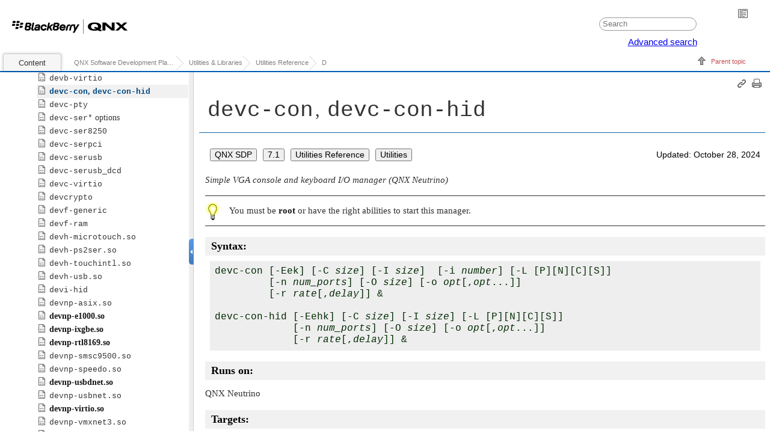

--- FILE ---
content_type: text/html
request_url: https://www.qnx.com/developers/docs/7.1/com.qnx.doc.neutrino.utilities/topic/d/devc-con.html
body_size: 14849
content:

<!DOCTYPE html
  PUBLIC "" "about:legacy-compat">
<html xmlns="http://www.w3.org/1999/xhtml" xml:lang="en-us" lang="en-us">
<head><meta http-equiv="Content-Type" content="text/html; charset=UTF-8" />        
      <meta name="copyright" content="(C) Copyright 2005" /><meta name="DC.rights.owner" content="(C) Copyright 2005" /><meta name="DC.Type" content="reference" /><meta name="DC.Title" content="devc-con, devc-con-hid" /><meta name="abstract" content="Simple VGA console and keyboard I/O manager (QNX Neutrino)" /><meta name="description" content="Simple VGA console and keyboard I/O manager (QNX Neutrino)" /><meta name="indexterms" content="devc-con, devc-con-hid" /><meta name="DC.Relation" scheme="URI" content="../../../com.qnx.doc.neutrino.utilities/topic/utils-d.html" /><meta name="DC.Relation" scheme="URI" content="../../../com.qnx.doc.neutrino.user_guide/topic/cmdline.html" /><meta name="DC.Relation" scheme="URI" content="../../../com.qnx.doc.neutrino.utilities/topic/d/devc-pty.html" /><meta name="DC.Relation" scheme="URI" content="../../../com.qnx.doc.neutrino.utilities/topic/d/devc-ser8250.html" /><meta name="DC.Relation" scheme="URI" content="../../../com.qnx.doc.neutrino.utilities/topic/d/devc-serpci.html" /><meta name="DC.Relation" scheme="URI" content="../../../com.qnx.doc.neutrino.utilities/topic/d/devc-serusb.html" /><meta name="DC.Relation" scheme="URI" content="../../../com.qnx.doc.neutrino.utilities/topic/i/io-hid.html" /><meta name="DC.Format" content="XHTML" /><meta name="DC.Identifier" content="devc-con" /><meta name="DC.Language" content="en-us" /><link rel="stylesheet" type="text/css" href="../../../oxygen-webhelp/resources/css/commonltr.css"><!----></link><title>devc-con, devc-con-hid</title><link rel="canonical" type="html" href="https://www.qnx.com/developers/docs/7.1/#com.qnx.doc.neutrino.utilities/" /><!--  Generated with Oxygen version 18.1, build number 2017020917.  --><link rel="stylesheet" type="text/css" href="../../../oxygen-webhelp/resources/css/webhelp_topic.css"><!----></link><link rel="stylesheet" type="text/css" href="../../../oxygen-webhelp/resources/skins/skin.css" /><script type="text/javascript"><!--
            
            var prefix = "../../../index.html";
            
            --></script><script type="text/javascript" src="../../../oxygen-webhelp/resources/js/jquery-1.11.3.min.js"><!----></script><script type="text/javascript" src="../../../oxygen-webhelp/resources/js/jquery.cookie.js"><!----></script><script type="text/javascript" src="../../../oxygen-webhelp/resources/js/jquery-ui.custom.min.js"><!----></script><script type="text/javascript" src="../../../oxygen-webhelp/resources/js/jquery.highlight-3.js"><!----></script><script type="text/javascript" charset="utf-8" src="../../../oxygen-webhelp/resources/js/webhelp_topic.js"><!----></script><script type="text/javascript"> var _gaq = _gaq || [];  _gaq.push(['_setAccount', 'UA-27400275-1']); _gaq.push(['_setDomainName', 'www.qnx.com']);_gaq.push(['_setAllowLinker', true]);_gaq.push(['_trackPageview']);(function() { var ga = document.createElement('script'); ga.type = 'text/javascript'; ga.async = true;ga.src = ('https:' == document.location.protocol ? 'https://ssl' : 'http://www') + '.google-analytics.com/ga.js';var s = document.getElementsByTagName('script')[0]; s.parentNode.insertBefore(ga, s);})();</script></head>
<body onload="highlightSearchTerm()" class="frmBody" id="devc-con">
<table class="nav"><tbody><tr><td colspan="2"><div id="printlink"><button onClick="window.print()" title="Print this page" aria-label="Print this page"></button></div><div id="permalink"><a href="#" title="Link to this page"></a></div></td></tr><tr><td style="width:75%;"><span class="topic_breadcrumb_links"><span class="topic_breadcrumb_link"><a class="navheader_parent_path" href="../../../com.qnx.doc.neutrino.utilities/topic/utils-d.html" title="D">D</a></span></span></td><td><span id="topic_navigation_links" class="navheader">
<span class="navparent"><a class="link" href="../../../com.qnx.doc.neutrino.utilities/topic/utils-d.html" title="D"><span class="navheader_label">Parent topic</span><span class="navheader_separator">: </span><span class="navheader_linktext">D</span></a></span>  </span></td></tr></tbody></table>


<h1 class="title topictitle1"><span class="keyword cmdname">devc-con</span>, <span class="keyword cmdname">devc-con-hid</span></h1>
<table width="100%"><tbody><tr><td align="left"><button style="margin:3px 5px; background-color:default; border:default; pointer-events: none; font-size:0.9em;">QNX SDP</button><button style="margin:3px 5px; background-color:default; border:default; pointer-events: none; font-size:0.9em;">7.1</button><button style="margin:3px 5px; background-color:default; border:default; pointer-events: none; font-size:0.9em;">Utilities Reference</button><button style="margin:3px 5px; background-color:default; border:default; pointer-events: none; font-size:0.9em;">Utilities</button></td><td align="right"><span style="margin:0px 5px; font-size:0.9em;">Updated: October 28, 2024</span></td></tr></tbody></table>



<div class="body refbody"><p class="shortdesc"><em class="ph i">Simple VGA console and keyboard I/O manager (<span class="keyword">QNX Neutrino</span>)</em></p>


<div class="section">

  <div class="note note"><span class="notetitle">Note:</span> You must be <span class="ph filepath">root</span> or have the right abilities to start this manager.</div>









</div>


<div class="section refsyn"><h2 class="title sectiontitle">Syntax:</h2>

<pre class="pre codeblock">
devc-con [-Eek] [-C <var class="keyword varname">size</var>] [-I <var class="keyword varname">size</var>]  [-i <var class="keyword varname">number</var>] [-L [P][N][C][S]]
         [-n <var class="keyword varname">num_ports</var>] [-O <var class="keyword varname">size</var>] [-o <var class="keyword varname">opt</var>[,<var class="keyword varname">opt</var>...]]
         [-r <var class="keyword varname">rate</var>[,<var class="keyword varname">delay</var>]] &amp;

devc-con-hid [-Eehk] [-C <var class="keyword varname">size</var>] [-I <var class="keyword varname">size</var>] [-L [P][N][C][S]]
             [-n <var class="keyword varname">num_ports</var>] [-O <var class="keyword varname">size</var>] [-o <var class="keyword varname">opt</var>[,<var class="keyword varname">opt</var>...]]
             [-r <var class="keyword varname">rate</var>[,<var class="keyword varname">delay</var>]] &amp;
</pre>

</div>



<div class="section"><h2 class="title sectiontitle">Runs on:</h2>


<p class="p"><span class="keyword">QNX Neutrino</span></p>

</div>



<div class="section"><h2 class="title sectiontitle">Targets:</h2>


<p class="p">
x86_64
</p>

</div>



<div class="section"><h2 class="title sectiontitle">Options:</h2>


<dl class="dl" compact="compact">

<dt class="dt dlterm"><span class="keyword option">-C</span> <var class="keyword varname">size</var></dt>

<dd class="dd">Specify the size of the canonical buffer in bytes (default 256).</dd>




<dt class="dt dlterm"><span class="keyword option">-E</span></dt>

<dd class="dd">Start in raw mode.</dd>




<dt class="dt dlterm"><span class="keyword option">-e</span></dt>

<dd class="dd">Start in edited mode (the default).</dd>






<dt class="dt dlterm"><span class="keyword option">-h</span></dt>

<dd class="dd">(<span class="keyword cmdname">devc-con-hid</span> only) Don't connect to the 
  <a class="xref" href="../i/io-hid.html" title="Manager for human-interface devices (HID)"><span class="keyword cmdname">io-hid</span></a>
  server; read from the keyboard controller instead.
</dd>




<dt class="dt dlterm"><span class="keyword option">-I</span> <var class="keyword varname">size</var></dt>

<dd class="dd">Specify the size of the interrupt input buffer in bytes (default 2048).</dd>




<dt class="dt dlterm"><span class="keyword option">-i</span> <var class="keyword varname">number</var></dt>

<dd class="dd">(<span class="keyword cmdname">devc-con</span> only) Specify the interrupt vector for a keyboard device (default 1).</dd>




<dt class="dt dlterm"><span class="keyword option">-k</span></dt>

<dd class="dd">Disable the keyboard (don't attach a keyboard interrupt handler).</dd>




<dt class="dt dlterm"><span class="keyword option">-L</span> [<span class="keyword option">P</span>][<span class="keyword option">N</span>][<span class="keyword option">C</span>][<span class="keyword option">S</span>]</dt>

<dd class="dd">Set the initial state of the keyboard and its LEDs (default all off):

  <ul class="ul">
  <li class="li"><span class="keyword option">C</span> — turn CapsLock on.</li>

  <li class="li"><span class="keyword option">P</span> — preserve the keyboard state.
    This overrides all the other <span class="keyword option">-L</span> options.
  </li>

  <li class="li"><span class="keyword option">N</span> — turn NumLock on.</li>

  <li class="li"><span class="keyword option">S</span> — turn ScrollLock on.</li>

</ul>


</dd>




<dt class="dt dlterm"><span class="keyword option">-n</span> <var class="keyword varname">num_ports</var></dt>

<dd class="dd">The number of virtual console ports to create.
  The default is <samp class="ph codeph">4</samp>; the maximum is <samp class="ph codeph">9</samp>.
</dd>




<dt class="dt dlterm"><span class="keyword option">-O</span> <var class="keyword varname">size</var></dt>

<dd class="dd">Specify the size of the interrupt output buffer in bytes (default 2048).</dd>




<dt class="dt dlterm"><span class="keyword option">-o</span> <var class="keyword varname">opt</var>[,<var class="keyword varname">opt</var>...]</dt>

<dd class="dd">Additional options, separated by commas.
  The options include:

  <ul class="ul">
  <li class="li"><span class="keyword option">nodaemon</span> — don't call
    <a class="xref" href="../../../com.qnx.doc.neutrino.lib_ref/topic/p/procmgr_daemon.html"><span class="keyword apiname">procmgr_daemon()</span></a>
    to make the driver run in the background.
    Use this option if you need to know when the device terminates.
  </li>


  <li class="li"><span class="keyword option">priority=</span><var class="keyword varname">prio</var> — set the working priority
    of the internal pulse.
  </li>


  </ul>

</dd>




<dt class="dt dlterm"><span class="keyword option">-r</span> <var class="keyword varname">rate</var>[,<var class="keyword varname">delay</var>]</dt>

<dd class="dd">Specify the initial keyboard typematic rate (in Hz) and, optionally, the 
  initial keyboard delay (in ms).
  The default values are 30 Hz and 500 ms.

  <p class="p">
  The keyboard typematic rate is the number of times per second that a depressed key repeats.
  On a PC/AT-compatible system, this ranges from 2 to 30 characters per second.
  If the option <span class="keyword option">-r 0</span> is specified, the keyboard typematic rate 
  isn't set by the driver.
  </p>


  <p class="p">
  The keyboard delay is defined as the time from when a key is first
  pressed to when the start of the first repeated key is generated.
  On a PC/AT-compatible system, the keyboard delay can range from 250 to 1000 milliseconds.
  </p>

</dd>



</dl>


</div>



<div class="section"><h2 class="title sectiontitle">Description:</h2>


<p class="p">
The <span class="keyword cmdname">devc-con</span> manager provides an interface to the VGA console screen and keyboard.

</p>


<div class="note note"><span class="notetitle">Note:</span> 
For serial ports, use the appropriate
<a class="xref" href="../utils-d.html"><span class="keyword cmdname">devc-ser*</span></a>
manager.
</div>


<p class="p">
When <span class="keyword cmdname">devc-con</span> starts, it creates and manages the
devices <span class="ph filepath">/dev/con1</span>, <span class="ph filepath">/dev/con2</span>, and so on,
up to the number of ports specified by the <span class="keyword option">-n</span> option.  
</p>


<p class="p">
The <span class="keyword cmdname">devc-con-hid</span> manager is similar to <span class="keyword cmdname">devc-con</span>,
but works in conjunction with
<a class="xref" href="../i/io-hid.html" title="Manager for human-interface devices (HID)"><span class="keyword cmdname">io-hid</span></a>
and supports PS2, USB, and all other human-interface devices.
</p>


<div class="note note"><span class="notetitle">Note:</span> 
The <span class="keyword cmdname">devc-con-hid</span> manager was added in
QNX Momentics 6.3.0 Service Pack 3.

</div>


<p class="p">
If you read from <span class="keyword cmdname">/dev/console</span>, these managers return the characters
typed on the keyboard;
if you write to <span class="keyword cmdname">/dev/console</span>, the managers write to the screen.
</p>


<div class="note note"><span class="notetitle">Note:</span> 
If your application uses <span class="ph filepath">/dev/console</span>,
you should create a link from it to one of
<span class="ph filepath">/dev/con1</span>, <span class="ph filepath">/dev/con2</span>, … by adding
a line like this to the buildfile used by <span class="keyword cmdname">mkifs</span>:

<pre class="pre codeblock">
[type=link] /dev/console = /dev/con1
</pre>

</div>


<p class="p">
The <span class="keyword cmdname">devc-con</span> and <span class="keyword cmdname">devc-con-hid</span>
managers all emulate an 80×25 ANSI terminal.
</p>


<p class="p"><strong class="ph b">Keyboard control</strong></p>





<p class="p">
You can use the keyboard to switch between virtual consoles.
</p>


<p class="p">
Each virtual console can run different applications that
use the entire screen. The keyboard is attached to the virtual
console that's currently visible. You can switch from one virtual
console to another—and thus from one application to another—by entering the following keychords:
</p>



<div class="tablenoborder"><table cellpadding="4" cellspacing="0" summary="" class="table" frame="border" border="1" rules="all">

<thead class="thead" align="left">
<tr>
  <th class="entry" valign="top" id="d3281503e511">If you want to see:</th>

  <th class="entry" valign="top" id="d3281503e514">Press:</th>

</tr>

</thead>


<tbody class="tbody">

<tr>
  <td class="entry" valign="top" headers="d3281503e511 d3281503e514 ">The next active console</td>

  <td class="entry" valign="top" headers="d3281503e511 d3281503e514 "><span class="keyword keychord"><span class="keyword key">Ctrl</span>&#150;<span class="keyword key">Alt</span>&#150;<span class="keyword key">Enter</span></span> <em class="ph i">or</em>
    <span class="keyword keychord"><span class="keyword key">Ctrl</span>&#150;<span class="keyword key">Alt</span>&#150;<span class="keyword key">+</span></span> (plus)
  </td>

</tr>


<tr>
  <td class="entry" valign="top" headers="d3281503e511 d3281503e514 ">The previous active console</td>

  <td class="entry" valign="top" headers="d3281503e511 d3281503e514 "><span class="keyword keychord"><span class="keyword key">Ctrl</span>&#150;<span class="keyword key">Alt</span>&#150;<span class="keyword key">-</span></span> (minus)</td>

</tr>


</tbody>

</table>
</div>


<div class="note note"><span class="notetitle">Note:</span> 
The <span class="keyword key">+</span> (plus) and <span class="keyword key">-</span> (minus) keys used in the console-switching
keychords are those found on the numeric keypad.
</div>


<p class="p">
You can also jump to a specific console by using the
<span class="keyword keychord"><span class="keyword key">Ctrl</span>&#150;<span class="keyword key">Alt</span>&#150;<span class="keyword key">n</span></span>,
where <var class="keyword varname">n</var> is a numeric digit that represents the console number
of a virtual console. For instance:
</p>



<div class="tablenoborder"><table cellpadding="4" cellspacing="0" summary="" class="table" frame="border" border="1" rules="all">

<thead class="thead" align="left">
<tr>
  <th class="entry" valign="top" id="d3281503e598">If you want to see:</th>

  <th class="entry" valign="top" id="d3281503e601">Press:</th>

</tr>

</thead>


<tbody class="tbody">

<tr>
  <td class="entry" valign="top" headers="d3281503e598 d3281503e601 "><span class="ph filepath">/dev/con1</span></td>

  <td class="entry" valign="top" headers="d3281503e598 d3281503e601 "><span class="keyword keychord"><span class="keyword key">Ctrl</span>&#150;<span class="keyword key">Alt</span>&#150;<span class="keyword key">1</span></span></td>

</tr>


<tr>
  <td class="entry" valign="top" headers="d3281503e598 d3281503e601 "><span class="ph filepath">/dev/con2</span> (if available)</td>

  <td class="entry" valign="top" headers="d3281503e598 d3281503e601 "><span class="keyword keychord"><span class="keyword key">Ctrl</span>&#150;<span class="keyword key">Alt</span>&#150;<span class="keyword key">2</span></span></td>

</tr>


<tr>
  <td class="entry" valign="top" headers="d3281503e598 d3281503e601 ">…</td>

  <td class="entry" valign="top" headers="d3281503e598 d3281503e601 ">…</td>

</tr>


<tr>
  <td class="entry" valign="top" headers="d3281503e598 d3281503e601 "><span class="ph filepath">/dev/con10</span> (if available)</td>

  <td class="entry" valign="top" headers="d3281503e598 d3281503e601 "><span class="keyword keychord"><span class="keyword key">Ctrl</span>&#150;<span class="keyword key">Alt</span>&#150;<span class="keyword key">0</span></span></td>

</tr>


</tbody>

</table>
</div>










<p class="p"><strong class="ph b">Character sets</strong></p>


<p class="p">
The <span class="keyword cmdname">devc-con</span> and <span class="keyword cmdname">devc-con-hid</span>
managers let you choose the character
sets in use from a <span class="q">&#147;palette&#148;</span> of character sets, each of
which is independently programmable to contain one of several
builtin character sets.
</p>


<p class="p">
The in-use range of characters is divided into four regions which span
character numbers (in hexadecimal) <samp class="ph codeph">0x00</samp> through <samp class="ph codeph">0xff</samp>.
Two of these regions
are fixed sets of control characters, while the other two are configurable
to contain a choice of character sets:
</p>



<div class="tablenoborder"><table cellpadding="4" cellspacing="0" summary="" class="table" frame="border" border="1" rules="all">

<thead class="thead" align="left">
<tr>
  <th class="entry" valign="top" id="d3281503e704">Hex:</th>

  <th class="entry" valign="top" id="d3281503e707">Name:</th>

  <th class="entry" valign="top" id="d3281503e710">May be set to one of:</th>

</tr>

</thead>


<tbody class="tbody">

<tr>
  <td class="entry" valign="top" headers="d3281503e704 d3281503e707 d3281503e710 ">0x00-0x1f</td>

  <td class="entry" valign="top" headers="d3281503e704 d3281503e707 d3281503e710 ">C0 (Control Zero)</td>

  <td class="entry" valign="top" headers="d3281503e704 d3281503e707 d3281503e710 ">Not configurable</td>

</tr>


<tr>
  <td class="entry" valign="top" headers="d3281503e704 d3281503e707 d3281503e710 ">0x20-0x7f</td>

  <td class="entry" valign="top" headers="d3281503e704 d3281503e707 d3281503e710 ">GL (Graphics Left)</td>

  <td class="entry" valign="top" headers="d3281503e704 d3281503e707 d3281503e710 ">G0, G1, G2, G3</td>

</tr>


<tr>
  <td class="entry" valign="top" headers="d3281503e704 d3281503e707 d3281503e710 ">0x80-0x9f</td>

  <td class="entry" valign="top" headers="d3281503e704 d3281503e707 d3281503e710 ">C1 (Control One)</td>

  <td class="entry" valign="top" headers="d3281503e704 d3281503e707 d3281503e710 ">Not configurable</td>

</tr>


<tr>
  <td class="entry" valign="top" headers="d3281503e704 d3281503e707 d3281503e710 ">0xa0-0xff</td>

  <td class="entry" valign="top" headers="d3281503e704 d3281503e707 d3281503e710 ">GR (Graphics Right)</td>

  <td class="entry" valign="top" headers="d3281503e704 d3281503e707 d3281503e710 ">G1, G2, G3</td>

</tr>


</tbody>

</table>
</div>


<p class="p">
You can set each of the GL and GR in-use character sets to a choice of several character sets from the
G0, G1, G2 and G3 character sets.
</p>


<p class="p">
The screen control codes to set GL and GR are as follows:
</p>



<div class="tablenoborder"><table cellpadding="4" cellspacing="0" summary="" class="table" frame="border" border="1" rules="all">

<thead class="thead" align="left">
<tr>
  <th class="entry" valign="top" id="d3281503e782">To set:</th>

  <th class="entry" valign="top" id="d3281503e785">To:</th>

  <th class="entry" valign="top" id="d3281503e788">Use:</th>

</tr>

</thead>


<tbody class="tbody">

<tr>
  <td class="entry" valign="top" headers="d3281503e782 d3281503e785 d3281503e788 ">GL</td>

  <td class="entry" valign="top" headers="d3281503e782 d3281503e785 d3281503e788 ">G0</td>

  <td class="entry" valign="top" headers="d3281503e782 d3281503e785 d3281503e788 ">{LS0} = {SI} (0f)</td>

</tr>


<tr>
  <td class="entry" valign="top" headers="d3281503e782 d3281503e785 d3281503e788 ">GL</td>

  <td class="entry" valign="top" headers="d3281503e782 d3281503e785 d3281503e788 ">G1</td>

  <td class="entry" valign="top" headers="d3281503e782 d3281503e785 d3281503e788 ">{LS1} = {SO} (0e)</td>

</tr>


<tr>
  <td class="entry" valign="top" headers="d3281503e782 d3281503e785 d3281503e788 ">GL</td>

  <td class="entry" valign="top" headers="d3281503e782 d3281503e785 d3281503e788 ">G2</td>

  <td class="entry" valign="top" headers="d3281503e782 d3281503e785 d3281503e788 ">{LS2} = {ESC n} (1b 6e) or {SS2} (8e)</td>

</tr>


<tr>
  <td class="entry" valign="top" headers="d3281503e782 d3281503e785 d3281503e788 ">GL</td>

  <td class="entry" valign="top" headers="d3281503e782 d3281503e785 d3281503e788 ">G3</td>

  <td class="entry" valign="top" headers="d3281503e782 d3281503e785 d3281503e788 ">{LS3} = {ESC o} (1b 6f) or {SS3} (8f)</td>

</tr>


<tr>
  <td class="entry" valign="top" headers="d3281503e782 d3281503e785 d3281503e788 ">GR</td>

  <td class="entry" valign="top" headers="d3281503e782 d3281503e785 d3281503e788 ">G1</td>

  <td class="entry" valign="top" headers="d3281503e782 d3281503e785 d3281503e788 ">{LS1R}= {ESC ~} (1b 7e)</td>

</tr>


<tr>
  <td class="entry" valign="top" headers="d3281503e782 d3281503e785 d3281503e788 ">GR</td>

  <td class="entry" valign="top" headers="d3281503e782 d3281503e785 d3281503e788 ">G2</td>

  <td class="entry" valign="top" headers="d3281503e782 d3281503e785 d3281503e788 ">{LS2R}= {ESC }} (1b 7d)</td>

</tr>


<tr>
  <td class="entry" valign="top" headers="d3281503e782 d3281503e785 d3281503e788 ">GR</td>

  <td class="entry" valign="top" headers="d3281503e782 d3281503e785 d3281503e788 ">G3</td>

  <td class="entry" valign="top" headers="d3281503e782 d3281503e785 d3281503e788 ">{LS3R}= {ESC |} (1b 7c)</td>

</tr>


</tbody>

</table>
</div>


<p class="p">
The {LS*} codes stand for <span class="q">&#147;Locking Shift&#148;</span>. When character sets are
selected by these means, they remain in effect until another {LS*} code is sent.
</p>


<p class="p">
The {SS*} codes stand for <span class="q">&#147;Single Shift&#148;</span> and affect the next
character only. After that character, the character set in effect
reverts to its previous setting. There are only two {SS*} codes,
{SS2} and {SS3} which maps G2 into GL and G3 into GL, respectively.
</p>


<p class="p">
The G0 through G3 characters sets may each be set to any of
the available builtin fonts. The control code to do this is:
</p>


<pre class="pre codeblock">
ESC <var class="keyword varname">g</var> <var class="keyword varname">s</var>
</pre>


<p class="p">
where:
</p>



<div class="tablenoborder"><table cellpadding="4" cellspacing="0" summary="" class="table" frame="border" border="1" rules="all">

<thead class="thead" align="left">
<tr>
  <th class="entry" valign="top" id="d3281503e919"><var class="keyword varname">g</var>:</th>

  <th class="entry" valign="top" id="d3281503e924">Sets:</th>

</tr>

</thead>


<tbody class="tbody">

<tr>
  <td class="entry" valign="top" headers="d3281503e919 d3281503e924 "><samp class="ph codeph">(</samp></td>

  <td class="entry" valign="top" headers="d3281503e919 d3281503e924 ">G0</td>

</tr>


<tr>
  <td class="entry" valign="top" headers="d3281503e919 d3281503e924 "><samp class="ph codeph">)</samp></td>

  <td class="entry" valign="top" headers="d3281503e919 d3281503e924 ">G1</td>

</tr>


<tr>
  <td class="entry" valign="top" headers="d3281503e919 d3281503e924 "><samp class="ph codeph">*</samp></td>

  <td class="entry" valign="top" headers="d3281503e919 d3281503e924 ">G2</td>

</tr>


<tr>
  <td class="entry" valign="top" headers="d3281503e919 d3281503e924 "><samp class="ph codeph">+</samp></td>

  <td class="entry" valign="top" headers="d3281503e919 d3281503e924 ">G3</td>

</tr>


</tbody>

</table>
</div>


<p class="p">
and:
</p>



<div class="tablenoborder"><table cellpadding="4" cellspacing="0" summary="" class="table" frame="border" border="1" rules="all">

<thead class="thead" align="left">
<tr>
  <th class="entry" valign="top" id="d3281503e986"><var class="keyword varname">s</var>:</th>

  <th class="entry" valign="top" id="d3281503e991">Specifies:</th>

</tr>

</thead>


<tbody class="tbody">

<tr>
  <td class="entry" valign="top" headers="d3281503e986 d3281503e991 "><samp class="ph codeph">B</samp></td>

  <td class="entry" valign="top" headers="d3281503e986 d3281503e991 ">ASCII</td>

</tr>


<tr>
  <td class="entry" valign="top" headers="d3281503e986 d3281503e991 "><samp class="ph codeph">0</samp></td>

  <td class="entry" valign="top" headers="d3281503e986 d3281503e991 ">Special (DEC Graphic)</td>

</tr>


<tr>
  <td class="entry" valign="top" headers="d3281503e986 d3281503e991 "><samp class="ph codeph">&lt;</samp></td>

  <td class="entry" valign="top" headers="d3281503e986 d3281503e991 ">ISO-Latin1 Supplemental</td>

</tr>


<tr>
  <td class="entry" valign="top" headers="d3281503e986 d3281503e991 "><samp class="ph codeph">U</samp></td>

  <td class="entry" valign="top" headers="d3281503e986 d3281503e991 ">PC Character Set</td>

</tr>


</tbody>

</table>
</div>


<p class="p"><strong class="ph b">Character set defaults</strong></p>


<p class="p">
The in-use character sets are as follows:
</p>



<div class="tablenoborder"><table cellpadding="4" cellspacing="0" summary="" class="table" frame="border" border="1" rules="all">

<thead class="thead" align="left">
<tr>
  <th class="entry" valign="top" id="d3281503e1056">In-use char set:</th>

  <th class="entry" valign="top" id="d3281503e1059">Defaults to:</th>

</tr>

</thead>


<tbody class="tbody">

<tr>
  <td class="entry" valign="top" headers="d3281503e1056 d3281503e1059 ">GR</td>

  <td class="entry" valign="top" headers="d3281503e1056 d3281503e1059 ">G2</td>

</tr>


<tr>
  <td class="entry" valign="top" headers="d3281503e1056 d3281503e1059 ">GL</td>

  <td class="entry" valign="top" headers="d3281503e1056 d3281503e1059 ">G0</td>

</tr>


</tbody>

</table>
</div>


<p class="p">
The character set codes are as follows:
</p>



<div class="tablenoborder"><table cellpadding="4" cellspacing="0" summary="" class="table" frame="border" border="1" rules="all">

<thead class="thead" align="left">
<tr>
  <th class="entry" valign="top" id="d3281503e1099">Char set:</th>

  <th class="entry" valign="top" id="d3281503e1102">Defaults to:</th>

</tr>

</thead>


<tbody class="tbody">

<tr>
  <td class="entry" valign="top" headers="d3281503e1099 d3281503e1102 ">G0</td>

  <td class="entry" valign="top" headers="d3281503e1099 d3281503e1102 ">ASCII charset</td>

</tr>


<tr>
  <td class="entry" valign="top" headers="d3281503e1099 d3281503e1102 ">G1</td>

  <td class="entry" valign="top" headers="d3281503e1099 d3281503e1102 ">Special charset (DEC Graphic)</td>

</tr>


<tr>
  <td class="entry" valign="top" headers="d3281503e1099 d3281503e1102 ">G2</td>

  <td class="entry" valign="top" headers="d3281503e1099 d3281503e1102 ">Supplemental charset (ISO-Latin 1)</td>

</tr>


<tr>
  <td class="entry" valign="top" headers="d3281503e1099 d3281503e1102 ">G3</td>

  <td class="entry" valign="top" headers="d3281503e1099 d3281503e1102 ">Special charset (DEC Graphic)</td>

</tr>


</tbody>

</table>
</div>


<p class="p"><strong class="ph b">Character set example:</strong></p>


<p class="p">
Set the GL in-service character set (0x20-0x7f) to the PC
character set through G1, write some characters, then switch GL back to G0:
</p>


<pre class="pre codeblock">
<strong class="ph b">{ESC )U}</strong>  1e 29 55    (Set G1 to be the PC character set)
<strong class="ph b">{SO}</strong>      0e          (Set GL to G1)
.
.                     (Write chars in PC graphics char set)
.
<strong class="ph b">{SI}</strong>      0f          (Set GL to G0)
</pre>


<div class="fig fignone">

<img class="image" src="../../images/chr_left.png" />
<span class="figcap">Figure 1. The PC character set 0x00-0x7f.</span></div>


<div class="fig fignone">

<img class="image" src="../../images/chr_rite.png" />
<span class="figcap">Figure 2. The PC character set 0x80-0xff.</span></div>


<p class="p" id="devc-con__control_codes"><strong class="ph b">ANSI screen control codes</strong></p>


<div class="note note"><span class="notetitle">Note:</span> 
Note the following abbreviations used in the tables:

<dl class="dl">

<dt class="dt dlterm">(220+)</dt>

<dd class="dd">A VT220 Level 2 function</dd>




<dt class="dt dlterm">(NA)</dt>

<dd class="dd">Not ANSI standard</dd>




<dt class="dt dlterm">(NI)</dt>

<dd class="dd">Not implemented</dd>




<dt class="dt dlterm">(NFI)</dt>

<dd class="dd">Not fully implemented</dd>



</dl>

</div>


<p class="p"><strong class="ph b">C0 control codes</strong></p>


<p class="p">
The C0 control codes are as follows:
</p>



<div class="tablenoborder"><table cellpadding="4" cellspacing="0" summary="" class="table" frame="border" border="1" rules="all">

<thead class="thead" align="left">
<tr>
  <th class="entry" valign="top" id="d3281503e1249">ASCII</th>

  <th class="entry" valign="top" id="d3281503e1252">ANSI Mnemonic</th>

  <th class="entry" valign="top" id="d3281503e1255">Hex</th>

  <th class="entry" valign="top" id="d3281503e1258">Action</th>

</tr>

</thead>


<tbody class="tbody">

<tr>
  <td class="entry" valign="top" headers="d3281503e1249 d3281503e1252 d3281503e1255 d3281503e1258 ">{NUL}</td>

  <td class="entry" valign="top" headers="d3281503e1249 d3281503e1252 d3281503e1255 d3281503e1258 "> </td>

  <td class="entry" valign="top" headers="d3281503e1249 d3281503e1252 d3281503e1255 d3281503e1258 ">00</td>

  <td class="entry" valign="top" headers="d3281503e1249 d3281503e1252 d3281503e1255 d3281503e1258 ">Null</td>

</tr>


<tr>
  <td class="entry" valign="top" headers="d3281503e1249 d3281503e1252 d3281503e1255 d3281503e1258 ">{BEL}</td>

  <td class="entry" valign="top" headers="d3281503e1249 d3281503e1252 d3281503e1255 d3281503e1258 "> </td>

  <td class="entry" valign="top" headers="d3281503e1249 d3281503e1252 d3281503e1255 d3281503e1258 ">07</td>

  <td class="entry" valign="top" headers="d3281503e1249 d3281503e1252 d3281503e1255 d3281503e1258 ">Bell</td>

</tr>


<tr>
  <td class="entry" valign="top" headers="d3281503e1249 d3281503e1252 d3281503e1255 d3281503e1258 ">{BS}</td>

  <td class="entry" valign="top" headers="d3281503e1249 d3281503e1252 d3281503e1255 d3281503e1258 "> </td>

  <td class="entry" valign="top" headers="d3281503e1249 d3281503e1252 d3281503e1255 d3281503e1258 ">08</td>

  <td class="entry" valign="top" headers="d3281503e1249 d3281503e1252 d3281503e1255 d3281503e1258 ">Back Space (VT100 defaults to no wrap from left margin)</td>

</tr>


<tr>
  <td class="entry" valign="top" headers="d3281503e1249 d3281503e1252 d3281503e1255 d3281503e1258 ">{HT}</td>

  <td class="entry" valign="top" headers="d3281503e1249 d3281503e1252 d3281503e1255 d3281503e1258 "> </td>

  <td class="entry" valign="top" headers="d3281503e1249 d3281503e1252 d3281503e1255 d3281503e1258 ">09</td>

  <td class="entry" valign="top" headers="d3281503e1249 d3281503e1252 d3281503e1255 d3281503e1258 ">Horizontal Tab (VT100 defaults to no autowrap)</td>

</tr>


<tr>
  <td class="entry" valign="top" headers="d3281503e1249 d3281503e1252 d3281503e1255 d3281503e1258 ">{LF}</td>

  <td class="entry" valign="top" headers="d3281503e1249 d3281503e1252 d3281503e1255 d3281503e1258 "> </td>

  <td class="entry" valign="top" headers="d3281503e1249 d3281503e1252 d3281503e1255 d3281503e1258 ">0A</td>

  <td class="entry" valign="top" headers="d3281503e1249 d3281503e1252 d3281503e1255 d3281503e1258 ">Linefeed or Newline</td>

</tr>


<tr>
  <td class="entry" valign="top" headers="d3281503e1249 d3281503e1252 d3281503e1255 d3281503e1258 ">{VT}</td>

  <td class="entry" valign="top" headers="d3281503e1249 d3281503e1252 d3281503e1255 d3281503e1258 "> </td>

  <td class="entry" valign="top" headers="d3281503e1249 d3281503e1252 d3281503e1255 d3281503e1258 ">0B</td>

  <td class="entry" valign="top" headers="d3281503e1249 d3281503e1252 d3281503e1255 d3281503e1258 ">Same as LF</td>

</tr>


<tr>
  <td class="entry" valign="top" headers="d3281503e1249 d3281503e1252 d3281503e1255 d3281503e1258 ">{FF}</td>

  <td class="entry" valign="top" headers="d3281503e1249 d3281503e1252 d3281503e1255 d3281503e1258 "> </td>

  <td class="entry" valign="top" headers="d3281503e1249 d3281503e1252 d3281503e1255 d3281503e1258 ">0C</td>

  <td class="entry" valign="top" headers="d3281503e1249 d3281503e1252 d3281503e1255 d3281503e1258 ">Clears Screen (QNX Extension)</td>

</tr>


<tr>
  <td class="entry" valign="top" headers="d3281503e1249 d3281503e1252 d3281503e1255 d3281503e1258 ">{CR}</td>

  <td class="entry" valign="top" headers="d3281503e1249 d3281503e1252 d3281503e1255 d3281503e1258 "> </td>

  <td class="entry" valign="top" headers="d3281503e1249 d3281503e1252 d3281503e1255 d3281503e1258 ">0D</td>

  <td class="entry" valign="top" headers="d3281503e1249 d3281503e1252 d3281503e1255 d3281503e1258 ">Move cursor to left margin</td>

</tr>


<tr>
  <td class="entry" valign="top" headers="d3281503e1249 d3281503e1252 d3281503e1255 d3281503e1258 ">{SO}</td>

  <td class="entry" valign="top" headers="d3281503e1249 d3281503e1252 d3281503e1255 d3281503e1258 ">{LS1}</td>

  <td class="entry" valign="top" headers="d3281503e1249 d3281503e1252 d3281503e1255 d3281503e1258 ">0E</td>

  <td class="entry" valign="top" headers="d3281503e1249 d3281503e1252 d3281503e1255 d3281503e1258 ">GL is set to G1</td>

</tr>


<tr>
  <td class="entry" valign="top" headers="d3281503e1249 d3281503e1252 d3281503e1255 d3281503e1258 ">{SI}</td>

  <td class="entry" valign="top" headers="d3281503e1249 d3281503e1252 d3281503e1255 d3281503e1258 ">{LS0}</td>

  <td class="entry" valign="top" headers="d3281503e1249 d3281503e1252 d3281503e1255 d3281503e1258 ">0F</td>

  <td class="entry" valign="top" headers="d3281503e1249 d3281503e1252 d3281503e1255 d3281503e1258 ">GL is set to G0 (default)</td>

</tr>


<tr>
  <td class="entry" valign="top" headers="d3281503e1249 d3281503e1252 d3281503e1255 d3281503e1258 ">{XON}</td>

  <td class="entry" valign="top" headers="d3281503e1249 d3281503e1252 d3281503e1255 d3281503e1258 ">{DC1}</td>

  <td class="entry" valign="top" headers="d3281503e1249 d3281503e1252 d3281503e1255 d3281503e1258 ">11</td>

  <td class="entry" valign="top" headers="d3281503e1249 d3281503e1252 d3281503e1255 d3281503e1258 ">XON</td>

</tr>


<tr>
  <td class="entry" valign="top" headers="d3281503e1249 d3281503e1252 d3281503e1255 d3281503e1258 ">{XOFF}</td>

  <td class="entry" valign="top" headers="d3281503e1249 d3281503e1252 d3281503e1255 d3281503e1258 ">{DC0}</td>

  <td class="entry" valign="top" headers="d3281503e1249 d3281503e1252 d3281503e1255 d3281503e1258 ">13</td>

  <td class="entry" valign="top" headers="d3281503e1249 d3281503e1252 d3281503e1255 d3281503e1258 ">XOFF</td>

</tr>


<tr>
  <td class="entry" valign="top" headers="d3281503e1249 d3281503e1252 d3281503e1255 d3281503e1258 ">{CAN}</td>

  <td class="entry" valign="top" headers="d3281503e1249 d3281503e1252 d3281503e1255 d3281503e1258 "> </td>

  <td class="entry" valign="top" headers="d3281503e1249 d3281503e1252 d3281503e1255 d3281503e1258 ">18</td>

  <td class="entry" valign="top" headers="d3281503e1249 d3281503e1252 d3281503e1255 d3281503e1258 ">Cancels ESC sequence</td>

</tr>


<tr>
  <td class="entry" valign="top" headers="d3281503e1249 d3281503e1252 d3281503e1255 d3281503e1258 ">{SUB}</td>

  <td class="entry" valign="top" headers="d3281503e1249 d3281503e1252 d3281503e1255 d3281503e1258 "> </td>

  <td class="entry" valign="top" headers="d3281503e1249 d3281503e1252 d3281503e1255 d3281503e1258 ">1A</td>

  <td class="entry" valign="top" headers="d3281503e1249 d3281503e1252 d3281503e1255 d3281503e1258 ">Cancels ESC sequence and prints ?</td>

</tr>


<tr>
  <td class="entry" valign="top" headers="d3281503e1249 d3281503e1252 d3281503e1255 d3281503e1258 ">{ESC}</td>

  <td class="entry" valign="top" headers="d3281503e1249 d3281503e1252 d3281503e1255 d3281503e1258 "> </td>

  <td class="entry" valign="top" headers="d3281503e1249 d3281503e1252 d3281503e1255 d3281503e1258 ">1B</td>

  <td class="entry" valign="top" headers="d3281503e1249 d3281503e1252 d3281503e1255 d3281503e1258 ">Start of ESC sequence</td>

</tr>


<tr>
  <td class="entry" valign="top" headers="d3281503e1249 d3281503e1252 d3281503e1255 d3281503e1258 ">{DEL}</td>

  <td class="entry" valign="top" headers="d3281503e1249 d3281503e1252 d3281503e1255 d3281503e1258 "> </td>

  <td class="entry" valign="top" headers="d3281503e1249 d3281503e1252 d3281503e1255 d3281503e1258 ">7F</td>

  <td class="entry" valign="top" headers="d3281503e1249 d3281503e1252 d3281503e1255 d3281503e1258 ">Ignored on output</td>

</tr>


</tbody>

</table>
</div>


<p class="p"><strong class="ph b">ESC control sequences</strong></p>


<p class="p">
The ESC control sequence codes are as follows:
</p>



<div class="tablenoborder"><table cellpadding="4" cellspacing="0" summary="" class="table" frame="border" border="1" rules="all">

<thead class="thead" align="left">
<tr>
  <th class="entry" valign="top" id="d3281503e1514">String</th>

  <th class="entry" valign="top" id="d3281503e1517">Hex</th>

  <th class="entry" valign="top" id="d3281503e1520">Action</th>

</tr>

</thead>


<tbody class="tbody">

<tr>
  <td class="entry" valign="top" headers="d3281503e1514 d3281503e1517 d3281503e1520 ">{ESC 7}</td>

  <td class="entry" valign="top" headers="d3281503e1514 d3281503e1517 d3281503e1520 ">1B 37</td>

  <td class="entry" valign="top" headers="d3281503e1514 d3281503e1517 d3281503e1520 ">Save cursor</td>

</tr>


<tr>
  <td class="entry" valign="top" headers="d3281503e1514 d3281503e1517 d3281503e1520 ">{ESC 8}</td>

  <td class="entry" valign="top" headers="d3281503e1514 d3281503e1517 d3281503e1520 ">1B 38</td>

  <td class="entry" valign="top" headers="d3281503e1514 d3281503e1517 d3281503e1520 ">Restore cursor</td>

</tr>


<tr>
  <td class="entry" valign="top" headers="d3281503e1514 d3281503e1517 d3281503e1520 ">{ESC =}</td>

  <td class="entry" valign="top" headers="d3281503e1514 d3281503e1517 d3281503e1520 ">1B 3D</td>

  <td class="entry" valign="top" headers="d3281503e1514 d3281503e1517 d3281503e1520 ">Set application keypad mode</td>

</tr>


<tr>
  <td class="entry" valign="top" headers="d3281503e1514 d3281503e1517 d3281503e1520 ">{ESC &gt;}</td>

  <td class="entry" valign="top" headers="d3281503e1514 d3281503e1517 d3281503e1520 ">1B 3E</td>

  <td class="entry" valign="top" headers="d3281503e1514 d3281503e1517 d3281503e1520 ">Set numeric keypad mode (default)</td>

</tr>


<tr>
  <td class="entry" valign="top" headers="d3281503e1514 d3281503e1517 d3281503e1520 ">{ESC D}</td>

  <td class="entry" valign="top" headers="d3281503e1514 d3281503e1517 d3281503e1520 ">1B 44</td>

  <td class="entry" valign="top" headers="d3281503e1514 d3281503e1517 d3281503e1520 ">7-bit codes for {IND} (84)</td>

</tr>


<tr>
  <td class="entry" valign="top" headers="d3281503e1514 d3281503e1517 d3281503e1520 ">{ESC E}</td>

  <td class="entry" valign="top" headers="d3281503e1514 d3281503e1517 d3281503e1520 ">1B 45</td>

  <td class="entry" valign="top" headers="d3281503e1514 d3281503e1517 d3281503e1520 ">7-bit codes for {NEL} (85)</td>

</tr>


<tr>
  <td class="entry" valign="top" headers="d3281503e1514 d3281503e1517 d3281503e1520 ">{ESC H}</td>

  <td class="entry" valign="top" headers="d3281503e1514 d3281503e1517 d3281503e1520 ">1B 48</td>

  <td class="entry" valign="top" headers="d3281503e1514 d3281503e1517 d3281503e1520 ">7-bit codes for {HTS} (88)</td>

</tr>


<tr>
  <td class="entry" valign="top" headers="d3281503e1514 d3281503e1517 d3281503e1520 ">{ESC M}</td>

  <td class="entry" valign="top" headers="d3281503e1514 d3281503e1517 d3281503e1520 ">1B 4D</td>

  <td class="entry" valign="top" headers="d3281503e1514 d3281503e1517 d3281503e1520 ">7-bit codes for {RI} (8D)</td>

</tr>


<tr>
  <td class="entry" valign="top" headers="d3281503e1514 d3281503e1517 d3281503e1520 ">{ESC N}</td>

  <td class="entry" valign="top" headers="d3281503e1514 d3281503e1517 d3281503e1520 ">1B 4E</td>

  <td class="entry" valign="top" headers="d3281503e1514 d3281503e1517 d3281503e1520 ">7-bit codes for {SS2} (8E)</td>

</tr>


<tr>
  <td class="entry" valign="top" headers="d3281503e1514 d3281503e1517 d3281503e1520 ">{ESC O}</td>

  <td class="entry" valign="top" headers="d3281503e1514 d3281503e1517 d3281503e1520 ">1B 4F</td>

  <td class="entry" valign="top" headers="d3281503e1514 d3281503e1517 d3281503e1520 ">7-bit codes for {SS3} (8F)</td>

</tr>


<tr>
  <td class="entry" valign="top" headers="d3281503e1514 d3281503e1517 d3281503e1520 ">{ESC P}</td>

  <td class="entry" valign="top" headers="d3281503e1514 d3281503e1517 d3281503e1520 ">1B 50</td>

  <td class="entry" valign="top" headers="d3281503e1514 d3281503e1517 d3281503e1520 ">7-bit codes for {DCS} (90)</td>

</tr>


<tr>
  <td class="entry" valign="top" headers="d3281503e1514 d3281503e1517 d3281503e1520 ">{ESC [}</td>

  <td class="entry" valign="top" headers="d3281503e1514 d3281503e1517 d3281503e1520 ">1B 5B</td>

  <td class="entry" valign="top" headers="d3281503e1514 d3281503e1517 d3281503e1520 ">7-bit codes for {CSI} (9B)</td>

</tr>


<tr>
  <td class="entry" valign="top" headers="d3281503e1514 d3281503e1517 d3281503e1520 ">{ESC \}</td>

  <td class="entry" valign="top" headers="d3281503e1514 d3281503e1517 d3281503e1520 ">1B 5C</td>

  <td class="entry" valign="top" headers="d3281503e1514 d3281503e1517 d3281503e1520 ">7-bit codes for {ST} (9C)</td>

</tr>


<tr>
  <td class="entry" valign="top" headers="d3281503e1514 d3281503e1517 d3281503e1520 ">{ESC ]}</td>

  <td class="entry" valign="top" headers="d3281503e1514 d3281503e1517 d3281503e1520 ">1B 5D</td>

  <td class="entry" valign="top" headers="d3281503e1514 d3281503e1517 d3281503e1520 ">7-bit codes for {OSC} (9D)</td>

</tr>


<tr>
  <td class="entry" valign="top" headers="d3281503e1514 d3281503e1517 d3281503e1520 ">{ESC ^}</td>

  <td class="entry" valign="top" headers="d3281503e1514 d3281503e1517 d3281503e1520 ">1B 5E</td>

  <td class="entry" valign="top" headers="d3281503e1514 d3281503e1517 d3281503e1520 ">7-bit codes for {PM} (9E)</td>

</tr>


<tr>
  <td class="entry" valign="top" headers="d3281503e1514 d3281503e1517 d3281503e1520 ">{ESC _}</td>

  <td class="entry" valign="top" headers="d3281503e1514 d3281503e1517 d3281503e1520 ">1B 5F</td>

  <td class="entry" valign="top" headers="d3281503e1514 d3281503e1517 d3281503e1520 ">7-bit codes for {APC} (9F)</td>

</tr>


<tr>
  <td class="entry" valign="top" headers="d3281503e1514 d3281503e1517 d3281503e1520 ">{ESC Z}</td>

  <td class="entry" valign="top" headers="d3281503e1514 d3281503e1517 d3281503e1520 ">1B 5A</td>

  <td class="entry" valign="top" headers="d3281503e1514 d3281503e1517 d3281503e1520 ">Identify terminal</td>

</tr>


<tr>
  <td class="entry" valign="top" headers="d3281503e1514 d3281503e1517 d3281503e1520 ">{ESC c}</td>

  <td class="entry" valign="top" headers="d3281503e1514 d3281503e1517 d3281503e1520 ">1B 63</td>

  <td class="entry" valign="top" headers="d3281503e1514 d3281503e1517 d3281503e1520 ">Hard Reset (clears screen) (use {CSI ! P} for soft reset)</td>

</tr>


<tr>
  <td class="entry" valign="top" headers="d3281503e1514 d3281503e1517 d3281503e1520 ">{ESC n}</td>

  <td class="entry" valign="top" headers="d3281503e1514 d3281503e1517 d3281503e1520 ">1B 6E</td>

  <td class="entry" valign="top" headers="d3281503e1514 d3281503e1517 d3281503e1520 ">(LS2)  GL is set to G2 (220+)</td>

</tr>


<tr>
  <td class="entry" valign="top" headers="d3281503e1514 d3281503e1517 d3281503e1520 ">{ESC o}</td>

  <td class="entry" valign="top" headers="d3281503e1514 d3281503e1517 d3281503e1520 ">1B 6F</td>

  <td class="entry" valign="top" headers="d3281503e1514 d3281503e1517 d3281503e1520 ">(LS3)  GL is set to G3 (220+)</td>

</tr>


<tr>
  <td class="entry" valign="top" headers="d3281503e1514 d3281503e1517 d3281503e1520 ">{ESC |}</td>

  <td class="entry" valign="top" headers="d3281503e1514 d3281503e1517 d3281503e1520 ">1B 7C</td>

  <td class="entry" valign="top" headers="d3281503e1514 d3281503e1517 d3281503e1520 ">(LS3R) GR is set to G3 (220+)</td>

</tr>


<tr>
  <td class="entry" valign="top" headers="d3281503e1514 d3281503e1517 d3281503e1520 ">{ESC }}</td>

  <td class="entry" valign="top" headers="d3281503e1514 d3281503e1517 d3281503e1520 ">1B 7D</td>

  <td class="entry" valign="top" headers="d3281503e1514 d3281503e1517 d3281503e1520 ">(LS2R) GR is set to G2 (220+) (default)</td>

</tr>


<tr>
  <td class="entry" valign="top" headers="d3281503e1514 d3281503e1517 d3281503e1520 ">{ESC ~}</td>

  <td class="entry" valign="top" headers="d3281503e1514 d3281503e1517 d3281503e1520 ">1B 7E</td>

  <td class="entry" valign="top" headers="d3281503e1514 d3281503e1517 d3281503e1520 ">(LS1R) GR is set to G1</td>

</tr>


<tr>
  <td class="entry" valign="top" headers="d3281503e1514 d3281503e1517 d3281503e1520 ">{ESC sp F}</td>

  <td class="entry" valign="top" headers="d3281503e1514 d3281503e1517 d3281503e1520 ">1B 20 46</td>

  <td class="entry" valign="top" headers="d3281503e1514 d3281503e1517 d3281503e1520 ">Keyboard generates 7-bit C1 codes (incl. CSI) (default)</td>

</tr>


<tr>
  <td class="entry" valign="top" headers="d3281503e1514 d3281503e1517 d3281503e1520 ">{ESC sp G}</td>

  <td class="entry" valign="top" headers="d3281503e1514 d3281503e1517 d3281503e1520 ">1B 20 47</td>

  <td class="entry" valign="top" headers="d3281503e1514 d3281503e1517 d3281503e1520 ">Keyboard generates 8-bit C1 codes (incl. CSI) (220+)</td>

</tr>


<tr>
  <td class="entry" valign="top" headers="d3281503e1514 d3281503e1517 d3281503e1520 ">{ESC ( 0}</td>

  <td class="entry" valign="top" headers="d3281503e1514 d3281503e1517 d3281503e1520 ">1B 28 30</td>

  <td class="entry" valign="top" headers="d3281503e1514 d3281503e1517 d3281503e1520 ">Set G0 to special charset</td>

</tr>


<tr>
  <td class="entry" valign="top" headers="d3281503e1514 d3281503e1517 d3281503e1520 ">{ESC ( &lt;}</td>

  <td class="entry" valign="top" headers="d3281503e1514 d3281503e1517 d3281503e1520 ">1B 28 3C</td>

  <td class="entry" valign="top" headers="d3281503e1514 d3281503e1517 d3281503e1520 ">Set G0 to supplemental charset</td>

</tr>


<tr>
  <td class="entry" valign="top" headers="d3281503e1514 d3281503e1517 d3281503e1520 ">{ESC ( A}</td>

  <td class="entry" valign="top" headers="d3281503e1514 d3281503e1517 d3281503e1520 ">1B 28 41</td>

  <td class="entry" valign="top" headers="d3281503e1514 d3281503e1517 d3281503e1520 ">Set G0 to U.K. charset (Not implemented; same as ASCII)</td>

</tr>


<tr>
  <td class="entry" valign="top" headers="d3281503e1514 d3281503e1517 d3281503e1520 ">{ESC ( B}</td>

  <td class="entry" valign="top" headers="d3281503e1514 d3281503e1517 d3281503e1520 ">1B 28 42</td>

  <td class="entry" valign="top" headers="d3281503e1514 d3281503e1517 d3281503e1520 ">Set G0 to ASCII charset (default)</td>

</tr>


<tr>
  <td class="entry" valign="top" headers="d3281503e1514 d3281503e1517 d3281503e1520 ">{ESC ( U}</td>

  <td class="entry" valign="top" headers="d3281503e1514 d3281503e1517 d3281503e1520 ">1B 28 55</td>

  <td class="entry" valign="top" headers="d3281503e1514 d3281503e1517 d3281503e1520 ">Set G0 to PCterm graphics</td>

</tr>


<tr>
  <td class="entry" valign="top" headers="d3281503e1514 d3281503e1517 d3281503e1520 ">{ESC ) 0}</td>

  <td class="entry" valign="top" headers="d3281503e1514 d3281503e1517 d3281503e1520 ">1B 29 30</td>

  <td class="entry" valign="top" headers="d3281503e1514 d3281503e1517 d3281503e1520 ">Set G1 to special charset (default)</td>

</tr>


<tr>
  <td class="entry" valign="top" headers="d3281503e1514 d3281503e1517 d3281503e1520 ">{ESC ) &lt;}</td>

  <td class="entry" valign="top" headers="d3281503e1514 d3281503e1517 d3281503e1520 ">1B 29 3C</td>

  <td class="entry" valign="top" headers="d3281503e1514 d3281503e1517 d3281503e1520 ">Set G1 to supplemental charset</td>

</tr>


<tr>
  <td class="entry" valign="top" headers="d3281503e1514 d3281503e1517 d3281503e1520 ">{ESC ) A}</td>

  <td class="entry" valign="top" headers="d3281503e1514 d3281503e1517 d3281503e1520 ">1B 29 41</td>

  <td class="entry" valign="top" headers="d3281503e1514 d3281503e1517 d3281503e1520 ">Set G1 to U.K. charset (NI; same as ASCII)</td>

</tr>


<tr>
  <td class="entry" valign="top" headers="d3281503e1514 d3281503e1517 d3281503e1520 ">{ESC ) B}</td>

  <td class="entry" valign="top" headers="d3281503e1514 d3281503e1517 d3281503e1520 ">1B 29 42</td>

  <td class="entry" valign="top" headers="d3281503e1514 d3281503e1517 d3281503e1520 ">Set G1 to ASCII charset</td>

</tr>


<tr>
  <td class="entry" valign="top" headers="d3281503e1514 d3281503e1517 d3281503e1520 ">{ESC ) U}</td>

  <td class="entry" valign="top" headers="d3281503e1514 d3281503e1517 d3281503e1520 ">1B 29 55</td>

  <td class="entry" valign="top" headers="d3281503e1514 d3281503e1517 d3281503e1520 ">Set G1 to PCterm graphics</td>

</tr>


<tr>
  <td class="entry" valign="top" headers="d3281503e1514 d3281503e1517 d3281503e1520 ">{ESC * 0}</td>

  <td class="entry" valign="top" headers="d3281503e1514 d3281503e1517 d3281503e1520 ">1B 2A 30</td>

  <td class="entry" valign="top" headers="d3281503e1514 d3281503e1517 d3281503e1520 ">Set G2 to special charset (220+)</td>

</tr>


<tr>
  <td class="entry" valign="top" headers="d3281503e1514 d3281503e1517 d3281503e1520 ">{ESC * &lt;}</td>

  <td class="entry" valign="top" headers="d3281503e1514 d3281503e1517 d3281503e1520 ">1B 2A 3C</td>

  <td class="entry" valign="top" headers="d3281503e1514 d3281503e1517 d3281503e1520 ">Set G2 to supplemental charset (220+) (default)</td>

</tr>


<tr>
  <td class="entry" valign="top" headers="d3281503e1514 d3281503e1517 d3281503e1520 ">{ESC * B}</td>

  <td class="entry" valign="top" headers="d3281503e1514 d3281503e1517 d3281503e1520 ">1B 2A 42</td>

  <td class="entry" valign="top" headers="d3281503e1514 d3281503e1517 d3281503e1520 ">Set G2 to ASCII charset (220+)</td>

</tr>


<tr>
  <td class="entry" valign="top" headers="d3281503e1514 d3281503e1517 d3281503e1520 ">{ESC * U}</td>

  <td class="entry" valign="top" headers="d3281503e1514 d3281503e1517 d3281503e1520 ">1B 2A 55</td>

  <td class="entry" valign="top" headers="d3281503e1514 d3281503e1517 d3281503e1520 ">Set G2 to PCterm graphics</td>

</tr>


<tr>
  <td class="entry" valign="top" headers="d3281503e1514 d3281503e1517 d3281503e1520 ">{ESC + 0}</td>

  <td class="entry" valign="top" headers="d3281503e1514 d3281503e1517 d3281503e1520 ">1B 2B 30</td>

  <td class="entry" valign="top" headers="d3281503e1514 d3281503e1517 d3281503e1520 ">Set G3 to special charset (220+) (default)</td>

</tr>


<tr>
  <td class="entry" valign="top" headers="d3281503e1514 d3281503e1517 d3281503e1520 ">{ESC + &lt;}</td>

  <td class="entry" valign="top" headers="d3281503e1514 d3281503e1517 d3281503e1520 ">1B 2B 3C</td>

  <td class="entry" valign="top" headers="d3281503e1514 d3281503e1517 d3281503e1520 ">Set G3 to supplemental charset (220+)</td>

</tr>


<tr>
  <td class="entry" valign="top" headers="d3281503e1514 d3281503e1517 d3281503e1520 ">{ESC + B}</td>

  <td class="entry" valign="top" headers="d3281503e1514 d3281503e1517 d3281503e1520 ">1B 2B 42</td>

  <td class="entry" valign="top" headers="d3281503e1514 d3281503e1517 d3281503e1520 ">Set G3 to ASCII charset (220+)</td>

</tr>


<tr>
  <td class="entry" valign="top" headers="d3281503e1514 d3281503e1517 d3281503e1520 ">{ESC + U}</td>

  <td class="entry" valign="top" headers="d3281503e1514 d3281503e1517 d3281503e1520 ">1B 2B 55</td>

  <td class="entry" valign="top" headers="d3281503e1514 d3281503e1517 d3281503e1520 ">Set G3 to PCterm graphics</td>

</tr>


</tbody>

</table>
</div>


<p class="p"><strong class="ph b">C1 control characters (220+)</strong></p>


<div class="note note"><span class="notetitle">Note:</span> 
You can do any 8-bit C1 code with 7-bit <samp class="ph codeph">ESC</samp> followed
by the 8-bit code minus 0x40 hex.
For instance, you can represent the CSI (control sequence 
introducer) in 8-bit mode as 0x9b, while in 7-bit mode you must express it
as <samp class="ph codeph">ESC [</samp> (0x1b 0x5b).
</div>


<p class="p">
The C1 control character codes are as follows:
</p>



<div class="tablenoborder"><table cellpadding="4" cellspacing="0" summary="" class="table" frame="border" border="1" rules="all">

<thead class="thead" align="left">
<tr>
  <th class="entry" valign="top" id="d3281503e2077">ASCII</th>

  <th class="entry" valign="top" id="d3281503e2080">Hex</th>

  <th class="entry" valign="top" id="d3281503e2083">Action</th>

</tr>

</thead>


<tbody class="tbody">

<tr>
  <td class="entry" valign="top" headers="d3281503e2077 d3281503e2080 d3281503e2083 ">{IND}</td>

  <td class="entry" valign="top" headers="d3281503e2077 d3281503e2080 d3281503e2083 ">84</td>

  <td class="entry" valign="top" headers="d3281503e2077 d3281503e2080 d3281503e2083 ">Move cursor down with scroll</td>

</tr>


<tr>
  <td class="entry" valign="top" headers="d3281503e2077 d3281503e2080 d3281503e2083 ">{NEL}</td>

  <td class="entry" valign="top" headers="d3281503e2077 d3281503e2080 d3281503e2083 ">85</td>

  <td class="entry" valign="top" headers="d3281503e2077 d3281503e2080 d3281503e2083 ">Move to left margin on next line with scroll</td>

</tr>


<tr>
  <td class="entry" valign="top" headers="d3281503e2077 d3281503e2080 d3281503e2083 ">{HTS}</td>

  <td class="entry" valign="top" headers="d3281503e2077 d3281503e2080 d3281503e2083 ">88</td>

  <td class="entry" valign="top" headers="d3281503e2077 d3281503e2080 d3281503e2083 ">Set horizontal tab</td>

</tr>


<tr>
  <td class="entry" valign="top" headers="d3281503e2077 d3281503e2080 d3281503e2083 ">{RI}</td>

  <td class="entry" valign="top" headers="d3281503e2077 d3281503e2080 d3281503e2083 ">8D</td>

  <td class="entry" valign="top" headers="d3281503e2077 d3281503e2080 d3281503e2083 ">Move cursor up with scroll</td>

</tr>


<tr>
  <td class="entry" valign="top" headers="d3281503e2077 d3281503e2080 d3281503e2083 ">{SS2}</td>

  <td class="entry" valign="top" headers="d3281503e2077 d3281503e2080 d3281503e2083 ">8E</td>

  <td class="entry" valign="top" headers="d3281503e2077 d3281503e2080 d3281503e2083 ">GL is set to G2 for 1 character</td>

</tr>


<tr>
  <td class="entry" valign="top" headers="d3281503e2077 d3281503e2080 d3281503e2083 ">{SS3}</td>

  <td class="entry" valign="top" headers="d3281503e2077 d3281503e2080 d3281503e2083 ">8F</td>

  <td class="entry" valign="top" headers="d3281503e2077 d3281503e2080 d3281503e2083 ">GL is set to G3 for 1 character</td>

</tr>


<tr>
  <td class="entry" valign="top" headers="d3281503e2077 d3281503e2080 d3281503e2083 ">{DCS}</td>

  <td class="entry" valign="top" headers="d3281503e2077 d3281503e2080 d3281503e2083 ">90</td>

  <td class="entry" valign="top" headers="d3281503e2077 d3281503e2080 d3281503e2083 ">Start of Device control string</td>

</tr>


<tr>
  <td class="entry" valign="top" headers="d3281503e2077 d3281503e2080 d3281503e2083 ">{CSI}</td>

  <td class="entry" valign="top" headers="d3281503e2077 d3281503e2080 d3281503e2083 ">9B</td>

  <td class="entry" valign="top" headers="d3281503e2077 d3281503e2080 d3281503e2083 ">Control sequence introducer</td>

</tr>


<tr>
  <td class="entry" valign="top" headers="d3281503e2077 d3281503e2080 d3281503e2083 ">{ST}</td>

  <td class="entry" valign="top" headers="d3281503e2077 d3281503e2080 d3281503e2083 ">9C</td>

  <td class="entry" valign="top" headers="d3281503e2077 d3281503e2080 d3281503e2083 ">End of Device control string</td>

</tr>


<tr>
  <td class="entry" valign="top" headers="d3281503e2077 d3281503e2080 d3281503e2083 ">{OSC}</td>

  <td class="entry" valign="top" headers="d3281503e2077 d3281503e2080 d3281503e2083 ">9D</td>

  <td class="entry" valign="top" headers="d3281503e2077 d3281503e2080 d3281503e2083 ">Operating System Command</td>

</tr>


<tr>
  <td class="entry" valign="top" headers="d3281503e2077 d3281503e2080 d3281503e2083 ">{PM}</td>

  <td class="entry" valign="top" headers="d3281503e2077 d3281503e2080 d3281503e2083 ">9E</td>

  <td class="entry" valign="top" headers="d3281503e2077 d3281503e2080 d3281503e2083 ">Privacy Message</td>

</tr>


<tr>
  <td class="entry" valign="top" headers="d3281503e2077 d3281503e2080 d3281503e2083 ">{APC}</td>

  <td class="entry" valign="top" headers="d3281503e2077 d3281503e2080 d3281503e2083 ">9F</td>

  <td class="entry" valign="top" headers="d3281503e2077 d3281503e2080 d3281503e2083 ">Application Program Command</td>

</tr>


</tbody>

</table>
</div>


<p class="p"><strong class="ph b">CSI control sequences</strong></p>


<div class="note note"><span class="notetitle">Note:</span> 
In 7-bit mode, CSI is <samp class="ph codeph">ESC [</samp>. In 8-bit mode, CSI is (hex)0x9B.
Use the ANSI specification to represent the variable <var class="keyword varname">n</var>,
e.g., to print two spaces:

<pre class="pre codeblock">
printf( "%c%c", 0x9b, 0x32 ) ;
</pre>

</div>


<p class="p">
The CSI control sequence codes are as follows:
</p>



<div class="tablenoborder"><table cellpadding="4" cellspacing="0" summary="" class="table" frame="border" border="1" rules="all">

<thead class="thead" align="left">
<tr>
  <th class="entry" valign="top" id="d3281503e2267">ASCII</th>

  <th class="entry" valign="top" id="d3281503e2270">Hex</th>

  <th class="entry" valign="top" id="d3281503e2273">Action</th>

</tr>

</thead>


<tbody class="tbody">

<tr>
  <td class="entry" valign="top" headers="d3281503e2267 d3281503e2270 d3281503e2273 ">{CSI [<var class="keyword varname">n</var>] @}</td>

  <td class="entry" valign="top" headers="d3281503e2267 d3281503e2270 d3281503e2273 ">9B [<var class="keyword varname">n</var>] 40</td>

  <td class="entry" valign="top" headers="d3281503e2267 d3281503e2270 d3281503e2273 ">Insert <var class="keyword varname">n</var> spaces at cursor (default = 1 space)</td>

</tr>


<tr>
  <td class="entry" valign="top" headers="d3281503e2267 d3281503e2270 d3281503e2273 ">{CSI [<var class="keyword varname">n</var>] A}</td>

  <td class="entry" valign="top" headers="d3281503e2267 d3281503e2270 d3281503e2273 ">9B [<var class="keyword varname">n</var>] 41</td>

  <td class="entry" valign="top" headers="d3281503e2267 d3281503e2270 d3281503e2273 ">Cursor up <var class="keyword varname">n</var> rows, no wrap (default = 1 row)</td>

</tr>


<tr>
  <td class="entry" valign="top" headers="d3281503e2267 d3281503e2270 d3281503e2273 ">{CSI [<var class="keyword varname">n</var>] B}</td>

  <td class="entry" valign="top" headers="d3281503e2267 d3281503e2270 d3281503e2273 ">9B [<var class="keyword varname">n</var>] 42</td>

  <td class="entry" valign="top" headers="d3281503e2267 d3281503e2270 d3281503e2273 ">Cursor down <var class="keyword varname">n</var> rows, no wrap (default = 1 row)</td>

</tr>


<tr>
  <td class="entry" valign="top" headers="d3281503e2267 d3281503e2270 d3281503e2273 ">{CSI [<var class="keyword varname">n</var>] C}</td>

  <td class="entry" valign="top" headers="d3281503e2267 d3281503e2270 d3281503e2273 ">9B [<var class="keyword varname">n</var>] 43</td>

  <td class="entry" valign="top" headers="d3281503e2267 d3281503e2270 d3281503e2273 ">Cursor right <var class="keyword varname">n</var> columns, no wrap (default = 1 column)</td>

</tr>


<tr>
  <td class="entry" valign="top" headers="d3281503e2267 d3281503e2270 d3281503e2273 ">{CSI [<var class="keyword varname">n</var>] D}</td>

  <td class="entry" valign="top" headers="d3281503e2267 d3281503e2270 d3281503e2273 ">9B [<var class="keyword varname">n</var>] 44</td>

  <td class="entry" valign="top" headers="d3281503e2267 d3281503e2270 d3281503e2273 ">Cursor left <var class="keyword varname">n</var> columns, no wrap (default = 1 column)</td>

</tr>


<tr>
  <td class="entry" valign="top" headers="d3281503e2267 d3281503e2270 d3281503e2273 ">{CSI [<var class="keyword varname">n</var>] F}</td>

  <td class="entry" valign="top" headers="d3281503e2267 d3281503e2270 d3281503e2273 ">9B [<var class="keyword varname">n</var>] 46</td>

  <td class="entry" valign="top" headers="d3281503e2267 d3281503e2270 d3281503e2273 ">Cursor up <var class="keyword varname">n</var> rows, positioned in first column (default = 1 row)</td>

</tr>


<tr>
  <td class="entry" valign="top" headers="d3281503e2267 d3281503e2270 d3281503e2273 ">{CSI [<var class="keyword varname">n</var>] G}</td>

  <td class="entry" valign="top" headers="d3281503e2267 d3281503e2270 d3281503e2273 ">9B [<var class="keyword varname">n</var>] 47</td>

  <td class="entry" valign="top" headers="d3281503e2267 d3281503e2270 d3281503e2273 ">Move cursor to column <var class="keyword varname">n</var> (default = column 1)</td>

</tr>


<tr>
  <td class="entry" valign="top" headers="d3281503e2267 d3281503e2270 d3281503e2273 ">{CSI [<var class="keyword varname">r</var>[;<var class="keyword varname">c</var>]] H}</td>

  <td class="entry" valign="top" headers="d3281503e2267 d3281503e2270 d3281503e2273 ">9B [<var class="keyword varname">r</var> [3B <var class="keyword varname">c</var>]] 48</td>

  <td class="entry" valign="top" headers="d3281503e2267 d3281503e2270 d3281503e2273 ">Cursor position (default = row 1; column 1)</td>

</tr>


<tr>
  <td class="entry" valign="top" headers="d3281503e2267 d3281503e2270 d3281503e2273 ">{CSI [<var class="keyword varname">n</var>] J}</td>

  <td class="entry" valign="top" headers="d3281503e2267 d3281503e2270 d3281503e2273 ">9B [<var class="keyword varname">n</var>] 4A</td>

  <td class="entry" valign="top" headers="d3281503e2267 d3281503e2270 d3281503e2273 ">Erase 0=cur-EOS 1=HOME-cur 2=screen (default = 0 (to end of screen))</td>

</tr>


<tr>
  <td class="entry" valign="top" headers="d3281503e2267 d3281503e2270 d3281503e2273 ">{CSI [<var class="keyword varname">n</var>] K}</td>

  <td class="entry" valign="top" headers="d3281503e2267 d3281503e2270 d3281503e2273 ">9B [<var class="keyword varname">n</var>] 4B</td>

  <td class="entry" valign="top" headers="d3281503e2267 d3281503e2270 d3281503e2273 ">Erase 0=cur-EOL 1=BOL-cur 2=line (default = 0 (to end of line))</td>

</tr>


<tr>
  <td class="entry" valign="top" headers="d3281503e2267 d3281503e2270 d3281503e2273 ">{CSI [<var class="keyword varname">n</var>] L}</td>

  <td class="entry" valign="top" headers="d3281503e2267 d3281503e2270 d3281503e2273 ">9B [<var class="keyword varname">n</var>] 4C</td>

  <td class="entry" valign="top" headers="d3281503e2267 d3281503e2270 d3281503e2273 ">Insert <var class="keyword varname">n</var> lines (default = 1 line)</td>

</tr>


<tr>
  <td class="entry" valign="top" headers="d3281503e2267 d3281503e2270 d3281503e2273 ">{CSI [<var class="keyword varname">n</var>] M}</td>

  <td class="entry" valign="top" headers="d3281503e2267 d3281503e2270 d3281503e2273 ">9B [<var class="keyword varname">n</var>] 4D</td>

  <td class="entry" valign="top" headers="d3281503e2267 d3281503e2270 d3281503e2273 ">Delete <var class="keyword varname">n</var> lines (default = 1 line)</td>

</tr>


<tr>
  <td class="entry" valign="top" headers="d3281503e2267 d3281503e2270 d3281503e2273 ">{CSI [<var class="keyword varname">n</var>] P}</td>

  <td class="entry" valign="top" headers="d3281503e2267 d3281503e2270 d3281503e2273 ">9B [<var class="keyword varname">n</var>] 50</td>

  <td class="entry" valign="top" headers="d3281503e2267 d3281503e2270 d3281503e2273 ">Delete <var class="keyword varname">n</var> chars (default = 1 char)</td>

</tr>


<tr>
  <td class="entry" valign="top" headers="d3281503e2267 d3281503e2270 d3281503e2273 ">{CSI [<var class="keyword varname">n</var>] S}</td>

  <td class="entry" valign="top" headers="d3281503e2267 d3281503e2270 d3281503e2273 ">9B [<var class="keyword varname">n</var>] 53</td>

  <td class="entry" valign="top" headers="d3281503e2267 d3281503e2270 d3281503e2273 ">Scroll forward <var class="keyword varname">n</var> lines (default = 1 line)</td>

</tr>


<tr>
  <td class="entry" valign="top" headers="d3281503e2267 d3281503e2270 d3281503e2273 ">{CSI [<var class="keyword varname">n</var>] T}</td>

  <td class="entry" valign="top" headers="d3281503e2267 d3281503e2270 d3281503e2273 ">9B [<var class="keyword varname">n</var>] 54</td>

  <td class="entry" valign="top" headers="d3281503e2267 d3281503e2270 d3281503e2273 ">Scroll backward <var class="keyword varname">n</var> lines (default = 1 line)</td>

</tr>


<tr>
  <td class="entry" valign="top" headers="d3281503e2267 d3281503e2270 d3281503e2273 ">{CSI [<var class="keyword varname">n</var>] X}</td>

  <td class="entry" valign="top" headers="d3281503e2267 d3281503e2270 d3281503e2273 ">9B [<var class="keyword varname">n</var>] 58</td>

  <td class="entry" valign="top" headers="d3281503e2267 d3281503e2270 d3281503e2273 ">Erase cur for <var class="keyword varname">n</var>-1 chars (default = 1 (0 chars))</td>

</tr>


<tr>
  <td class="entry" valign="top" headers="d3281503e2267 d3281503e2270 d3281503e2273 ">{CSI Z}</td>

  <td class="entry" valign="top" headers="d3281503e2267 d3281503e2270 d3281503e2273 ">(9B 5A) </td>

  <td class="entry" valign="top" headers="d3281503e2267 d3281503e2270 d3281503e2273 ">Back tab</td>

</tr>


<tr>
  <td class="entry" valign="top" headers="d3281503e2267 d3281503e2270 d3281503e2273 ">{c CSI [<var class="keyword varname">n</var>] b}</td>

  <td class="entry" valign="top" headers="d3281503e2267 d3281503e2270 d3281503e2273 ">c 9B [<var class="keyword varname">n</var>] 62</td>

  <td class="entry" valign="top" headers="d3281503e2267 d3281503e2270 d3281503e2273 ">Repeat GR or GL character <var class="keyword varname">c</var>, <var class="keyword varname">n</var> times. 
    <var class="keyword varname">c</var> is the last displayable character; <var class="keyword varname">n</var> defaults to 1 time.
 </td>

</tr>


<tr>
  <td class="entry" valign="top" headers="d3281503e2267 d3281503e2270 d3281503e2273 ">{CSI 0 c}</td>

  <td class="entry" valign="top" headers="d3281503e2267 d3281503e2270 d3281503e2273 ">(9B 30 63)</td>

  <td class="entry" valign="top" headers="d3281503e2267 d3281503e2270 d3281503e2273 ">Primary device attrib request</td>

</tr>


<tr>
  <td class="entry" valign="top" headers="d3281503e2267 d3281503e2270 d3281503e2273 ">{CSI [<var class="keyword varname">n</var>] d}</td>

  <td class="entry" valign="top" headers="d3281503e2267 d3281503e2270 d3281503e2273 ">9B [<var class="keyword varname">n</var>] 64</td>

  <td class="entry" valign="top" headers="d3281503e2267 d3281503e2270 d3281503e2273 ">Move cursor to line n (default = line 1)</td>

</tr>


<tr>
  <td class="entry" valign="top" headers="d3281503e2267 d3281503e2270 d3281503e2273 ">{CSI [<var class="keyword varname">n</var>] g}</td>

  <td class="entry" valign="top" headers="d3281503e2267 d3281503e2270 d3281503e2273 ">9B [<var class="keyword varname">n</var>] 67</td>

  <td class="entry" valign="top" headers="d3281503e2267 d3281503e2270 d3281503e2273 ">Tab clear 0=cursor 2=all (default = 0)</td>

</tr>


<tr>
  <td class="entry" valign="top" headers="d3281503e2267 d3281503e2270 d3281503e2273 ">{CSI [<var class="keyword varname">n</var>[;<var class="keyword varname">n</var>]...] h}</td>

  <td class="entry" valign="top" headers="d3281503e2267 d3281503e2270 d3281503e2273 ">9B [<var class="keyword varname">n</var>[3B <var class="keyword varname">n</var>]...] 68</td>

  <td class="entry" valign="top" headers="d3281503e2267 d3281503e2270 d3281503e2273 ">Standard Set mode (See modes table) (default=none)</td>

</tr>


<tr>
  <td class="entry" valign="top" headers="d3281503e2267 d3281503e2270 d3281503e2273 ">{CSI ? [<var class="keyword varname">n</var>[;<var class="keyword varname">n</var>]...] h}</td>

  <td class="entry" valign="top" headers="d3281503e2267 d3281503e2270 d3281503e2273 ">9B 3F [<var class="keyword varname">n</var>[3B <var class="keyword varname">n</var>]...] 68</td>

  <td class="entry" valign="top" headers="d3281503e2267 d3281503e2270 d3281503e2273 ">Private Set mode (See modes table) (default=none)</td>

</tr>


<tr>
  <td class="entry" valign="top" headers="d3281503e2267 d3281503e2270 d3281503e2273 ">{CSI [<var class="keyword varname">n</var>[;<var class="keyword varname">n</var>]...] l}</td>

  <td class="entry" valign="top" headers="d3281503e2267 d3281503e2270 d3281503e2273 ">9B [<var class="keyword varname">n</var>[3B <var class="keyword varname">n</var>]...] 6C</td>

  <td class="entry" valign="top" headers="d3281503e2267 d3281503e2270 d3281503e2273 ">Standard Reset mode (See modes table) (default=none)</td>

</tr>


<tr>
  <td class="entry" valign="top" headers="d3281503e2267 d3281503e2270 d3281503e2273 ">{CSI ? [<var class="keyword varname">n</var>[;<var class="keyword varname">n</var>]...] l}</td>

  <td class="entry" valign="top" headers="d3281503e2267 d3281503e2270 d3281503e2273 ">9B 3F [<var class="keyword varname">n</var>[3B <var class="keyword varname">n</var>]...] 6C</td>

  <td class="entry" valign="top" headers="d3281503e2267 d3281503e2270 d3281503e2273 ">Private Reset mode (See modes table) (default=none)</td>

</tr>


<tr>
  <td class="entry" valign="top" headers="d3281503e2267 d3281503e2270 d3281503e2273 ">{CSI [<var class="keyword varname">n</var>[;<var class="keyword varname">n</var>]...] m}</td>

  <td class="entry" valign="top" headers="d3281503e2267 d3281503e2270 d3281503e2273 ">9B [<var class="keyword varname">n</var>[3B <var class="keyword varname">n</var>]...] 6D</td>

  <td class="entry" valign="top" headers="d3281503e2267 d3281503e2270 d3281503e2273 ">Select Graphic Rendition (See below) (default = 0)</td>

</tr>


<tr>
  <td class="entry" valign="top" headers="d3281503e2267 d3281503e2270 d3281503e2273 ">{CSI <var class="keyword varname">n</var> n}</td>

  <td class="entry" valign="top" headers="d3281503e2267 d3281503e2270 d3281503e2273 ">9B <var class="keyword varname">n</var> 6E</td>

  <td class="entry" valign="top" headers="d3281503e2267 d3281503e2270 d3281503e2273 ">Device status 5=status 6=cursor/pos</td>

</tr>


<tr>
  <td class="entry" valign="top" headers="d3281503e2267 d3281503e2270 d3281503e2273 ">{CSI [<var class="keyword varname">r</var>[;<var class="keyword varname">c</var>]] r}</td>

  <td class="entry" valign="top" headers="d3281503e2267 d3281503e2270 d3281503e2273 ">9B [<var class="keyword varname">r</var> [3B <var class="keyword varname">c</var>]] 72</td>

  <td class="entry" valign="top" headers="d3281503e2267 d3281503e2270 d3281503e2273 ">Set scroll region and home cursor</td>

</tr>


<tr>
  <td class="entry" valign="top" headers="d3281503e2267 d3281503e2270 d3281503e2273 ">{CSI r}</td>

  <td class="entry" valign="top" headers="d3281503e2267 d3281503e2270 d3281503e2273 ">9B 72 </td>

  <td class="entry" valign="top" headers="d3281503e2267 d3281503e2270 d3281503e2273 ">Disable scroll region &amp; home cursor</td>

</tr>


<tr>
  <td class="entry" valign="top" headers="d3281503e2267 d3281503e2270 d3281503e2273 ">{CSI s}</td>

  <td class="entry" valign="top" headers="d3281503e2267 d3281503e2270 d3281503e2273 ">9B 73 </td>

  <td class="entry" valign="top" headers="d3281503e2267 d3281503e2270 d3281503e2273 ">Save cursor</td>

</tr>


<tr>
  <td class="entry" valign="top" headers="d3281503e2267 d3281503e2270 d3281503e2273 ">{CSI u}</td>

  <td class="entry" valign="top" headers="d3281503e2267 d3281503e2270 d3281503e2273 ">9B 75 </td>

  <td class="entry" valign="top" headers="d3281503e2267 d3281503e2270 d3281503e2273 ">Restore cursor</td>

</tr>


<tr>
  <td class="entry" valign="top" headers="d3281503e2267 d3281503e2270 d3281503e2273 ">{CSI ! p}</td>

  <td class="entry" valign="top" headers="d3281503e2267 d3281503e2270 d3281503e2273 ">9B 21 70</td>

  <td class="entry" valign="top" headers="d3281503e2267 d3281503e2270 d3281503e2273 ">Soft reset</td>

</tr>


<tr>
  <td class="entry" valign="top" headers="d3281503e2267 d3281503e2270 d3281503e2273 ">{CSI [<var class="keyword varname">n</var>[;<var class="keyword varname">n</var>]] ]}</td>

  <td class="entry" valign="top" headers="d3281503e2267 d3281503e2270 d3281503e2273 ">9B [<var class="keyword varname">n</var> [3B <var class="keyword varname">n</var>]...] 5D</td>

  <td class="entry" valign="top" headers="d3281503e2267 d3281503e2270 d3281503e2273 ">Set default 1=underline 2=half-intensity 8=colorset (default=none)</td>

</tr>


<tr>
  <td class="entry" valign="top" headers="d3281503e2267 d3281503e2270 d3281503e2273 ">{CSI = [<var class="keyword varname">f</var> [;<var class="keyword varname">d</var>]] B}</td>

  <td class="entry" valign="top" headers="d3281503e2267 d3281503e2270 d3281503e2273 ">9B 3D [<var class="keyword varname">f</var> [3B <var class="keyword varname">d</var>]] 42</td>

  <td class="entry" valign="top" headers="d3281503e2267 d3281503e2270 d3281503e2273 ">Set frequency(Hz) and duration (ms) for bell (default=100Hz, 250ms)</td>

</tr>


<tr>
  <td class="entry" valign="top" headers="d3281503e2267 d3281503e2270 d3281503e2273 ">{CSI = [<var class="keyword varname">n</var>] F}</td>

  <td class="entry" valign="top" headers="d3281503e2267 d3281503e2270 d3281503e2273 ">9B 3D [<var class="keyword varname">n</var>] 46</td>

  <td class="entry" valign="top" headers="d3281503e2267 d3281503e2270 d3281503e2273 ">Set and Save foreground color</td>

</tr>


<tr>
  <td class="entry" valign="top" headers="d3281503e2267 d3281503e2270 d3281503e2273 ">{CSI = [<var class="keyword varname">n</var>] G}</td>

  <td class="entry" valign="top" headers="d3281503e2267 d3281503e2270 d3281503e2273 ">9B 3D [<var class="keyword varname">n</var>] 47</td>

  <td class="entry" valign="top" headers="d3281503e2267 d3281503e2270 d3281503e2273 ">Set and Save background color</td>

</tr>


</tbody>

</table>
</div>


<p class="p"><strong class="ph b">Graphic rendition</strong></p>


<p class="p">
The graphic rendition codes are as follows:
</p>



<div class="tablenoborder"><table cellpadding="4" cellspacing="0" summary="" class="table" frame="border" border="1" rules="all">

<thead class="thead" align="left">
<tr>
  <th class="entry" valign="top" id="d3281503e3022">Number</th>

  <th class="entry" valign="top" id="d3281503e3025">Meaning</th>

</tr>

</thead>


<tbody class="tbody">

<tr>
  <td class="entry" valign="top" headers="d3281503e3022 d3281503e3025 ">0</td>

  <td class="entry" valign="top" headers="d3281503e3022 d3281503e3025 ">All attributes off  (except charset (10, 11, 12))</td>

</tr>


<tr>
  <td class="entry" valign="top" headers="d3281503e3022 d3281503e3025 ">1</td>

  <td class="entry" valign="top" headers="d3281503e3022 d3281503e3025 ">Bold</td>

</tr>


<tr>
  <td class="entry" valign="top" headers="d3281503e3022 d3281503e3025 ">2</td>

  <td class="entry" valign="top" headers="d3281503e3022 d3281503e3025 ">Half intensity (default to cyan on color screen)</td>

</tr>


<tr>
  <td class="entry" valign="top" headers="d3281503e3022 d3281503e3025 ">4</td>

  <td class="entry" valign="top" headers="d3281503e3022 d3281503e3025 ">Underline (default to red on color screen)</td>

</tr>


<tr>
  <td class="entry" valign="top" headers="d3281503e3022 d3281503e3025 ">5</td>

  <td class="entry" valign="top" headers="d3281503e3022 d3281503e3025 ">Blink</td>

</tr>


<tr>
  <td class="entry" valign="top" headers="d3281503e3022 d3281503e3025 ">7</td>

  <td class="entry" valign="top" headers="d3281503e3022 d3281503e3025 ">Reverse</td>

</tr>


<tr>
  <td class="entry" valign="top" headers="d3281503e3022 d3281503e3025 ">9</td>

  <td class="entry" valign="top" headers="d3281503e3022 d3281503e3025 ">Invisible</td>

</tr>


<tr>
  <td class="entry" valign="top" headers="d3281503e3022 d3281503e3025 ">10</td>

  <td class="entry" valign="top" headers="d3281503e3022 d3281503e3025 ">Exit alternate char set (GR &amp; GL are restored)</td>

</tr>


<tr>
  <td class="entry" valign="top" headers="d3281503e3022 d3281503e3025 ">11</td>

  <td class="entry" valign="top" headers="d3281503e3022 d3281503e3025 ">Enter PC-lower char set (GR &amp; GL are ASCII; C0 &amp; C1 are PC_LO except for ESC)</td>

</tr>


<tr>
  <td class="entry" valign="top" headers="d3281503e3022 d3281503e3025 ">12</td>

  <td class="entry" valign="top" headers="d3281503e3022 d3281503e3025 ">Enter PC-higher char set (GR, C1 &amp; GL, C0 are PC_HI except for ESC)</td>

</tr>


<tr>
  <td class="entry" valign="top" headers="d3281503e3022 d3281503e3025 ">21</td>

  <td class="entry" valign="top" headers="d3281503e3022 d3281503e3025 ">Normal intensity (un-Bold)</td>

</tr>


<tr>
  <td class="entry" valign="top" headers="d3281503e3022 d3281503e3025 ">22</td>

  <td class="entry" valign="top" headers="d3281503e3022 d3281503e3025 ">Normal intensity (un-Half intensity)</td>

</tr>


<tr>
  <td class="entry" valign="top" headers="d3281503e3022 d3281503e3025 ">24</td>

  <td class="entry" valign="top" headers="d3281503e3022 d3281503e3025 ">Disable underline</td>

</tr>


<tr>
  <td class="entry" valign="top" headers="d3281503e3022 d3281503e3025 ">25</td>

  <td class="entry" valign="top" headers="d3281503e3022 d3281503e3025 ">Disable blink</td>

</tr>


<tr>
  <td class="entry" valign="top" headers="d3281503e3022 d3281503e3025 ">27</td>

  <td class="entry" valign="top" headers="d3281503e3022 d3281503e3025 ">Disable reverse</td>

</tr>


<tr>
  <td class="entry" valign="top" headers="d3281503e3022 d3281503e3025 ">29</td>

  <td class="entry" valign="top" headers="d3281503e3022 d3281503e3025 ">Visible</td>

</tr>


<tr>
  <td class="entry" valign="top" headers="d3281503e3022 d3281503e3025 ">30-37</td>

  <td class="entry" valign="top" headers="d3281503e3022 d3281503e3025 ">Set foreground color (30+<var class="keyword varname">color_number</var>, see below)</td>

</tr>


<tr>
  <td class="entry" valign="top" headers="d3281503e3022 d3281503e3025 ">39</td>

  <td class="entry" valign="top" headers="d3281503e3022 d3281503e3025 ">Set foreground to saved</td>

</tr>


<tr>
  <td class="entry" valign="top" headers="d3281503e3022 d3281503e3025 ">40-47</td>

  <td class="entry" valign="top" headers="d3281503e3022 d3281503e3025 ">Set background color (40+<var class="keyword varname">color_number</var>, see below)</td>

</tr>


<tr>
  <td class="entry" valign="top" headers="d3281503e3022 d3281503e3025 ">49</td>

  <td class="entry" valign="top" headers="d3281503e3022 d3281503e3025 ">Set background to saved</td>

</tr>


</tbody>

</table>
</div>


<p class="p"><strong class="ph b">Color numbers</strong></p>


<p class="p">
The color codes are as follows:
</p>



<div class="tablenoborder"><table cellpadding="4" cellspacing="0" summary="" class="table" frame="border" border="1" rules="all">

<thead class="thead" align="left">
<tr>
  <th class="entry" valign="top" id="d3281503e3239"><var class="keyword varname">color_number</var></th>

  <th class="entry" valign="top" id="d3281503e3243">Description</th>

</tr>

</thead>


<tbody class="tbody">

<tr>
  <td class="entry" valign="top" headers="d3281503e3239 d3281503e3243 ">0</td>

  <td class="entry" valign="top" headers="d3281503e3239 d3281503e3243 ">Black</td>

</tr>


<tr>
  <td class="entry" valign="top" headers="d3281503e3239 d3281503e3243 ">1</td>

  <td class="entry" valign="top" headers="d3281503e3239 d3281503e3243 ">Red</td>

</tr>


<tr>
  <td class="entry" valign="top" headers="d3281503e3239 d3281503e3243 ">2</td>

  <td class="entry" valign="top" headers="d3281503e3239 d3281503e3243 ">Green</td>

</tr>


<tr>
  <td class="entry" valign="top" headers="d3281503e3239 d3281503e3243 ">3</td>

  <td class="entry" valign="top" headers="d3281503e3239 d3281503e3243 ">Brown</td>

</tr>


<tr>
  <td class="entry" valign="top" headers="d3281503e3239 d3281503e3243 ">4</td>

  <td class="entry" valign="top" headers="d3281503e3239 d3281503e3243 ">Blue</td>

</tr>


<tr>
  <td class="entry" valign="top" headers="d3281503e3239 d3281503e3243 ">5</td>

  <td class="entry" valign="top" headers="d3281503e3239 d3281503e3243 ">Violet</td>

</tr>


<tr>
  <td class="entry" valign="top" headers="d3281503e3239 d3281503e3243 ">6</td>

  <td class="entry" valign="top" headers="d3281503e3239 d3281503e3243 ">Cyan</td>

</tr>


<tr>
  <td class="entry" valign="top" headers="d3281503e3239 d3281503e3243 ">7</td>

  <td class="entry" valign="top" headers="d3281503e3239 d3281503e3243 ">White</td>

</tr>


</tbody>

</table>
</div>


<p class="p"><strong class="ph b">Modes</strong></p>


<p class="p">
Modes are as follows:
</p>



<div class="tablenoborder"><table cellpadding="4" cellspacing="0" summary="" class="table" frame="border" border="1" rules="all">

<thead class="thead" align="left">
<tr>
  <th class="entry" valign="top" id="d3281503e3342">Mode string</th>

  <th class="entry" valign="top" id="d3281503e3345">Description</th>

</tr>

</thead>


<tbody class="tbody">

<tr>
  <td class="entry" valign="top" headers="d3281503e3342 d3281503e3345 ">?1h</td>

  <td class="entry" valign="top" headers="d3281503e3342 d3281503e3345 ">cursor key = Application</td>

</tr>


<tr>
  <td class="entry" valign="top" headers="d3281503e3342 d3281503e3345 ">?1l</td>

  <td class="entry" valign="top" headers="d3281503e3342 d3281503e3345 ">cursor key = ANSI (default)</td>

</tr>


<tr>
  <td class="entry" valign="top" headers="d3281503e3342 d3281503e3345 ">?3h</td>

  <td class="entry" valign="top" headers="d3281503e3342 d3281503e3345 ">132 column (Not Implemented)</td>

</tr>


<tr>
  <td class="entry" valign="top" headers="d3281503e3342 d3281503e3345 ">?3l</td>

  <td class="entry" valign="top" headers="d3281503e3342 d3281503e3345 ">80 column (default)</td>

</tr>


<tr>
  <td class="entry" valign="top" headers="d3281503e3342 d3281503e3345 ">?5h</td>

  <td class="entry" valign="top" headers="d3281503e3342 d3281503e3345 ">Reverse screen</td>

</tr>


<tr>
  <td class="entry" valign="top" headers="d3281503e3342 d3281503e3345 ">?5l</td>

  <td class="entry" valign="top" headers="d3281503e3342 d3281503e3345 ">Not Reverse screen (default)</td>

</tr>


<tr>
  <td class="entry" valign="top" headers="d3281503e3342 d3281503e3345 ">?6h</td>

  <td class="entry" valign="top" headers="d3281503e3342 d3281503e3345 ">Origin mode</td>

</tr>


<tr>
  <td class="entry" valign="top" headers="d3281503e3342 d3281503e3345 ">?6l</td>

  <td class="entry" valign="top" headers="d3281503e3342 d3281503e3345 ">Absolute mode</td>

</tr>


<tr>
  <td class="entry" valign="top" headers="d3281503e3342 d3281503e3345 ">?7h</td>

  <td class="entry" valign="top" headers="d3281503e3342 d3281503e3345 ">Auto wrap on</td>

</tr>


<tr>
  <td class="entry" valign="top" headers="d3281503e3342 d3281503e3345 ">?7l</td>

  <td class="entry" valign="top" headers="d3281503e3342 d3281503e3345 ">Auto wrap off (default)</td>

</tr>


<tr>
  <td class="entry" valign="top" headers="d3281503e3342 d3281503e3345 ">?25h</td>

  <td class="entry" valign="top" headers="d3281503e3342 d3281503e3345 ">Visible cursor (default)</td>

</tr>


<tr>
  <td class="entry" valign="top" headers="d3281503e3342 d3281503e3345 ">?25l</td>

  <td class="entry" valign="top" headers="d3281503e3342 d3281503e3345 ">Invisible cursor</td>

</tr>


<tr>
  <td class="entry" valign="top" headers="d3281503e3342 d3281503e3345 ">?45h</td>

  <td class="entry" valign="top" headers="d3281503e3342 d3281503e3345 ">Reverse wrap-around mode</td>

</tr>


<tr>
  <td class="entry" valign="top" headers="d3281503e3342 d3281503e3345 ">?45l</td>

  <td class="entry" valign="top" headers="d3281503e3342 d3281503e3345 ">No reverse wrap-around</td>

</tr>


<tr>
  <td class="entry" valign="top" headers="d3281503e3342 d3281503e3345 ">?66h</td>

  <td class="entry" valign="top" headers="d3281503e3342 d3281503e3345 ">keypad = Application</td>

</tr>


<tr>
  <td class="entry" valign="top" headers="d3281503e3342 d3281503e3345 ">?66l</td>

  <td class="entry" valign="top" headers="d3281503e3342 d3281503e3345 ">keypad = ANSI</td>

</tr>


<tr>
  <td class="entry" valign="top" headers="d3281503e3342 d3281503e3345 ">?67h</td>

  <td class="entry" valign="top" headers="d3281503e3342 d3281503e3345 ">Backspace key generates BS</td>

</tr>


<tr>
  <td class="entry" valign="top" headers="d3281503e3342 d3281503e3345 ">?67l</td>

  <td class="entry" valign="top" headers="d3281503e3342 d3281503e3345 ">Backspace key generates DEL</td>

</tr>


</tbody>

</table>
</div>




<p class="p"><strong class="ph b">Mapping from QNX keyboard to ANSI keys</strong></p>


<p class="p">
The ANSI key mapping codes are as follows:
</p>



<div class="tablenoborder"><table cellpadding="4" cellspacing="0" summary="" class="table" frame="border" border="1" rules="all">

<thead class="thead" align="left">
<tr>
  <th class="entry" valign="top" id="d3281503e3535">Key</th>

  <th class="entry" valign="top" id="d3281503e3538">Normal</th>

  <th class="entry" valign="top" id="d3281503e3541">Shift</th>

  <th class="entry" valign="top" id="d3281503e3544">Ctrl</th>

  <th class="entry" valign="top" id="d3281503e3547">Alt</th>

</tr>

</thead>


<tbody class="tbody">

<tr>
  <td class="entry" valign="top" headers="d3281503e3535 d3281503e3538 d3281503e3541 d3281503e3544 d3281503e3547 "><span class="keyword key">Enter</span></td>

  <td class="entry" valign="top" headers="d3281503e3535 d3281503e3538 d3281503e3541 d3281503e3544 d3281503e3547 "><samp class="ph codeph">CR</samp></td>

  <td class="entry" valign="top" headers="d3281503e3535 d3281503e3538 d3281503e3541 d3281503e3544 d3281503e3547 "><samp class="ph codeph">CR</samp></td>

  <td class="entry" valign="top" headers="d3281503e3535 d3281503e3538 d3281503e3541 d3281503e3544 d3281503e3547 "><samp class="ph codeph">CR</samp></td>

  <td class="entry" valign="top" headers="d3281503e3535 d3281503e3538 d3281503e3541 d3281503e3544 d3281503e3547 "><samp class="ph codeph">CR</samp></td>

</tr>


<tr>
  <td class="entry" valign="top" headers="d3281503e3535 d3281503e3538 d3281503e3541 d3281503e3544 d3281503e3547 "><span class="keyword key">Tab</span></td>

  <td class="entry" valign="top" headers="d3281503e3535 d3281503e3538 d3281503e3541 d3281503e3544 d3281503e3547 "><samp class="ph codeph">TAB</samp></td>

  <td class="entry" valign="top" headers="d3281503e3535 d3281503e3538 d3281503e3541 d3281503e3544 d3281503e3547 "><samp class="ph codeph">CSI Z</samp></td>

  <td class="entry" valign="top" headers="d3281503e3535 d3281503e3538 d3281503e3541 d3281503e3544 d3281503e3547 "><samp class="ph codeph">CSI z</samp></td>

  <td class="entry" valign="top" headers="d3281503e3535 d3281503e3538 d3281503e3541 d3281503e3544 d3281503e3547 "> </td>

</tr>


<tr>
  <td class="entry" valign="top" headers="d3281503e3535 d3281503e3538 d3281503e3541 d3281503e3544 d3281503e3547 "><span class="keyword key">BS </span></td>

  <td class="entry" valign="top" headers="d3281503e3535 d3281503e3538 d3281503e3541 d3281503e3544 d3281503e3547 "><samp class="ph codeph">BS </samp></td>

  <td class="entry" valign="top" headers="d3281503e3535 d3281503e3538 d3281503e3541 d3281503e3544 d3281503e3547 "><samp class="ph codeph">RUB</samp></td>

  <td class="entry" valign="top" headers="d3281503e3535 d3281503e3538 d3281503e3541 d3281503e3544 d3281503e3547 "><samp class="ph codeph">RUB</samp></td>

  <td class="entry" valign="top" headers="d3281503e3535 d3281503e3538 d3281503e3541 d3281503e3544 d3281503e3547 "><samp class="ph codeph">BS </samp></td>

</tr>


<tr>
  <td class="entry" valign="top" headers="d3281503e3535 d3281503e3538 d3281503e3541 d3281503e3544 d3281503e3547 "><span class="keyword key">ESC</span></td>

  <td class="entry" valign="top" headers="d3281503e3535 d3281503e3538 d3281503e3541 d3281503e3544 d3281503e3547 "><samp class="ph codeph">ESC</samp></td>

  <td class="entry" valign="top" headers="d3281503e3535 d3281503e3538 d3281503e3541 d3281503e3544 d3281503e3547 "><samp class="ph codeph">ESC</samp></td>

  <td class="entry" valign="top" headers="d3281503e3535 d3281503e3538 d3281503e3541 d3281503e3544 d3281503e3547 "><samp class="ph codeph">ESC</samp></td>

  <td class="entry" valign="top" headers="d3281503e3535 d3281503e3538 d3281503e3541 d3281503e3544 d3281503e3547 "><samp class="ph codeph">ESC</samp></td>

</tr>


<tr>
  <td class="entry" valign="top" headers="d3281503e3535 d3281503e3538 d3281503e3541 d3281503e3544 d3281503e3547 "><span class="keyword key">F1 </span></td>

  <td class="entry" valign="top" headers="d3281503e3535 d3281503e3538 d3281503e3541 d3281503e3544 d3281503e3547 "><samp class="ph codeph">SS3 P</samp></td>

  <td class="entry" valign="top" headers="d3281503e3535 d3281503e3538 d3281503e3541 d3281503e3544 d3281503e3547 "><samp class="ph codeph">SS3 p</samp></td>

  <td class="entry" valign="top" headers="d3281503e3535 d3281503e3538 d3281503e3541 d3281503e3544 d3281503e3547 "><samp class="ph codeph">CSI 1~ </samp></td>

  <td class="entry" valign="top" headers="d3281503e3535 d3281503e3538 d3281503e3541 d3281503e3544 d3281503e3547 "><samp class="ph codeph">CSI 17~</samp></td>

</tr>


<tr>
  <td class="entry" valign="top" headers="d3281503e3535 d3281503e3538 d3281503e3541 d3281503e3544 d3281503e3547 "><span class="keyword key">F2 </span></td>

  <td class="entry" valign="top" headers="d3281503e3535 d3281503e3538 d3281503e3541 d3281503e3544 d3281503e3547 "><samp class="ph codeph">SS3 Q</samp></td>

  <td class="entry" valign="top" headers="d3281503e3535 d3281503e3538 d3281503e3541 d3281503e3544 d3281503e3547 "><samp class="ph codeph">SS3 q</samp></td>

  <td class="entry" valign="top" headers="d3281503e3535 d3281503e3538 d3281503e3541 d3281503e3544 d3281503e3547 "><samp class="ph codeph">CSI 2~ </samp></td>

  <td class="entry" valign="top" headers="d3281503e3535 d3281503e3538 d3281503e3541 d3281503e3544 d3281503e3547 "><samp class="ph codeph">CSI 18~</samp></td>

</tr>


<tr>
  <td class="entry" valign="top" headers="d3281503e3535 d3281503e3538 d3281503e3541 d3281503e3544 d3281503e3547 "><span class="keyword key">F3 </span></td>

  <td class="entry" valign="top" headers="d3281503e3535 d3281503e3538 d3281503e3541 d3281503e3544 d3281503e3547 "><samp class="ph codeph">SS3 R</samp></td>

  <td class="entry" valign="top" headers="d3281503e3535 d3281503e3538 d3281503e3541 d3281503e3544 d3281503e3547 "><samp class="ph codeph">SS3 r</samp></td>

  <td class="entry" valign="top" headers="d3281503e3535 d3281503e3538 d3281503e3541 d3281503e3544 d3281503e3547 "><samp class="ph codeph">CSI 3~ </samp></td>

  <td class="entry" valign="top" headers="d3281503e3535 d3281503e3538 d3281503e3541 d3281503e3544 d3281503e3547 "><samp class="ph codeph">CSI 19~</samp></td>

</tr>


<tr>
  <td class="entry" valign="top" headers="d3281503e3535 d3281503e3538 d3281503e3541 d3281503e3544 d3281503e3547 "><span class="keyword key">F4 </span></td>

  <td class="entry" valign="top" headers="d3281503e3535 d3281503e3538 d3281503e3541 d3281503e3544 d3281503e3547 "><samp class="ph codeph">SS3 S</samp></td>

  <td class="entry" valign="top" headers="d3281503e3535 d3281503e3538 d3281503e3541 d3281503e3544 d3281503e3547 "><samp class="ph codeph">SS3 s</samp></td>

  <td class="entry" valign="top" headers="d3281503e3535 d3281503e3538 d3281503e3541 d3281503e3544 d3281503e3547 "><samp class="ph codeph">CSI 4~ </samp></td>

  <td class="entry" valign="top" headers="d3281503e3535 d3281503e3538 d3281503e3541 d3281503e3544 d3281503e3547 "><samp class="ph codeph">CSI 20~</samp></td>

</tr>


<tr>
  <td class="entry" valign="top" headers="d3281503e3535 d3281503e3538 d3281503e3541 d3281503e3544 d3281503e3547 "><span class="keyword key">F5 </span></td>

  <td class="entry" valign="top" headers="d3281503e3535 d3281503e3538 d3281503e3541 d3281503e3544 d3281503e3547 "><samp class="ph codeph">SS3 T</samp></td>

  <td class="entry" valign="top" headers="d3281503e3535 d3281503e3538 d3281503e3541 d3281503e3544 d3281503e3547 "><samp class="ph codeph">SS3 t</samp></td>

  <td class="entry" valign="top" headers="d3281503e3535 d3281503e3538 d3281503e3541 d3281503e3544 d3281503e3547 "><samp class="ph codeph">CSI 5~ </samp></td>

  <td class="entry" valign="top" headers="d3281503e3535 d3281503e3538 d3281503e3541 d3281503e3544 d3281503e3547 "><samp class="ph codeph">CSI 21~</samp></td>

</tr>


<tr>
  <td class="entry" valign="top" headers="d3281503e3535 d3281503e3538 d3281503e3541 d3281503e3544 d3281503e3547 "><span class="keyword key">F6 </span></td>

  <td class="entry" valign="top" headers="d3281503e3535 d3281503e3538 d3281503e3541 d3281503e3544 d3281503e3547 "><samp class="ph codeph">SS3 U</samp></td>

  <td class="entry" valign="top" headers="d3281503e3535 d3281503e3538 d3281503e3541 d3281503e3544 d3281503e3547 "><samp class="ph codeph">SS3 u</samp></td>

  <td class="entry" valign="top" headers="d3281503e3535 d3281503e3538 d3281503e3541 d3281503e3544 d3281503e3547 "><samp class="ph codeph">CSI 6~ </samp></td>

  <td class="entry" valign="top" headers="d3281503e3535 d3281503e3538 d3281503e3541 d3281503e3544 d3281503e3547 "><samp class="ph codeph">CSI 22~</samp></td>

</tr>


<tr>
  <td class="entry" valign="top" headers="d3281503e3535 d3281503e3538 d3281503e3541 d3281503e3544 d3281503e3547 "><span class="keyword key">F7 </span></td>

  <td class="entry" valign="top" headers="d3281503e3535 d3281503e3538 d3281503e3541 d3281503e3544 d3281503e3547 "><samp class="ph codeph">SS3 V</samp></td>

  <td class="entry" valign="top" headers="d3281503e3535 d3281503e3538 d3281503e3541 d3281503e3544 d3281503e3547 "><samp class="ph codeph">SS3 v</samp></td>

  <td class="entry" valign="top" headers="d3281503e3535 d3281503e3538 d3281503e3541 d3281503e3544 d3281503e3547 "><samp class="ph codeph">CSI 7~ </samp></td>

  <td class="entry" valign="top" headers="d3281503e3535 d3281503e3538 d3281503e3541 d3281503e3544 d3281503e3547 "><samp class="ph codeph">CSI 23~</samp></td>

</tr>


<tr>
  <td class="entry" valign="top" headers="d3281503e3535 d3281503e3538 d3281503e3541 d3281503e3544 d3281503e3547 "><span class="keyword key">F8 </span></td>

  <td class="entry" valign="top" headers="d3281503e3535 d3281503e3538 d3281503e3541 d3281503e3544 d3281503e3547 "><samp class="ph codeph">SS3 W</samp></td>

  <td class="entry" valign="top" headers="d3281503e3535 d3281503e3538 d3281503e3541 d3281503e3544 d3281503e3547 "><samp class="ph codeph">SS3 w</samp></td>

  <td class="entry" valign="top" headers="d3281503e3535 d3281503e3538 d3281503e3541 d3281503e3544 d3281503e3547 "><samp class="ph codeph">CSI 8~ </samp></td>

  <td class="entry" valign="top" headers="d3281503e3535 d3281503e3538 d3281503e3541 d3281503e3544 d3281503e3547 "><samp class="ph codeph">CSI 24~</samp></td>

</tr>


<tr>
  <td class="entry" valign="top" headers="d3281503e3535 d3281503e3538 d3281503e3541 d3281503e3544 d3281503e3547 "><span class="keyword key">F9 </span></td>

  <td class="entry" valign="top" headers="d3281503e3535 d3281503e3538 d3281503e3541 d3281503e3544 d3281503e3547 "><samp class="ph codeph">SS3 X</samp></td>

  <td class="entry" valign="top" headers="d3281503e3535 d3281503e3538 d3281503e3541 d3281503e3544 d3281503e3547 "><samp class="ph codeph">SS3 x</samp></td>

  <td class="entry" valign="top" headers="d3281503e3535 d3281503e3538 d3281503e3541 d3281503e3544 d3281503e3547 "><samp class="ph codeph">CSI 9~ </samp></td>

  <td class="entry" valign="top" headers="d3281503e3535 d3281503e3538 d3281503e3541 d3281503e3544 d3281503e3547 "><samp class="ph codeph">CSI 25~</samp></td>

</tr>


<tr>
  <td class="entry" valign="top" headers="d3281503e3535 d3281503e3538 d3281503e3541 d3281503e3544 d3281503e3547 "><span class="keyword key">F10</span></td>

  <td class="entry" valign="top" headers="d3281503e3535 d3281503e3538 d3281503e3541 d3281503e3544 d3281503e3547 "><samp class="ph codeph">SS3 Y</samp></td>

  <td class="entry" valign="top" headers="d3281503e3535 d3281503e3538 d3281503e3541 d3281503e3544 d3281503e3547 "><samp class="ph codeph">SS3 y</samp></td>

  <td class="entry" valign="top" headers="d3281503e3535 d3281503e3538 d3281503e3541 d3281503e3544 d3281503e3547 "><samp class="ph codeph">CSI 10~</samp></td>

  <td class="entry" valign="top" headers="d3281503e3535 d3281503e3538 d3281503e3541 d3281503e3544 d3281503e3547 "><samp class="ph codeph">CSI 26~</samp></td>

</tr>


<tr>
  <td class="entry" valign="top" headers="d3281503e3535 d3281503e3538 d3281503e3541 d3281503e3544 d3281503e3547 "><span class="keyword key">F11</span></td>

  <td class="entry" valign="top" headers="d3281503e3535 d3281503e3538 d3281503e3541 d3281503e3544 d3281503e3547 "><samp class="ph codeph">SS3 Z</samp></td>

  <td class="entry" valign="top" headers="d3281503e3535 d3281503e3538 d3281503e3541 d3281503e3544 d3281503e3547 "><samp class="ph codeph">SS3 z</samp></td>

  <td class="entry" valign="top" headers="d3281503e3535 d3281503e3538 d3281503e3541 d3281503e3544 d3281503e3547 "><samp class="ph codeph">CSI 11~</samp></td>

  <td class="entry" valign="top" headers="d3281503e3535 d3281503e3538 d3281503e3541 d3281503e3544 d3281503e3547 "><samp class="ph codeph">CSI 27~</samp></td>

</tr>


<tr>
  <td class="entry" valign="top" headers="d3281503e3535 d3281503e3538 d3281503e3541 d3281503e3544 d3281503e3547 "><span class="keyword key">F12</span></td>

  <td class="entry" valign="top" headers="d3281503e3535 d3281503e3538 d3281503e3541 d3281503e3544 d3281503e3547 "><samp class="ph codeph">SS3 A</samp></td>

  <td class="entry" valign="top" headers="d3281503e3535 d3281503e3538 d3281503e3541 d3281503e3544 d3281503e3547 "><samp class="ph codeph">SS3 a</samp></td>

  <td class="entry" valign="top" headers="d3281503e3535 d3281503e3538 d3281503e3541 d3281503e3544 d3281503e3547 "><samp class="ph codeph">CSI 12~</samp></td>

  <td class="entry" valign="top" headers="d3281503e3535 d3281503e3538 d3281503e3541 d3281503e3544 d3281503e3547 "><samp class="ph codeph">CSI 28~</samp></td>

</tr>


<tr>
  <td class="entry" valign="top" headers="d3281503e3535 d3281503e3538 d3281503e3541 d3281503e3544 d3281503e3547 "><span class="keyword key">Home</span></td>

  <td class="entry" valign="top" headers="d3281503e3535 d3281503e3538 d3281503e3541 d3281503e3544 d3281503e3547 "><samp class="ph codeph">CSI H</samp></td>

  <td class="entry" valign="top" headers="d3281503e3535 d3281503e3538 d3281503e3541 d3281503e3544 d3281503e3547 "> </td>

  <td class="entry" valign="top" headers="d3281503e3535 d3281503e3538 d3281503e3541 d3281503e3544 d3281503e3547 "><samp class="ph codeph">CSI h</samp></td>

  <td class="entry" valign="top" headers="d3281503e3535 d3281503e3538 d3281503e3541 d3281503e3544 d3281503e3547 "><samp class="ph codeph">CSI H</samp></td>

</tr>


<tr>
  <td class="entry" valign="top" headers="d3281503e3535 d3281503e3538 d3281503e3541 d3281503e3544 d3281503e3547 "><span class="keyword key">↑</span></td>

  <td class="entry" valign="top" headers="d3281503e3535 d3281503e3538 d3281503e3541 d3281503e3544 d3281503e3547 "><samp class="ph codeph">CSI A</samp></td>

  <td class="entry" valign="top" headers="d3281503e3535 d3281503e3538 d3281503e3541 d3281503e3544 d3281503e3547 "> </td>

  <td class="entry" valign="top" headers="d3281503e3535 d3281503e3538 d3281503e3541 d3281503e3544 d3281503e3547 "><samp class="ph codeph">CSI a</samp></td>

  <td class="entry" valign="top" headers="d3281503e3535 d3281503e3538 d3281503e3541 d3281503e3544 d3281503e3547 "><samp class="ph codeph">CSI A</samp></td>

</tr>


<tr>
  <td class="entry" valign="top" headers="d3281503e3535 d3281503e3538 d3281503e3541 d3281503e3544 d3281503e3547 "><span class="keyword key">PgUp</span></td>

  <td class="entry" valign="top" headers="d3281503e3535 d3281503e3538 d3281503e3541 d3281503e3544 d3281503e3547 "><samp class="ph codeph">CSI V</samp></td>

  <td class="entry" valign="top" headers="d3281503e3535 d3281503e3538 d3281503e3541 d3281503e3544 d3281503e3547 "> </td>

  <td class="entry" valign="top" headers="d3281503e3535 d3281503e3538 d3281503e3541 d3281503e3544 d3281503e3547 "><samp class="ph codeph">CSI v</samp></td>

  <td class="entry" valign="top" headers="d3281503e3535 d3281503e3538 d3281503e3541 d3281503e3544 d3281503e3547 "><samp class="ph codeph">CSI V</samp></td>

</tr>


<tr>
  <td class="entry" valign="top" headers="d3281503e3535 d3281503e3538 d3281503e3541 d3281503e3544 d3281503e3547 "><span class="keyword key">Minus </span></td>

  <td class="entry" valign="top" headers="d3281503e3535 d3281503e3538 d3281503e3541 d3281503e3544 d3281503e3547 "><samp class="ph codeph">CSI S</samp></td>

  <td class="entry" valign="top" headers="d3281503e3535 d3281503e3538 d3281503e3541 d3281503e3544 d3281503e3547 "> </td>

  <td class="entry" valign="top" headers="d3281503e3535 d3281503e3538 d3281503e3541 d3281503e3544 d3281503e3547 "><samp class="ph codeph">CSI s</samp></td>

  <td class="entry" valign="top" headers="d3281503e3535 d3281503e3538 d3281503e3541 d3281503e3544 d3281503e3547 "><samp class="ph codeph">CSI S</samp></td>

</tr>


<tr>
  <td class="entry" valign="top" headers="d3281503e3535 d3281503e3538 d3281503e3541 d3281503e3544 d3281503e3547 "><span class="keyword key">←</span></td>

  <td class="entry" valign="top" headers="d3281503e3535 d3281503e3538 d3281503e3541 d3281503e3544 d3281503e3547 "><samp class="ph codeph">CSI D</samp></td>

  <td class="entry" valign="top" headers="d3281503e3535 d3281503e3538 d3281503e3541 d3281503e3544 d3281503e3547 "> </td>

  <td class="entry" valign="top" headers="d3281503e3535 d3281503e3538 d3281503e3541 d3281503e3544 d3281503e3547 "><samp class="ph codeph">CSI d</samp></td>

  <td class="entry" valign="top" headers="d3281503e3535 d3281503e3538 d3281503e3541 d3281503e3544 d3281503e3547 "><samp class="ph codeph">CSI D</samp></td>

</tr>


<tr>
  <td class="entry" valign="top" headers="d3281503e3535 d3281503e3538 d3281503e3541 d3281503e3544 d3281503e3547 "><span class="keyword key">kpd 5 </span></td>

  <td class="entry" valign="top" headers="d3281503e3535 d3281503e3538 d3281503e3541 d3281503e3544 d3281503e3547 "><samp class="ph codeph">CSI G</samp></td>

  <td class="entry" valign="top" headers="d3281503e3535 d3281503e3538 d3281503e3541 d3281503e3544 d3281503e3547 "> </td>

  <td class="entry" valign="top" headers="d3281503e3535 d3281503e3538 d3281503e3541 d3281503e3544 d3281503e3547 "><samp class="ph codeph">CSI g</samp></td>

  <td class="entry" valign="top" headers="d3281503e3535 d3281503e3538 d3281503e3541 d3281503e3544 d3281503e3547 "><samp class="ph codeph">CSI G</samp></td>

</tr>


<tr>
  <td class="entry" valign="top" headers="d3281503e3535 d3281503e3538 d3281503e3541 d3281503e3544 d3281503e3547 "><span class="keyword key">→</span></td>

  <td class="entry" valign="top" headers="d3281503e3535 d3281503e3538 d3281503e3541 d3281503e3544 d3281503e3547 "><samp class="ph codeph">CSI C</samp></td>

  <td class="entry" valign="top" headers="d3281503e3535 d3281503e3538 d3281503e3541 d3281503e3544 d3281503e3547 "> </td>

  <td class="entry" valign="top" headers="d3281503e3535 d3281503e3538 d3281503e3541 d3281503e3544 d3281503e3547 "><samp class="ph codeph">CSI c</samp></td>

  <td class="entry" valign="top" headers="d3281503e3535 d3281503e3538 d3281503e3541 d3281503e3544 d3281503e3547 "><samp class="ph codeph">CSI C</samp></td>

</tr>


<tr>
  <td class="entry" valign="top" headers="d3281503e3535 d3281503e3538 d3281503e3541 d3281503e3544 d3281503e3547 "><span class="keyword key">Plus</span></td>

  <td class="entry" valign="top" headers="d3281503e3535 d3281503e3538 d3281503e3541 d3281503e3544 d3281503e3547 "><samp class="ph codeph">CSI T</samp></td>

  <td class="entry" valign="top" headers="d3281503e3535 d3281503e3538 d3281503e3541 d3281503e3544 d3281503e3547 "> </td>

  <td class="entry" valign="top" headers="d3281503e3535 d3281503e3538 d3281503e3541 d3281503e3544 d3281503e3547 "><samp class="ph codeph">CSI t</samp></td>

  <td class="entry" valign="top" headers="d3281503e3535 d3281503e3538 d3281503e3541 d3281503e3544 d3281503e3547 "><samp class="ph codeph">CSI T</samp></td>

</tr>


<tr>
  <td class="entry" valign="top" headers="d3281503e3535 d3281503e3538 d3281503e3541 d3281503e3544 d3281503e3547 "><span class="keyword key">End</span></td>

  <td class="entry" valign="top" headers="d3281503e3535 d3281503e3538 d3281503e3541 d3281503e3544 d3281503e3547 "><samp class="ph codeph">CSI Y</samp></td>

  <td class="entry" valign="top" headers="d3281503e3535 d3281503e3538 d3281503e3541 d3281503e3544 d3281503e3547 "> </td>

  <td class="entry" valign="top" headers="d3281503e3535 d3281503e3538 d3281503e3541 d3281503e3544 d3281503e3547 "><samp class="ph codeph">CSI y</samp></td>

  <td class="entry" valign="top" headers="d3281503e3535 d3281503e3538 d3281503e3541 d3281503e3544 d3281503e3547 "><samp class="ph codeph">CSI Y</samp></td>

</tr>


<tr>
  <td class="entry" valign="top" headers="d3281503e3535 d3281503e3538 d3281503e3541 d3281503e3544 d3281503e3547 "><span class="keyword key">↓</span></td>

  <td class="entry" valign="top" headers="d3281503e3535 d3281503e3538 d3281503e3541 d3281503e3544 d3281503e3547 "><samp class="ph codeph">CSI B</samp></td>

  <td class="entry" valign="top" headers="d3281503e3535 d3281503e3538 d3281503e3541 d3281503e3544 d3281503e3547 "> </td>

  <td class="entry" valign="top" headers="d3281503e3535 d3281503e3538 d3281503e3541 d3281503e3544 d3281503e3547 "><samp class="ph codeph">CSI b</samp></td>

  <td class="entry" valign="top" headers="d3281503e3535 d3281503e3538 d3281503e3541 d3281503e3544 d3281503e3547 "><samp class="ph codeph">CSI B</samp></td>

</tr>


<tr>
  <td class="entry" valign="top" headers="d3281503e3535 d3281503e3538 d3281503e3541 d3281503e3544 d3281503e3547 "><span class="keyword key">PgDn</span></td>

  <td class="entry" valign="top" headers="d3281503e3535 d3281503e3538 d3281503e3541 d3281503e3544 d3281503e3547 "><samp class="ph codeph">CSI U</samp></td>

  <td class="entry" valign="top" headers="d3281503e3535 d3281503e3538 d3281503e3541 d3281503e3544 d3281503e3547 "> </td>

  <td class="entry" valign="top" headers="d3281503e3535 d3281503e3538 d3281503e3541 d3281503e3544 d3281503e3547 "><samp class="ph codeph">CSI u</samp></td>

  <td class="entry" valign="top" headers="d3281503e3535 d3281503e3538 d3281503e3541 d3281503e3544 d3281503e3547 "><samp class="ph codeph">CSI U</samp></td>

</tr>


<tr>
  <td class="entry" valign="top" headers="d3281503e3535 d3281503e3538 d3281503e3541 d3281503e3544 d3281503e3547 "><span class="keyword key">Ins</span></td>

  <td class="entry" valign="top" headers="d3281503e3535 d3281503e3538 d3281503e3541 d3281503e3544 d3281503e3547 "><samp class="ph codeph">CSI @</samp></td>

  <td class="entry" valign="top" headers="d3281503e3535 d3281503e3538 d3281503e3541 d3281503e3544 d3281503e3547 "> </td>

  <td class="entry" valign="top" headers="d3281503e3535 d3281503e3538 d3281503e3541 d3281503e3544 d3281503e3547 "><samp class="ph codeph">CSI `</samp></td>

  <td class="entry" valign="top" headers="d3281503e3535 d3281503e3538 d3281503e3541 d3281503e3544 d3281503e3547 "><samp class="ph codeph">CSI @</samp></td>

</tr>


<tr>
  <td class="entry" valign="top" headers="d3281503e3535 d3281503e3538 d3281503e3541 d3281503e3544 d3281503e3547 "><span class="keyword key">Del</span></td>

  <td class="entry" valign="top" headers="d3281503e3535 d3281503e3538 d3281503e3541 d3281503e3544 d3281503e3547 "><samp class="ph codeph">CSI P</samp></td>

  <td class="entry" valign="top" headers="d3281503e3535 d3281503e3538 d3281503e3541 d3281503e3544 d3281503e3547 "> </td>

  <td class="entry" valign="top" headers="d3281503e3535 d3281503e3538 d3281503e3541 d3281503e3544 d3281503e3547 "><samp class="ph codeph">CSI p</samp></td>

  <td class="entry" valign="top" headers="d3281503e3535 d3281503e3538 d3281503e3541 d3281503e3544 d3281503e3547 "><samp class="ph codeph">CSI P</samp></td>

</tr>


<tr>
  <td class="entry" valign="top" headers="d3281503e3535 d3281503e3538 d3281503e3541 d3281503e3544 d3281503e3547 "><span class="keyword key">Prt</span></td>

  <td class="entry" valign="top" headers="d3281503e3535 d3281503e3538 d3281503e3541 d3281503e3544 d3281503e3547 "><samp class="ph codeph">NOP</samp></td>

  <td class="entry" valign="top" headers="d3281503e3535 d3281503e3538 d3281503e3541 d3281503e3544 d3281503e3547 "><samp class="ph codeph">NOP</samp></td>

  <td class="entry" valign="top" headers="d3281503e3535 d3281503e3538 d3281503e3541 d3281503e3544 d3281503e3547 "><samp class="ph codeph">NOP</samp></td>

  <td class="entry" valign="top" headers="d3281503e3535 d3281503e3538 d3281503e3541 d3281503e3544 d3281503e3547 "><samp class="ph codeph">NOP</samp></td>

</tr>


<tr>
  <td class="entry" valign="top" headers="d3281503e3535 d3281503e3538 d3281503e3541 d3281503e3544 d3281503e3547 "><span class="keyword key">SysRq </span></td>

  <td class="entry" valign="top" headers="d3281503e3535 d3281503e3538 d3281503e3541 d3281503e3544 d3281503e3547 "><samp class="ph codeph">NOP</samp></td>

  <td class="entry" valign="top" headers="d3281503e3535 d3281503e3538 d3281503e3541 d3281503e3544 d3281503e3547 "><samp class="ph codeph">NOP</samp></td>

  <td class="entry" valign="top" headers="d3281503e3535 d3281503e3538 d3281503e3541 d3281503e3544 d3281503e3547 "><samp class="ph codeph">NOP</samp></td>

  <td class="entry" valign="top" headers="d3281503e3535 d3281503e3538 d3281503e3541 d3281503e3544 d3281503e3547 "><samp class="ph codeph">NOP</samp></td>

</tr>


<tr>
  <td class="entry" valign="top" headers="d3281503e3535 d3281503e3538 d3281503e3541 d3281503e3544 d3281503e3547 "><span class="keyword key">a</span></td>

  <td class="entry" valign="top" headers="d3281503e3535 d3281503e3538 d3281503e3541 d3281503e3544 d3281503e3547 "><samp class="ph codeph">a</samp></td>

  <td class="entry" valign="top" headers="d3281503e3535 d3281503e3538 d3281503e3541 d3281503e3544 d3281503e3547 "><samp class="ph codeph">A</samp></td>

  <td class="entry" valign="top" headers="d3281503e3535 d3281503e3538 d3281503e3541 d3281503e3544 d3281503e3547 "><samp class="ph codeph">SOH</samp></td>

  <td class="entry" valign="top" headers="d3281503e3535 d3281503e3538 d3281503e3541 d3281503e3544 d3281503e3547 "><samp class="ph codeph">SS2 a</samp></td>

</tr>


<tr>
  <td class="entry" valign="top" headers="d3281503e3535 d3281503e3538 d3281503e3541 d3281503e3544 d3281503e3547 "><span class="keyword key">b</span></td>

  <td class="entry" valign="top" headers="d3281503e3535 d3281503e3538 d3281503e3541 d3281503e3544 d3281503e3547 "><samp class="ph codeph">b</samp></td>

  <td class="entry" valign="top" headers="d3281503e3535 d3281503e3538 d3281503e3541 d3281503e3544 d3281503e3547 "><samp class="ph codeph">B</samp></td>

  <td class="entry" valign="top" headers="d3281503e3535 d3281503e3538 d3281503e3541 d3281503e3544 d3281503e3547 "><samp class="ph codeph">STX</samp></td>

  <td class="entry" valign="top" headers="d3281503e3535 d3281503e3538 d3281503e3541 d3281503e3544 d3281503e3547 "><samp class="ph codeph">SS2 b</samp></td>

</tr>


<tr>
  <td class="entry" valign="top" headers="d3281503e3535 d3281503e3538 d3281503e3541 d3281503e3544 d3281503e3547 "><span class="keyword key">c</span></td>

  <td class="entry" valign="top" headers="d3281503e3535 d3281503e3538 d3281503e3541 d3281503e3544 d3281503e3547 "><samp class="ph codeph">c</samp></td>

  <td class="entry" valign="top" headers="d3281503e3535 d3281503e3538 d3281503e3541 d3281503e3544 d3281503e3547 "><samp class="ph codeph">C</samp></td>

  <td class="entry" valign="top" headers="d3281503e3535 d3281503e3538 d3281503e3541 d3281503e3544 d3281503e3547 "><samp class="ph codeph">ETX</samp></td>

  <td class="entry" valign="top" headers="d3281503e3535 d3281503e3538 d3281503e3541 d3281503e3544 d3281503e3547 "><samp class="ph codeph">SS2 c</samp></td>

</tr>


<tr>
  <td class="entry" valign="top" headers="d3281503e3535 d3281503e3538 d3281503e3541 d3281503e3544 d3281503e3547 "><span class="keyword key">d</span></td>

  <td class="entry" valign="top" headers="d3281503e3535 d3281503e3538 d3281503e3541 d3281503e3544 d3281503e3547 "><samp class="ph codeph">d</samp></td>

  <td class="entry" valign="top" headers="d3281503e3535 d3281503e3538 d3281503e3541 d3281503e3544 d3281503e3547 "><samp class="ph codeph">D</samp></td>

  <td class="entry" valign="top" headers="d3281503e3535 d3281503e3538 d3281503e3541 d3281503e3544 d3281503e3547 "><samp class="ph codeph">EOT</samp></td>

  <td class="entry" valign="top" headers="d3281503e3535 d3281503e3538 d3281503e3541 d3281503e3544 d3281503e3547 "><samp class="ph codeph">SS2 d</samp></td>

</tr>


<tr>
  <td class="entry" valign="top" headers="d3281503e3535 d3281503e3538 d3281503e3541 d3281503e3544 d3281503e3547 "><span class="keyword key">e</span></td>

  <td class="entry" valign="top" headers="d3281503e3535 d3281503e3538 d3281503e3541 d3281503e3544 d3281503e3547 "><samp class="ph codeph">e</samp></td>

  <td class="entry" valign="top" headers="d3281503e3535 d3281503e3538 d3281503e3541 d3281503e3544 d3281503e3547 "><samp class="ph codeph">E</samp></td>

  <td class="entry" valign="top" headers="d3281503e3535 d3281503e3538 d3281503e3541 d3281503e3544 d3281503e3547 "><samp class="ph codeph">ENQ</samp></td>

  <td class="entry" valign="top" headers="d3281503e3535 d3281503e3538 d3281503e3541 d3281503e3544 d3281503e3547 "><samp class="ph codeph">SS2 e</samp></td>

</tr>


<tr>
  <td class="entry" valign="top" headers="d3281503e3535 d3281503e3538 d3281503e3541 d3281503e3544 d3281503e3547 "><span class="keyword key">f</span></td>

  <td class="entry" valign="top" headers="d3281503e3535 d3281503e3538 d3281503e3541 d3281503e3544 d3281503e3547 "><samp class="ph codeph">f</samp></td>

  <td class="entry" valign="top" headers="d3281503e3535 d3281503e3538 d3281503e3541 d3281503e3544 d3281503e3547 "><samp class="ph codeph">F</samp></td>

  <td class="entry" valign="top" headers="d3281503e3535 d3281503e3538 d3281503e3541 d3281503e3544 d3281503e3547 "><samp class="ph codeph">ACK</samp></td>

  <td class="entry" valign="top" headers="d3281503e3535 d3281503e3538 d3281503e3541 d3281503e3544 d3281503e3547 "><samp class="ph codeph">SS2 f</samp></td>

</tr>


<tr>
  <td class="entry" valign="top" headers="d3281503e3535 d3281503e3538 d3281503e3541 d3281503e3544 d3281503e3547 "><span class="keyword key">g</span></td>

  <td class="entry" valign="top" headers="d3281503e3535 d3281503e3538 d3281503e3541 d3281503e3544 d3281503e3547 "><samp class="ph codeph">g</samp></td>

  <td class="entry" valign="top" headers="d3281503e3535 d3281503e3538 d3281503e3541 d3281503e3544 d3281503e3547 "><samp class="ph codeph">G</samp></td>

  <td class="entry" valign="top" headers="d3281503e3535 d3281503e3538 d3281503e3541 d3281503e3544 d3281503e3547 "><samp class="ph codeph">BEL</samp></td>

  <td class="entry" valign="top" headers="d3281503e3535 d3281503e3538 d3281503e3541 d3281503e3544 d3281503e3547 "><samp class="ph codeph">SS2 g</samp></td>

</tr>


<tr>
  <td class="entry" valign="top" headers="d3281503e3535 d3281503e3538 d3281503e3541 d3281503e3544 d3281503e3547 "><span class="keyword key">h</span></td>

  <td class="entry" valign="top" headers="d3281503e3535 d3281503e3538 d3281503e3541 d3281503e3544 d3281503e3547 "><samp class="ph codeph">h</samp></td>

  <td class="entry" valign="top" headers="d3281503e3535 d3281503e3538 d3281503e3541 d3281503e3544 d3281503e3547 "><samp class="ph codeph">H</samp></td>

  <td class="entry" valign="top" headers="d3281503e3535 d3281503e3538 d3281503e3541 d3281503e3544 d3281503e3547 "><samp class="ph codeph">BS </samp></td>

  <td class="entry" valign="top" headers="d3281503e3535 d3281503e3538 d3281503e3541 d3281503e3544 d3281503e3547 "><samp class="ph codeph">SS2 h</samp></td>

</tr>


<tr>
  <td class="entry" valign="top" headers="d3281503e3535 d3281503e3538 d3281503e3541 d3281503e3544 d3281503e3547 "><span class="keyword key">i</span></td>

  <td class="entry" valign="top" headers="d3281503e3535 d3281503e3538 d3281503e3541 d3281503e3544 d3281503e3547 "><samp class="ph codeph">i</samp></td>

  <td class="entry" valign="top" headers="d3281503e3535 d3281503e3538 d3281503e3541 d3281503e3544 d3281503e3547 "><samp class="ph codeph">I</samp></td>

  <td class="entry" valign="top" headers="d3281503e3535 d3281503e3538 d3281503e3541 d3281503e3544 d3281503e3547 "><samp class="ph codeph">HT </samp></td>

  <td class="entry" valign="top" headers="d3281503e3535 d3281503e3538 d3281503e3541 d3281503e3544 d3281503e3547 "><samp class="ph codeph">SS2 i</samp></td>

</tr>


<tr>
  <td class="entry" valign="top" headers="d3281503e3535 d3281503e3538 d3281503e3541 d3281503e3544 d3281503e3547 "><span class="keyword key">j</span></td>

  <td class="entry" valign="top" headers="d3281503e3535 d3281503e3538 d3281503e3541 d3281503e3544 d3281503e3547 "><samp class="ph codeph">j</samp></td>

  <td class="entry" valign="top" headers="d3281503e3535 d3281503e3538 d3281503e3541 d3281503e3544 d3281503e3547 "><samp class="ph codeph">J</samp></td>

  <td class="entry" valign="top" headers="d3281503e3535 d3281503e3538 d3281503e3541 d3281503e3544 d3281503e3547 "><samp class="ph codeph">LF </samp></td>

  <td class="entry" valign="top" headers="d3281503e3535 d3281503e3538 d3281503e3541 d3281503e3544 d3281503e3547 "><samp class="ph codeph">SS2 j</samp></td>

</tr>


<tr>
  <td class="entry" valign="top" headers="d3281503e3535 d3281503e3538 d3281503e3541 d3281503e3544 d3281503e3547 "><span class="keyword key">k</span></td>

  <td class="entry" valign="top" headers="d3281503e3535 d3281503e3538 d3281503e3541 d3281503e3544 d3281503e3547 "><samp class="ph codeph">k</samp></td>

  <td class="entry" valign="top" headers="d3281503e3535 d3281503e3538 d3281503e3541 d3281503e3544 d3281503e3547 "><samp class="ph codeph">K</samp></td>

  <td class="entry" valign="top" headers="d3281503e3535 d3281503e3538 d3281503e3541 d3281503e3544 d3281503e3547 "><samp class="ph codeph">VT </samp></td>

  <td class="entry" valign="top" headers="d3281503e3535 d3281503e3538 d3281503e3541 d3281503e3544 d3281503e3547 "><samp class="ph codeph">SS2 k</samp></td>

</tr>


<tr>
  <td class="entry" valign="top" headers="d3281503e3535 d3281503e3538 d3281503e3541 d3281503e3544 d3281503e3547 "><span class="keyword key">l</span></td>

  <td class="entry" valign="top" headers="d3281503e3535 d3281503e3538 d3281503e3541 d3281503e3544 d3281503e3547 "><samp class="ph codeph">l</samp></td>

  <td class="entry" valign="top" headers="d3281503e3535 d3281503e3538 d3281503e3541 d3281503e3544 d3281503e3547 "><samp class="ph codeph">L</samp></td>

  <td class="entry" valign="top" headers="d3281503e3535 d3281503e3538 d3281503e3541 d3281503e3544 d3281503e3547 "><samp class="ph codeph">FF </samp></td>

  <td class="entry" valign="top" headers="d3281503e3535 d3281503e3538 d3281503e3541 d3281503e3544 d3281503e3547 "><samp class="ph codeph">SS2 l</samp></td>

</tr>


<tr>
  <td class="entry" valign="top" headers="d3281503e3535 d3281503e3538 d3281503e3541 d3281503e3544 d3281503e3547 "><span class="keyword key">m</span></td>

  <td class="entry" valign="top" headers="d3281503e3535 d3281503e3538 d3281503e3541 d3281503e3544 d3281503e3547 "><samp class="ph codeph">m</samp></td>

  <td class="entry" valign="top" headers="d3281503e3535 d3281503e3538 d3281503e3541 d3281503e3544 d3281503e3547 "><samp class="ph codeph">M</samp></td>

  <td class="entry" valign="top" headers="d3281503e3535 d3281503e3538 d3281503e3541 d3281503e3544 d3281503e3547 "><samp class="ph codeph">CR </samp></td>

  <td class="entry" valign="top" headers="d3281503e3535 d3281503e3538 d3281503e3541 d3281503e3544 d3281503e3547 "><samp class="ph codeph">SS2 m</samp></td>

</tr>


<tr>
  <td class="entry" valign="top" headers="d3281503e3535 d3281503e3538 d3281503e3541 d3281503e3544 d3281503e3547 "><span class="keyword key">n</span></td>

  <td class="entry" valign="top" headers="d3281503e3535 d3281503e3538 d3281503e3541 d3281503e3544 d3281503e3547 "><samp class="ph codeph">n</samp></td>

  <td class="entry" valign="top" headers="d3281503e3535 d3281503e3538 d3281503e3541 d3281503e3544 d3281503e3547 "><samp class="ph codeph">N</samp></td>

  <td class="entry" valign="top" headers="d3281503e3535 d3281503e3538 d3281503e3541 d3281503e3544 d3281503e3547 "><samp class="ph codeph">SO </samp></td>

  <td class="entry" valign="top" headers="d3281503e3535 d3281503e3538 d3281503e3541 d3281503e3544 d3281503e3547 "><samp class="ph codeph">SS2 n</samp></td>

</tr>


<tr>
  <td class="entry" valign="top" headers="d3281503e3535 d3281503e3538 d3281503e3541 d3281503e3544 d3281503e3547 "><span class="keyword key">o</span></td>

  <td class="entry" valign="top" headers="d3281503e3535 d3281503e3538 d3281503e3541 d3281503e3544 d3281503e3547 "><samp class="ph codeph">o</samp></td>

  <td class="entry" valign="top" headers="d3281503e3535 d3281503e3538 d3281503e3541 d3281503e3544 d3281503e3547 "><samp class="ph codeph">O</samp></td>

  <td class="entry" valign="top" headers="d3281503e3535 d3281503e3538 d3281503e3541 d3281503e3544 d3281503e3547 "><samp class="ph codeph">SI </samp></td>

  <td class="entry" valign="top" headers="d3281503e3535 d3281503e3538 d3281503e3541 d3281503e3544 d3281503e3547 "><samp class="ph codeph">SS2 o</samp></td>

</tr>


<tr>
  <td class="entry" valign="top" headers="d3281503e3535 d3281503e3538 d3281503e3541 d3281503e3544 d3281503e3547 "><span class="keyword key">p</span></td>

  <td class="entry" valign="top" headers="d3281503e3535 d3281503e3538 d3281503e3541 d3281503e3544 d3281503e3547 "><samp class="ph codeph">p</samp></td>

  <td class="entry" valign="top" headers="d3281503e3535 d3281503e3538 d3281503e3541 d3281503e3544 d3281503e3547 "><samp class="ph codeph">P</samp></td>

  <td class="entry" valign="top" headers="d3281503e3535 d3281503e3538 d3281503e3541 d3281503e3544 d3281503e3547 "><samp class="ph codeph">DLE</samp></td>

  <td class="entry" valign="top" headers="d3281503e3535 d3281503e3538 d3281503e3541 d3281503e3544 d3281503e3547 "><samp class="ph codeph">SS2 p</samp></td>

</tr>


<tr>
  <td class="entry" valign="top" headers="d3281503e3535 d3281503e3538 d3281503e3541 d3281503e3544 d3281503e3547 "><span class="keyword key">q</span></td>

  <td class="entry" valign="top" headers="d3281503e3535 d3281503e3538 d3281503e3541 d3281503e3544 d3281503e3547 "><samp class="ph codeph">q</samp></td>

  <td class="entry" valign="top" headers="d3281503e3535 d3281503e3538 d3281503e3541 d3281503e3544 d3281503e3547 "><samp class="ph codeph">Q</samp></td>

  <td class="entry" valign="top" headers="d3281503e3535 d3281503e3538 d3281503e3541 d3281503e3544 d3281503e3547 "><samp class="ph codeph">DC1</samp></td>

  <td class="entry" valign="top" headers="d3281503e3535 d3281503e3538 d3281503e3541 d3281503e3544 d3281503e3547 "><samp class="ph codeph">SS2 q</samp></td>

</tr>


<tr>
  <td class="entry" valign="top" headers="d3281503e3535 d3281503e3538 d3281503e3541 d3281503e3544 d3281503e3547 "><span class="keyword key">r</span></td>

  <td class="entry" valign="top" headers="d3281503e3535 d3281503e3538 d3281503e3541 d3281503e3544 d3281503e3547 "><samp class="ph codeph">r</samp></td>

  <td class="entry" valign="top" headers="d3281503e3535 d3281503e3538 d3281503e3541 d3281503e3544 d3281503e3547 "><samp class="ph codeph">R</samp></td>

  <td class="entry" valign="top" headers="d3281503e3535 d3281503e3538 d3281503e3541 d3281503e3544 d3281503e3547 "><samp class="ph codeph">DC2</samp></td>

  <td class="entry" valign="top" headers="d3281503e3535 d3281503e3538 d3281503e3541 d3281503e3544 d3281503e3547 "><samp class="ph codeph">SS2 r</samp></td>

</tr>


<tr>
  <td class="entry" valign="top" headers="d3281503e3535 d3281503e3538 d3281503e3541 d3281503e3544 d3281503e3547 "><span class="keyword key">s</span></td>

  <td class="entry" valign="top" headers="d3281503e3535 d3281503e3538 d3281503e3541 d3281503e3544 d3281503e3547 "><samp class="ph codeph">s</samp></td>

  <td class="entry" valign="top" headers="d3281503e3535 d3281503e3538 d3281503e3541 d3281503e3544 d3281503e3547 "><samp class="ph codeph">S</samp></td>

  <td class="entry" valign="top" headers="d3281503e3535 d3281503e3538 d3281503e3541 d3281503e3544 d3281503e3547 "><samp class="ph codeph">DC3</samp></td>

  <td class="entry" valign="top" headers="d3281503e3535 d3281503e3538 d3281503e3541 d3281503e3544 d3281503e3547 "><samp class="ph codeph">SS2 s</samp></td>

</tr>


<tr>
  <td class="entry" valign="top" headers="d3281503e3535 d3281503e3538 d3281503e3541 d3281503e3544 d3281503e3547 "><span class="keyword key">t</span></td>

  <td class="entry" valign="top" headers="d3281503e3535 d3281503e3538 d3281503e3541 d3281503e3544 d3281503e3547 "><samp class="ph codeph">t</samp></td>

  <td class="entry" valign="top" headers="d3281503e3535 d3281503e3538 d3281503e3541 d3281503e3544 d3281503e3547 "><samp class="ph codeph">T</samp></td>

  <td class="entry" valign="top" headers="d3281503e3535 d3281503e3538 d3281503e3541 d3281503e3544 d3281503e3547 "><samp class="ph codeph">DC4</samp></td>

  <td class="entry" valign="top" headers="d3281503e3535 d3281503e3538 d3281503e3541 d3281503e3544 d3281503e3547 "><samp class="ph codeph">SS2 t</samp></td>

</tr>


<tr>
  <td class="entry" valign="top" headers="d3281503e3535 d3281503e3538 d3281503e3541 d3281503e3544 d3281503e3547 "><span class="keyword key">u</span></td>

  <td class="entry" valign="top" headers="d3281503e3535 d3281503e3538 d3281503e3541 d3281503e3544 d3281503e3547 "><samp class="ph codeph">u</samp></td>

  <td class="entry" valign="top" headers="d3281503e3535 d3281503e3538 d3281503e3541 d3281503e3544 d3281503e3547 "><samp class="ph codeph">U</samp></td>

  <td class="entry" valign="top" headers="d3281503e3535 d3281503e3538 d3281503e3541 d3281503e3544 d3281503e3547 "><samp class="ph codeph">NAK</samp></td>

  <td class="entry" valign="top" headers="d3281503e3535 d3281503e3538 d3281503e3541 d3281503e3544 d3281503e3547 "><samp class="ph codeph">SS2 u</samp></td>

</tr>


<tr>
  <td class="entry" valign="top" headers="d3281503e3535 d3281503e3538 d3281503e3541 d3281503e3544 d3281503e3547 "><span class="keyword key">v</span></td>

  <td class="entry" valign="top" headers="d3281503e3535 d3281503e3538 d3281503e3541 d3281503e3544 d3281503e3547 "><samp class="ph codeph">v</samp></td>

  <td class="entry" valign="top" headers="d3281503e3535 d3281503e3538 d3281503e3541 d3281503e3544 d3281503e3547 "><samp class="ph codeph">V</samp></td>

  <td class="entry" valign="top" headers="d3281503e3535 d3281503e3538 d3281503e3541 d3281503e3544 d3281503e3547 "><samp class="ph codeph">SYN</samp></td>

  <td class="entry" valign="top" headers="d3281503e3535 d3281503e3538 d3281503e3541 d3281503e3544 d3281503e3547 "><samp class="ph codeph">SS2 v</samp></td>

</tr>


<tr>
  <td class="entry" valign="top" headers="d3281503e3535 d3281503e3538 d3281503e3541 d3281503e3544 d3281503e3547 "><span class="keyword key">w</span></td>

  <td class="entry" valign="top" headers="d3281503e3535 d3281503e3538 d3281503e3541 d3281503e3544 d3281503e3547 "><samp class="ph codeph">w</samp></td>

  <td class="entry" valign="top" headers="d3281503e3535 d3281503e3538 d3281503e3541 d3281503e3544 d3281503e3547 "><samp class="ph codeph">W</samp></td>

  <td class="entry" valign="top" headers="d3281503e3535 d3281503e3538 d3281503e3541 d3281503e3544 d3281503e3547 "><samp class="ph codeph">ETB</samp></td>

  <td class="entry" valign="top" headers="d3281503e3535 d3281503e3538 d3281503e3541 d3281503e3544 d3281503e3547 "><samp class="ph codeph">SS2 w</samp></td>

</tr>


<tr>
  <td class="entry" valign="top" headers="d3281503e3535 d3281503e3538 d3281503e3541 d3281503e3544 d3281503e3547 "><span class="keyword key">x</span></td>

  <td class="entry" valign="top" headers="d3281503e3535 d3281503e3538 d3281503e3541 d3281503e3544 d3281503e3547 "><samp class="ph codeph">x</samp></td>

  <td class="entry" valign="top" headers="d3281503e3535 d3281503e3538 d3281503e3541 d3281503e3544 d3281503e3547 "><samp class="ph codeph">X</samp></td>

  <td class="entry" valign="top" headers="d3281503e3535 d3281503e3538 d3281503e3541 d3281503e3544 d3281503e3547 "><samp class="ph codeph">CAN</samp></td>

  <td class="entry" valign="top" headers="d3281503e3535 d3281503e3538 d3281503e3541 d3281503e3544 d3281503e3547 "><samp class="ph codeph">SS2 x</samp></td>

</tr>


<tr>
  <td class="entry" valign="top" headers="d3281503e3535 d3281503e3538 d3281503e3541 d3281503e3544 d3281503e3547 "><span class="keyword key">y</span></td>

  <td class="entry" valign="top" headers="d3281503e3535 d3281503e3538 d3281503e3541 d3281503e3544 d3281503e3547 "><samp class="ph codeph">y</samp></td>

  <td class="entry" valign="top" headers="d3281503e3535 d3281503e3538 d3281503e3541 d3281503e3544 d3281503e3547 "><samp class="ph codeph">Y</samp></td>

  <td class="entry" valign="top" headers="d3281503e3535 d3281503e3538 d3281503e3541 d3281503e3544 d3281503e3547 "><samp class="ph codeph">EM </samp></td>

  <td class="entry" valign="top" headers="d3281503e3535 d3281503e3538 d3281503e3541 d3281503e3544 d3281503e3547 "><samp class="ph codeph">SS2 y</samp></td>

</tr>


<tr>
  <td class="entry" valign="top" headers="d3281503e3535 d3281503e3538 d3281503e3541 d3281503e3544 d3281503e3547 "><span class="keyword key">z</span></td>

  <td class="entry" valign="top" headers="d3281503e3535 d3281503e3538 d3281503e3541 d3281503e3544 d3281503e3547 "><samp class="ph codeph">z</samp></td>

  <td class="entry" valign="top" headers="d3281503e3535 d3281503e3538 d3281503e3541 d3281503e3544 d3281503e3547 "><samp class="ph codeph">Z</samp></td>

  <td class="entry" valign="top" headers="d3281503e3535 d3281503e3538 d3281503e3541 d3281503e3544 d3281503e3547 "><samp class="ph codeph">SUB</samp></td>

  <td class="entry" valign="top" headers="d3281503e3535 d3281503e3538 d3281503e3541 d3281503e3544 d3281503e3547 "><samp class="ph codeph">SS2 z</samp></td>

</tr>


</tbody>

</table>
</div>


<p class="p" id="devc-con__International_keyboards"><strong class="ph b">International keyboard layouts</strong></p>


<p class="p">


The <span class="keyword cmdname">devc-con</span> and <span class="keyword cmdname">devc-con-hid</span> managers support
international keyboard layouts.
By default, they use the original US-101 layout.
</p>


<p class="p">
If the file <span class="ph filepath">/etc/kbd.tbl</span> is present when you start
<span class="keyword cmdname">devc-con</span> or <span class="keyword cmdname">devc-con-hid</span>, it's loaded and used instead.
You can reload this file at runtime by pressing
<span class="keyword keychord"><span class="keyword key">Ctrl</span>&#150;<span class="keyword key">Alt</span>&#150;<span class="keyword key">Space</span></span>.
(If you're using VMWare, you may need to press this twice).
</p>


<div class="note note"><span class="notetitle">Note:</span> 
This, like all other key combinations, is subject to configuration!
However, it isn't possible to redefine compose sequences.
</div>


<p class="p">
We provide the following layout files, in
<span class="keyword envar">${QNX_TARGET}</span><span class="ph filepath">/etc/</span>:
</p>


<dl class="dl">

<dt class="dt dlterm"><span class="ph filepath">kbd.tbl.de</span></dt>

<dd class="dd">DE-102 (German) layout.
  
  
  
</dd>




<dt class="dt dlterm"><span class="ph filepath">kbd.tbl.us</span></dt>

<dd class="dd">US-101 layout (the default).
  
  
</dd>



</dl>


<p class="p">
The keyboard-layout file's structure is very simple and rigid.
It must contain either <em class="ph i">exactly</em> 5 × 96 or <em class="ph i">exactly</em>
6 × 96 hexadecimal entries, separated by whitespace, newlines, or commas:
</p>


<ul class="ul">
<li class="li">If the file contains 5 × 96 entries, the left and right
  <span class="keyword key">Alt</span> keys are both treated as regular <span class="keyword key">Alt</span> keys.
</li>


<li class="li">If the file has 6 × 96 entries, the right <span class="keyword key">Alt</span> key is
  treated as an <span class="keyword key">AltGr</span> key, and the last 96 entries must define key
  codes for each key with <span class="keyword key">AltGr</span> pressed.
</li>


</ul>


<p class="p">
Entries must be no longer than 4 hex digits (16 bits) each.
Comments start with a number sign (<samp class="ph codeph">#</samp>) and extend to the end of the line.
</p>


<p class="p">
Each run of 96 entries defines the semantics of up to 96 different 
keys under certain conditions:
</p>



<div class="tablenoborder"><table cellpadding="4" cellspacing="0" summary="" class="table" frame="border" border="1" rules="all">

<thead class="thead" align="left"> <tr>
  <th class="entry" valign="top" id="d3281503e4994">Entries:</th>

  <th class="entry" valign="top" id="d3281503e4997">Define semantics for keys:</th>

</tr>

</thead>


<tbody class="tbody">

<tr>
  <td class="entry" valign="top" headers="d3281503e4994 d3281503e4997 ">000–095</td>

  <td class="entry" valign="top" headers="d3281503e4994 d3281503e4997 ">Without any modifiers</td>

</tr>


<tr>
  <td class="entry" valign="top" headers="d3281503e4994 d3281503e4997 ">096–191</td>

  <td class="entry" valign="top" headers="d3281503e4994 d3281503e4997 ">With <span class="keyword key">Shift</span> pressed</td>

</tr>


<tr>
  <td class="entry" valign="top" headers="d3281503e4994 d3281503e4997 ">192–287</td>

  <td class="entry" valign="top" headers="d3281503e4994 d3281503e4997 ">With <span class="keyword key">Ctrl</span> pressed</td>

</tr>


<tr>
  <td class="entry" valign="top" headers="d3281503e4994 d3281503e4997 ">288–383</td>

  <td class="entry" valign="top" headers="d3281503e4994 d3281503e4997 ">With <span class="keyword key">Alt</span> pressed</td>

</tr>


<tr>
  <td class="entry" valign="top" headers="d3281503e4994 d3281503e4997 ">384–479</td>

  <td class="entry" valign="top" headers="d3281503e4994 d3281503e4997 ">With <span class="keyword keychord"><span class="keyword key">Ctrl</span>&#150;<span class="keyword key">Alt</span></span> pressed</td>

</tr>


<tr>
  <td class="entry" valign="top" headers="d3281503e4994 d3281503e4997 ">480–575</td>

  <td class="entry" valign="top" headers="d3281503e4994 d3281503e4997 ">With <span class="keyword key">AltGr</span> (right <span class="keyword key">Alt</span>) pressed</td>

</tr>


</tbody>

</table>
</div>


<p class="p">
The 96 entries in a run are indexed by keyboard scan codes.
You'll need to know those scan codes in order to make up your own keyboard definition.
Given below is the scancode/symbol-mapping for a US-101 keyboard:
</p>


<pre class="pre codeblock">
 0     1     2     3     4     5     6     7    8     9     A     B     C     D     E     F
   ,  Esc,  '1',  '2',  '3',  '4',  '5',  '6'  '7',  '8',  '9',  '0',  '-',  '=',  Rub,  Tab  ; 00
'q',  'w',  'e',  'r',  't',  'y',  'u',  'i'  'o',  'p',  '[',  ']',  Ent,  Ctl,  'a',  's'  ; 10
'd',  'f',  'g',  'h',  'j',  'k',  'l',  ';'  ''',  '',   Shf,  '\',  'z',  'x',  'c',  'v'  ; 20
'b',  'n',  'm',  ',',  '.',  '/',  Rsh,  '*'  Alt,   SP,  Cap,   F1,   F2,   F3,   F4,   F5  ; 30
 F6,   F7,   F8,   F9,  F10,  Num,  Scr,  Hom   Up,  PgU,   K-,  Lft,   K5,  Rig,   K+,  End  ; 40
Dwn,  PgD,  Ins,  Del,     ,     ,     ,  F11  F12,     ,     ,     ,     ,     ,     ,       ; 50
</pre>


<p class="p">
For every scan code, two bytes of data are given by the entries.
The high byte defines a number of flags for the key (see below), 
while the low byte usually carries the actual data to be given 
to the user when the key is pressed.
For Shift, Lock, and special keys, the low byte carries additional, function-dependent
information (see below).
</p>


<p class="p">
The entries' high bits are as follows:
</p>


<ul class="ul">
<li class="li">00 — Data key</li>

<li class="li">01 — Function key</li>

<li class="li">02 — Shift key:

  <ul class="ul">
  <li class="li">0201 — <span class="keyword key">Shift</span></li>

  <li class="li">0202 — <span class="keyword key">Ctrl</span></li>

  <li class="li">0204 — <span class="keyword key">Alt</span></li>

  <li class="li">0208 — <span class="keyword key">Rshift</span></li>

  </ul>

</li>


<li class="li">04 — <span class="keyword key">NumLock</span>-dependent</li>


<li class="li">08 — Lock key:

  <ul class="ul">
  <li class="li">0801 — <span class="keyword key">ScrollLock</span></li>

  <li class="li">0802 — <span class="keyword key">NumLock</span></li>

  <li class="li">0804 — <span class="keyword key">CapsLock</span></li>

  </ul>

</li>


<li class="li">10 — Dead key</li>


<li class="li">20 — <span class="keyword key">CapsLock</span>-dependent</li>


<li class="li">40 — Special:

  <ul class="ul">
  <li class="li">4001 — reboot (<span class="keyword keychord"><span class="keyword key">Ctrl</span>&#150;<span class="keyword key">Alt</span>&#150;<span class="keyword key">Del</span></span>)</li>

  <li class="li">4002 — debug  (<span class="keyword keychord"><span class="keyword key">Ctrl</span>&#150;<span class="keyword key">Alt</span>&#150;<span class="keyword key">Esc</span></span>)</li>

  <li class="li">4003 — next console (<span class="keyword keychord"><span class="keyword key">Ctrl</span>&#150;<span class="keyword key">Alt</span>&#150;<span class="keyword key">+</span></span> or
    <span class="keyword keychord"><span class="keyword key">Ctrl</span>&#150;<span class="keyword key">Alt</span>&#150;<span class="keyword key">Enter</span></span>)
  </li>

  <li class="li">4004 — previous console (<span class="keyword keychord"><span class="keyword key">Ctrl</span>&#150;<span class="keyword key">Alt</span>&#150;<span class="keyword key">-</span></span>)</li>

  <li class="li">4005 — console 1 (<span class="keyword keychord"><span class="keyword key">Ctrl</span>&#150;<span class="keyword key">Alt</span>&#150;<span class="keyword key">1</span></span>)</li>

  <li class="li">4006 — console 2 (<span class="keyword keychord"><span class="keyword key">Ctrl</span>&#150;<span class="keyword key">Alt</span>&#150;<span class="keyword key">2</span></span>)

    <p class="p">
    ...
    </p>

  </li>


  <li class="li">400C — console 8 (<span class="keyword keychord"><span class="keyword key">Ctrl</span>&#150;<span class="keyword key">Alt</span>&#150;<span class="keyword key">8</span></span>)</li>

  <li class="li">400D — console 9 (<span class="keyword keychord"><span class="keyword key">Ctrl</span>&#150;<span class="keyword key">Alt</span>&#150;<span class="keyword key">9</span></span>)</li>

  <li class="li">400E — console 10 (<span class="keyword keychord"><span class="keyword key">Ctrl</span>&#150;<span class="keyword key">Alt</span>&#150;<span class="keyword key">0</span></span>)</li>

  <li class="li">400F — increase font size (<span class="keyword keychord"><span class="keyword key">Ctrl</span>&#150;<span class="keyword key">Alt</span>&#150;<span class="keyword key">&gt;</span></span>)</li>

  <li class="li">4010 — decrease font size (<span class="keyword keychord"><span class="keyword key">Ctrl</span>&#150;<span class="keyword key">Alt</span>&#150;<span class="keyword key">&lt;</span></span>)</li>

  <li class="li">4011 — help (<span class="keyword keychord"><span class="keyword key">Ctrl</span>&#150;<span class="keyword key">Alt</span>&#150;<span class="keyword key">?</span></span>)</li>

  <li class="li">4012 — break  (<span class="keyword keychord"><span class="keyword key">Ctrl</span>&#150;<span class="keyword key">Break</span></span>)</li>

  <li class="li">4013 — hang up (<span class="keyword keychord"><span class="keyword key">Ctrl</span>&#150;<span class="keyword key">Alt</span>&#150;<span class="keyword key">End</span></span>)</li>

  <li class="li">4020 — print screen (<span class="keyword keychord"><span class="keyword key">Ctrl</span>&#150;<span class="keyword key">Alt</span>&#150;<span class="keyword key">PrtScn</span></span>)</li>

  <li class="li">4021 — hot1   (<span class="keyword keychord"><span class="keyword key">Ctrl</span>&#150;<span class="keyword key">Alt</span>&#150;<span class="keyword key">F1</span></span>)</li>

  <li class="li">4022 — hot2   (<span class="keyword keychord"><span class="keyword key">Ctrl</span>&#150;<span class="keyword key">Alt</span>&#150;<span class="keyword key">F2</span></span>)

    <p class="p">
    ...
    </p>

  </li>


  <li class="li">402B — reload (<span class="keyword keychord"><span class="keyword key">Ctrl</span>&#150;<span class="keyword key">Alt</span>&#150;<span class="keyword key">Space</span></span>)</li>

  
  </ul>

</li>


<li class="li">80 — invalid key</li>


</ul>


</div>

  
<div class="section"><h2 class="title sectiontitle">Examples:</h2>


<p class="p">
Typical command line:
</p>


<pre class="pre codeblock">
devc-con -n4
</pre>


</div>



<div class="section"><h2 class="title sectiontitle">Files:</h2>


<dl class="dl">

<dt class="dt dlterm"><span class="ph filepath">/dev/con1</span>, <span class="ph filepath">/dev/con2</span>, …</dt>

<dd class="dd">Console port devices.</dd>




<dt class="dt dlterm"><span class="ph filepath">/etc/kbd.tbl</span></dt>

<dd class="dd">The keyboard layout; see
  <span class="q">&#147;<a class="xref" href="#devc-con__International_keyboards">International keyboard layouts</a>,&#148;</span>
  above.
</dd>



</dl>


</div>



<div class="section"><h2 class="title sectiontitle">Errors:</h2>


<p class="p">
If an error occurs, the keyboard doesn't work in text mode.
</p>

</div>


</div>



<div class="related-links"><div class="relinfo relconcepts"><strong>Related concepts</strong><br />
<div class="related_link"><a class="navheader_parent_path" href="../../../com.qnx.doc.neutrino.user_guide/topic/cmdline.html" title="Using the Command Line (QNX Neutrino User's Guide)">Using the Command Line (<span class="keyword">QNX Neutrino</span> User's Guide)</a></div>
</div>
<div class="relinfo relref"><strong>Related reference</strong><br />
<div class="related_link"><a class="navheader_parent_path" href="../../../com.qnx.doc.neutrino.utilities/topic/d/devc-pty.html" title="Pseudo-tty communications manager (QNX Neutrino)">devc-pty</a></div>
<div class="related_link"><a class="navheader_parent_path" href="../../../com.qnx.doc.neutrino.utilities/topic/d/devc-ser8250.html" title="8250 serial communications manager (QNX Neutrino)">devc-ser8250</a></div>
<div class="related_link"><a class="navheader_parent_path" href="../../../com.qnx.doc.neutrino.utilities/topic/d/devc-serpci.html" title="Driver for serial PCIs">devc-serpci</a></div>
<div class="related_link"><a class="navheader_parent_path" href="../../../com.qnx.doc.neutrino.utilities/topic/d/devc-serusb.html" title="Driver for USB-to-serial adaptors and USB CDC ACM devices">devc-serusb</a></div>
<div class="related_link"><a class="navheader_parent_path" href="../../../com.qnx.doc.neutrino.utilities/topic/i/io-hid.html" title="Manager for human-interface devices (HID)">io-hid</a></div>
</div>
</div><div class="navfooter"><!---->
<span class="navparent"><a class="link" href="../../../com.qnx.doc.neutrino.utilities/topic/utils-d.html" title="D"><span class="navheader_label">Parent topic</span><span class="navheader_separator">: </span><span class="navheader_linktext">D</span></a></span>  </div>
</body>
</html>

--- FILE ---
content_type: text/html
request_url: https://www.qnx.com/developers/docs/7.1/com.qnx.doc.neutrino.utilities/topic/d/devc-con.html
body_size: 14849
content:

<!DOCTYPE html
  PUBLIC "" "about:legacy-compat">
<html xmlns="http://www.w3.org/1999/xhtml" xml:lang="en-us" lang="en-us">
<head><meta http-equiv="Content-Type" content="text/html; charset=UTF-8" />        
      <meta name="copyright" content="(C) Copyright 2005" /><meta name="DC.rights.owner" content="(C) Copyright 2005" /><meta name="DC.Type" content="reference" /><meta name="DC.Title" content="devc-con, devc-con-hid" /><meta name="abstract" content="Simple VGA console and keyboard I/O manager (QNX Neutrino)" /><meta name="description" content="Simple VGA console and keyboard I/O manager (QNX Neutrino)" /><meta name="indexterms" content="devc-con, devc-con-hid" /><meta name="DC.Relation" scheme="URI" content="../../../com.qnx.doc.neutrino.utilities/topic/utils-d.html" /><meta name="DC.Relation" scheme="URI" content="../../../com.qnx.doc.neutrino.user_guide/topic/cmdline.html" /><meta name="DC.Relation" scheme="URI" content="../../../com.qnx.doc.neutrino.utilities/topic/d/devc-pty.html" /><meta name="DC.Relation" scheme="URI" content="../../../com.qnx.doc.neutrino.utilities/topic/d/devc-ser8250.html" /><meta name="DC.Relation" scheme="URI" content="../../../com.qnx.doc.neutrino.utilities/topic/d/devc-serpci.html" /><meta name="DC.Relation" scheme="URI" content="../../../com.qnx.doc.neutrino.utilities/topic/d/devc-serusb.html" /><meta name="DC.Relation" scheme="URI" content="../../../com.qnx.doc.neutrino.utilities/topic/i/io-hid.html" /><meta name="DC.Format" content="XHTML" /><meta name="DC.Identifier" content="devc-con" /><meta name="DC.Language" content="en-us" /><link rel="stylesheet" type="text/css" href="../../../oxygen-webhelp/resources/css/commonltr.css"><!----></link><title>devc-con, devc-con-hid</title><link rel="canonical" type="html" href="https://www.qnx.com/developers/docs/7.1/#com.qnx.doc.neutrino.utilities/" /><!--  Generated with Oxygen version 18.1, build number 2017020917.  --><link rel="stylesheet" type="text/css" href="../../../oxygen-webhelp/resources/css/webhelp_topic.css"><!----></link><link rel="stylesheet" type="text/css" href="../../../oxygen-webhelp/resources/skins/skin.css" /><script type="text/javascript"><!--
            
            var prefix = "../../../index.html";
            
            --></script><script type="text/javascript" src="../../../oxygen-webhelp/resources/js/jquery-1.11.3.min.js"><!----></script><script type="text/javascript" src="../../../oxygen-webhelp/resources/js/jquery.cookie.js"><!----></script><script type="text/javascript" src="../../../oxygen-webhelp/resources/js/jquery-ui.custom.min.js"><!----></script><script type="text/javascript" src="../../../oxygen-webhelp/resources/js/jquery.highlight-3.js"><!----></script><script type="text/javascript" charset="utf-8" src="../../../oxygen-webhelp/resources/js/webhelp_topic.js"><!----></script><script type="text/javascript"> var _gaq = _gaq || [];  _gaq.push(['_setAccount', 'UA-27400275-1']); _gaq.push(['_setDomainName', 'www.qnx.com']);_gaq.push(['_setAllowLinker', true]);_gaq.push(['_trackPageview']);(function() { var ga = document.createElement('script'); ga.type = 'text/javascript'; ga.async = true;ga.src = ('https:' == document.location.protocol ? 'https://ssl' : 'http://www') + '.google-analytics.com/ga.js';var s = document.getElementsByTagName('script')[0]; s.parentNode.insertBefore(ga, s);})();</script></head>
<body onload="highlightSearchTerm()" class="frmBody" id="devc-con">
<table class="nav"><tbody><tr><td colspan="2"><div id="printlink"><button onClick="window.print()" title="Print this page" aria-label="Print this page"></button></div><div id="permalink"><a href="#" title="Link to this page"></a></div></td></tr><tr><td style="width:75%;"><span class="topic_breadcrumb_links"><span class="topic_breadcrumb_link"><a class="navheader_parent_path" href="../../../com.qnx.doc.neutrino.utilities/topic/utils-d.html" title="D">D</a></span></span></td><td><span id="topic_navigation_links" class="navheader">
<span class="navparent"><a class="link" href="../../../com.qnx.doc.neutrino.utilities/topic/utils-d.html" title="D"><span class="navheader_label">Parent topic</span><span class="navheader_separator">: </span><span class="navheader_linktext">D</span></a></span>  </span></td></tr></tbody></table>


<h1 class="title topictitle1"><span class="keyword cmdname">devc-con</span>, <span class="keyword cmdname">devc-con-hid</span></h1>
<table width="100%"><tbody><tr><td align="left"><button style="margin:3px 5px; background-color:default; border:default; pointer-events: none; font-size:0.9em;">QNX SDP</button><button style="margin:3px 5px; background-color:default; border:default; pointer-events: none; font-size:0.9em;">7.1</button><button style="margin:3px 5px; background-color:default; border:default; pointer-events: none; font-size:0.9em;">Utilities Reference</button><button style="margin:3px 5px; background-color:default; border:default; pointer-events: none; font-size:0.9em;">Utilities</button></td><td align="right"><span style="margin:0px 5px; font-size:0.9em;">Updated: October 28, 2024</span></td></tr></tbody></table>



<div class="body refbody"><p class="shortdesc"><em class="ph i">Simple VGA console and keyboard I/O manager (<span class="keyword">QNX Neutrino</span>)</em></p>


<div class="section">

  <div class="note note"><span class="notetitle">Note:</span> You must be <span class="ph filepath">root</span> or have the right abilities to start this manager.</div>









</div>


<div class="section refsyn"><h2 class="title sectiontitle">Syntax:</h2>

<pre class="pre codeblock">
devc-con [-Eek] [-C <var class="keyword varname">size</var>] [-I <var class="keyword varname">size</var>]  [-i <var class="keyword varname">number</var>] [-L [P][N][C][S]]
         [-n <var class="keyword varname">num_ports</var>] [-O <var class="keyword varname">size</var>] [-o <var class="keyword varname">opt</var>[,<var class="keyword varname">opt</var>...]]
         [-r <var class="keyword varname">rate</var>[,<var class="keyword varname">delay</var>]] &amp;

devc-con-hid [-Eehk] [-C <var class="keyword varname">size</var>] [-I <var class="keyword varname">size</var>] [-L [P][N][C][S]]
             [-n <var class="keyword varname">num_ports</var>] [-O <var class="keyword varname">size</var>] [-o <var class="keyword varname">opt</var>[,<var class="keyword varname">opt</var>...]]
             [-r <var class="keyword varname">rate</var>[,<var class="keyword varname">delay</var>]] &amp;
</pre>

</div>



<div class="section"><h2 class="title sectiontitle">Runs on:</h2>


<p class="p"><span class="keyword">QNX Neutrino</span></p>

</div>



<div class="section"><h2 class="title sectiontitle">Targets:</h2>


<p class="p">
x86_64
</p>

</div>



<div class="section"><h2 class="title sectiontitle">Options:</h2>


<dl class="dl" compact="compact">

<dt class="dt dlterm"><span class="keyword option">-C</span> <var class="keyword varname">size</var></dt>

<dd class="dd">Specify the size of the canonical buffer in bytes (default 256).</dd>




<dt class="dt dlterm"><span class="keyword option">-E</span></dt>

<dd class="dd">Start in raw mode.</dd>




<dt class="dt dlterm"><span class="keyword option">-e</span></dt>

<dd class="dd">Start in edited mode (the default).</dd>






<dt class="dt dlterm"><span class="keyword option">-h</span></dt>

<dd class="dd">(<span class="keyword cmdname">devc-con-hid</span> only) Don't connect to the 
  <a class="xref" href="../i/io-hid.html" title="Manager for human-interface devices (HID)"><span class="keyword cmdname">io-hid</span></a>
  server; read from the keyboard controller instead.
</dd>




<dt class="dt dlterm"><span class="keyword option">-I</span> <var class="keyword varname">size</var></dt>

<dd class="dd">Specify the size of the interrupt input buffer in bytes (default 2048).</dd>




<dt class="dt dlterm"><span class="keyword option">-i</span> <var class="keyword varname">number</var></dt>

<dd class="dd">(<span class="keyword cmdname">devc-con</span> only) Specify the interrupt vector for a keyboard device (default 1).</dd>




<dt class="dt dlterm"><span class="keyword option">-k</span></dt>

<dd class="dd">Disable the keyboard (don't attach a keyboard interrupt handler).</dd>




<dt class="dt dlterm"><span class="keyword option">-L</span> [<span class="keyword option">P</span>][<span class="keyword option">N</span>][<span class="keyword option">C</span>][<span class="keyword option">S</span>]</dt>

<dd class="dd">Set the initial state of the keyboard and its LEDs (default all off):

  <ul class="ul">
  <li class="li"><span class="keyword option">C</span> — turn CapsLock on.</li>

  <li class="li"><span class="keyword option">P</span> — preserve the keyboard state.
    This overrides all the other <span class="keyword option">-L</span> options.
  </li>

  <li class="li"><span class="keyword option">N</span> — turn NumLock on.</li>

  <li class="li"><span class="keyword option">S</span> — turn ScrollLock on.</li>

</ul>


</dd>




<dt class="dt dlterm"><span class="keyword option">-n</span> <var class="keyword varname">num_ports</var></dt>

<dd class="dd">The number of virtual console ports to create.
  The default is <samp class="ph codeph">4</samp>; the maximum is <samp class="ph codeph">9</samp>.
</dd>




<dt class="dt dlterm"><span class="keyword option">-O</span> <var class="keyword varname">size</var></dt>

<dd class="dd">Specify the size of the interrupt output buffer in bytes (default 2048).</dd>




<dt class="dt dlterm"><span class="keyword option">-o</span> <var class="keyword varname">opt</var>[,<var class="keyword varname">opt</var>...]</dt>

<dd class="dd">Additional options, separated by commas.
  The options include:

  <ul class="ul">
  <li class="li"><span class="keyword option">nodaemon</span> — don't call
    <a class="xref" href="../../../com.qnx.doc.neutrino.lib_ref/topic/p/procmgr_daemon.html"><span class="keyword apiname">procmgr_daemon()</span></a>
    to make the driver run in the background.
    Use this option if you need to know when the device terminates.
  </li>


  <li class="li"><span class="keyword option">priority=</span><var class="keyword varname">prio</var> — set the working priority
    of the internal pulse.
  </li>


  </ul>

</dd>




<dt class="dt dlterm"><span class="keyword option">-r</span> <var class="keyword varname">rate</var>[,<var class="keyword varname">delay</var>]</dt>

<dd class="dd">Specify the initial keyboard typematic rate (in Hz) and, optionally, the 
  initial keyboard delay (in ms).
  The default values are 30 Hz and 500 ms.

  <p class="p">
  The keyboard typematic rate is the number of times per second that a depressed key repeats.
  On a PC/AT-compatible system, this ranges from 2 to 30 characters per second.
  If the option <span class="keyword option">-r 0</span> is specified, the keyboard typematic rate 
  isn't set by the driver.
  </p>


  <p class="p">
  The keyboard delay is defined as the time from when a key is first
  pressed to when the start of the first repeated key is generated.
  On a PC/AT-compatible system, the keyboard delay can range from 250 to 1000 milliseconds.
  </p>

</dd>



</dl>


</div>



<div class="section"><h2 class="title sectiontitle">Description:</h2>


<p class="p">
The <span class="keyword cmdname">devc-con</span> manager provides an interface to the VGA console screen and keyboard.

</p>


<div class="note note"><span class="notetitle">Note:</span> 
For serial ports, use the appropriate
<a class="xref" href="../utils-d.html"><span class="keyword cmdname">devc-ser*</span></a>
manager.
</div>


<p class="p">
When <span class="keyword cmdname">devc-con</span> starts, it creates and manages the
devices <span class="ph filepath">/dev/con1</span>, <span class="ph filepath">/dev/con2</span>, and so on,
up to the number of ports specified by the <span class="keyword option">-n</span> option.  
</p>


<p class="p">
The <span class="keyword cmdname">devc-con-hid</span> manager is similar to <span class="keyword cmdname">devc-con</span>,
but works in conjunction with
<a class="xref" href="../i/io-hid.html" title="Manager for human-interface devices (HID)"><span class="keyword cmdname">io-hid</span></a>
and supports PS2, USB, and all other human-interface devices.
</p>


<div class="note note"><span class="notetitle">Note:</span> 
The <span class="keyword cmdname">devc-con-hid</span> manager was added in
QNX Momentics 6.3.0 Service Pack 3.

</div>


<p class="p">
If you read from <span class="keyword cmdname">/dev/console</span>, these managers return the characters
typed on the keyboard;
if you write to <span class="keyword cmdname">/dev/console</span>, the managers write to the screen.
</p>


<div class="note note"><span class="notetitle">Note:</span> 
If your application uses <span class="ph filepath">/dev/console</span>,
you should create a link from it to one of
<span class="ph filepath">/dev/con1</span>, <span class="ph filepath">/dev/con2</span>, … by adding
a line like this to the buildfile used by <span class="keyword cmdname">mkifs</span>:

<pre class="pre codeblock">
[type=link] /dev/console = /dev/con1
</pre>

</div>


<p class="p">
The <span class="keyword cmdname">devc-con</span> and <span class="keyword cmdname">devc-con-hid</span>
managers all emulate an 80×25 ANSI terminal.
</p>


<p class="p"><strong class="ph b">Keyboard control</strong></p>





<p class="p">
You can use the keyboard to switch between virtual consoles.
</p>


<p class="p">
Each virtual console can run different applications that
use the entire screen. The keyboard is attached to the virtual
console that's currently visible. You can switch from one virtual
console to another—and thus from one application to another—by entering the following keychords:
</p>



<div class="tablenoborder"><table cellpadding="4" cellspacing="0" summary="" class="table" frame="border" border="1" rules="all">

<thead class="thead" align="left">
<tr>
  <th class="entry" valign="top" id="d3281503e511">If you want to see:</th>

  <th class="entry" valign="top" id="d3281503e514">Press:</th>

</tr>

</thead>


<tbody class="tbody">

<tr>
  <td class="entry" valign="top" headers="d3281503e511 d3281503e514 ">The next active console</td>

  <td class="entry" valign="top" headers="d3281503e511 d3281503e514 "><span class="keyword keychord"><span class="keyword key">Ctrl</span>&#150;<span class="keyword key">Alt</span>&#150;<span class="keyword key">Enter</span></span> <em class="ph i">or</em>
    <span class="keyword keychord"><span class="keyword key">Ctrl</span>&#150;<span class="keyword key">Alt</span>&#150;<span class="keyword key">+</span></span> (plus)
  </td>

</tr>


<tr>
  <td class="entry" valign="top" headers="d3281503e511 d3281503e514 ">The previous active console</td>

  <td class="entry" valign="top" headers="d3281503e511 d3281503e514 "><span class="keyword keychord"><span class="keyword key">Ctrl</span>&#150;<span class="keyword key">Alt</span>&#150;<span class="keyword key">-</span></span> (minus)</td>

</tr>


</tbody>

</table>
</div>


<div class="note note"><span class="notetitle">Note:</span> 
The <span class="keyword key">+</span> (plus) and <span class="keyword key">-</span> (minus) keys used in the console-switching
keychords are those found on the numeric keypad.
</div>


<p class="p">
You can also jump to a specific console by using the
<span class="keyword keychord"><span class="keyword key">Ctrl</span>&#150;<span class="keyword key">Alt</span>&#150;<span class="keyword key">n</span></span>,
where <var class="keyword varname">n</var> is a numeric digit that represents the console number
of a virtual console. For instance:
</p>



<div class="tablenoborder"><table cellpadding="4" cellspacing="0" summary="" class="table" frame="border" border="1" rules="all">

<thead class="thead" align="left">
<tr>
  <th class="entry" valign="top" id="d3281503e598">If you want to see:</th>

  <th class="entry" valign="top" id="d3281503e601">Press:</th>

</tr>

</thead>


<tbody class="tbody">

<tr>
  <td class="entry" valign="top" headers="d3281503e598 d3281503e601 "><span class="ph filepath">/dev/con1</span></td>

  <td class="entry" valign="top" headers="d3281503e598 d3281503e601 "><span class="keyword keychord"><span class="keyword key">Ctrl</span>&#150;<span class="keyword key">Alt</span>&#150;<span class="keyword key">1</span></span></td>

</tr>


<tr>
  <td class="entry" valign="top" headers="d3281503e598 d3281503e601 "><span class="ph filepath">/dev/con2</span> (if available)</td>

  <td class="entry" valign="top" headers="d3281503e598 d3281503e601 "><span class="keyword keychord"><span class="keyword key">Ctrl</span>&#150;<span class="keyword key">Alt</span>&#150;<span class="keyword key">2</span></span></td>

</tr>


<tr>
  <td class="entry" valign="top" headers="d3281503e598 d3281503e601 ">…</td>

  <td class="entry" valign="top" headers="d3281503e598 d3281503e601 ">…</td>

</tr>


<tr>
  <td class="entry" valign="top" headers="d3281503e598 d3281503e601 "><span class="ph filepath">/dev/con10</span> (if available)</td>

  <td class="entry" valign="top" headers="d3281503e598 d3281503e601 "><span class="keyword keychord"><span class="keyword key">Ctrl</span>&#150;<span class="keyword key">Alt</span>&#150;<span class="keyword key">0</span></span></td>

</tr>


</tbody>

</table>
</div>










<p class="p"><strong class="ph b">Character sets</strong></p>


<p class="p">
The <span class="keyword cmdname">devc-con</span> and <span class="keyword cmdname">devc-con-hid</span>
managers let you choose the character
sets in use from a <span class="q">&#147;palette&#148;</span> of character sets, each of
which is independently programmable to contain one of several
builtin character sets.
</p>


<p class="p">
The in-use range of characters is divided into four regions which span
character numbers (in hexadecimal) <samp class="ph codeph">0x00</samp> through <samp class="ph codeph">0xff</samp>.
Two of these regions
are fixed sets of control characters, while the other two are configurable
to contain a choice of character sets:
</p>



<div class="tablenoborder"><table cellpadding="4" cellspacing="0" summary="" class="table" frame="border" border="1" rules="all">

<thead class="thead" align="left">
<tr>
  <th class="entry" valign="top" id="d3281503e704">Hex:</th>

  <th class="entry" valign="top" id="d3281503e707">Name:</th>

  <th class="entry" valign="top" id="d3281503e710">May be set to one of:</th>

</tr>

</thead>


<tbody class="tbody">

<tr>
  <td class="entry" valign="top" headers="d3281503e704 d3281503e707 d3281503e710 ">0x00-0x1f</td>

  <td class="entry" valign="top" headers="d3281503e704 d3281503e707 d3281503e710 ">C0 (Control Zero)</td>

  <td class="entry" valign="top" headers="d3281503e704 d3281503e707 d3281503e710 ">Not configurable</td>

</tr>


<tr>
  <td class="entry" valign="top" headers="d3281503e704 d3281503e707 d3281503e710 ">0x20-0x7f</td>

  <td class="entry" valign="top" headers="d3281503e704 d3281503e707 d3281503e710 ">GL (Graphics Left)</td>

  <td class="entry" valign="top" headers="d3281503e704 d3281503e707 d3281503e710 ">G0, G1, G2, G3</td>

</tr>


<tr>
  <td class="entry" valign="top" headers="d3281503e704 d3281503e707 d3281503e710 ">0x80-0x9f</td>

  <td class="entry" valign="top" headers="d3281503e704 d3281503e707 d3281503e710 ">C1 (Control One)</td>

  <td class="entry" valign="top" headers="d3281503e704 d3281503e707 d3281503e710 ">Not configurable</td>

</tr>


<tr>
  <td class="entry" valign="top" headers="d3281503e704 d3281503e707 d3281503e710 ">0xa0-0xff</td>

  <td class="entry" valign="top" headers="d3281503e704 d3281503e707 d3281503e710 ">GR (Graphics Right)</td>

  <td class="entry" valign="top" headers="d3281503e704 d3281503e707 d3281503e710 ">G1, G2, G3</td>

</tr>


</tbody>

</table>
</div>


<p class="p">
You can set each of the GL and GR in-use character sets to a choice of several character sets from the
G0, G1, G2 and G3 character sets.
</p>


<p class="p">
The screen control codes to set GL and GR are as follows:
</p>



<div class="tablenoborder"><table cellpadding="4" cellspacing="0" summary="" class="table" frame="border" border="1" rules="all">

<thead class="thead" align="left">
<tr>
  <th class="entry" valign="top" id="d3281503e782">To set:</th>

  <th class="entry" valign="top" id="d3281503e785">To:</th>

  <th class="entry" valign="top" id="d3281503e788">Use:</th>

</tr>

</thead>


<tbody class="tbody">

<tr>
  <td class="entry" valign="top" headers="d3281503e782 d3281503e785 d3281503e788 ">GL</td>

  <td class="entry" valign="top" headers="d3281503e782 d3281503e785 d3281503e788 ">G0</td>

  <td class="entry" valign="top" headers="d3281503e782 d3281503e785 d3281503e788 ">{LS0} = {SI} (0f)</td>

</tr>


<tr>
  <td class="entry" valign="top" headers="d3281503e782 d3281503e785 d3281503e788 ">GL</td>

  <td class="entry" valign="top" headers="d3281503e782 d3281503e785 d3281503e788 ">G1</td>

  <td class="entry" valign="top" headers="d3281503e782 d3281503e785 d3281503e788 ">{LS1} = {SO} (0e)</td>

</tr>


<tr>
  <td class="entry" valign="top" headers="d3281503e782 d3281503e785 d3281503e788 ">GL</td>

  <td class="entry" valign="top" headers="d3281503e782 d3281503e785 d3281503e788 ">G2</td>

  <td class="entry" valign="top" headers="d3281503e782 d3281503e785 d3281503e788 ">{LS2} = {ESC n} (1b 6e) or {SS2} (8e)</td>

</tr>


<tr>
  <td class="entry" valign="top" headers="d3281503e782 d3281503e785 d3281503e788 ">GL</td>

  <td class="entry" valign="top" headers="d3281503e782 d3281503e785 d3281503e788 ">G3</td>

  <td class="entry" valign="top" headers="d3281503e782 d3281503e785 d3281503e788 ">{LS3} = {ESC o} (1b 6f) or {SS3} (8f)</td>

</tr>


<tr>
  <td class="entry" valign="top" headers="d3281503e782 d3281503e785 d3281503e788 ">GR</td>

  <td class="entry" valign="top" headers="d3281503e782 d3281503e785 d3281503e788 ">G1</td>

  <td class="entry" valign="top" headers="d3281503e782 d3281503e785 d3281503e788 ">{LS1R}= {ESC ~} (1b 7e)</td>

</tr>


<tr>
  <td class="entry" valign="top" headers="d3281503e782 d3281503e785 d3281503e788 ">GR</td>

  <td class="entry" valign="top" headers="d3281503e782 d3281503e785 d3281503e788 ">G2</td>

  <td class="entry" valign="top" headers="d3281503e782 d3281503e785 d3281503e788 ">{LS2R}= {ESC }} (1b 7d)</td>

</tr>


<tr>
  <td class="entry" valign="top" headers="d3281503e782 d3281503e785 d3281503e788 ">GR</td>

  <td class="entry" valign="top" headers="d3281503e782 d3281503e785 d3281503e788 ">G3</td>

  <td class="entry" valign="top" headers="d3281503e782 d3281503e785 d3281503e788 ">{LS3R}= {ESC |} (1b 7c)</td>

</tr>


</tbody>

</table>
</div>


<p class="p">
The {LS*} codes stand for <span class="q">&#147;Locking Shift&#148;</span>. When character sets are
selected by these means, they remain in effect until another {LS*} code is sent.
</p>


<p class="p">
The {SS*} codes stand for <span class="q">&#147;Single Shift&#148;</span> and affect the next
character only. After that character, the character set in effect
reverts to its previous setting. There are only two {SS*} codes,
{SS2} and {SS3} which maps G2 into GL and G3 into GL, respectively.
</p>


<p class="p">
The G0 through G3 characters sets may each be set to any of
the available builtin fonts. The control code to do this is:
</p>


<pre class="pre codeblock">
ESC <var class="keyword varname">g</var> <var class="keyword varname">s</var>
</pre>


<p class="p">
where:
</p>



<div class="tablenoborder"><table cellpadding="4" cellspacing="0" summary="" class="table" frame="border" border="1" rules="all">

<thead class="thead" align="left">
<tr>
  <th class="entry" valign="top" id="d3281503e919"><var class="keyword varname">g</var>:</th>

  <th class="entry" valign="top" id="d3281503e924">Sets:</th>

</tr>

</thead>


<tbody class="tbody">

<tr>
  <td class="entry" valign="top" headers="d3281503e919 d3281503e924 "><samp class="ph codeph">(</samp></td>

  <td class="entry" valign="top" headers="d3281503e919 d3281503e924 ">G0</td>

</tr>


<tr>
  <td class="entry" valign="top" headers="d3281503e919 d3281503e924 "><samp class="ph codeph">)</samp></td>

  <td class="entry" valign="top" headers="d3281503e919 d3281503e924 ">G1</td>

</tr>


<tr>
  <td class="entry" valign="top" headers="d3281503e919 d3281503e924 "><samp class="ph codeph">*</samp></td>

  <td class="entry" valign="top" headers="d3281503e919 d3281503e924 ">G2</td>

</tr>


<tr>
  <td class="entry" valign="top" headers="d3281503e919 d3281503e924 "><samp class="ph codeph">+</samp></td>

  <td class="entry" valign="top" headers="d3281503e919 d3281503e924 ">G3</td>

</tr>


</tbody>

</table>
</div>


<p class="p">
and:
</p>



<div class="tablenoborder"><table cellpadding="4" cellspacing="0" summary="" class="table" frame="border" border="1" rules="all">

<thead class="thead" align="left">
<tr>
  <th class="entry" valign="top" id="d3281503e986"><var class="keyword varname">s</var>:</th>

  <th class="entry" valign="top" id="d3281503e991">Specifies:</th>

</tr>

</thead>


<tbody class="tbody">

<tr>
  <td class="entry" valign="top" headers="d3281503e986 d3281503e991 "><samp class="ph codeph">B</samp></td>

  <td class="entry" valign="top" headers="d3281503e986 d3281503e991 ">ASCII</td>

</tr>


<tr>
  <td class="entry" valign="top" headers="d3281503e986 d3281503e991 "><samp class="ph codeph">0</samp></td>

  <td class="entry" valign="top" headers="d3281503e986 d3281503e991 ">Special (DEC Graphic)</td>

</tr>


<tr>
  <td class="entry" valign="top" headers="d3281503e986 d3281503e991 "><samp class="ph codeph">&lt;</samp></td>

  <td class="entry" valign="top" headers="d3281503e986 d3281503e991 ">ISO-Latin1 Supplemental</td>

</tr>


<tr>
  <td class="entry" valign="top" headers="d3281503e986 d3281503e991 "><samp class="ph codeph">U</samp></td>

  <td class="entry" valign="top" headers="d3281503e986 d3281503e991 ">PC Character Set</td>

</tr>


</tbody>

</table>
</div>


<p class="p"><strong class="ph b">Character set defaults</strong></p>


<p class="p">
The in-use character sets are as follows:
</p>



<div class="tablenoborder"><table cellpadding="4" cellspacing="0" summary="" class="table" frame="border" border="1" rules="all">

<thead class="thead" align="left">
<tr>
  <th class="entry" valign="top" id="d3281503e1056">In-use char set:</th>

  <th class="entry" valign="top" id="d3281503e1059">Defaults to:</th>

</tr>

</thead>


<tbody class="tbody">

<tr>
  <td class="entry" valign="top" headers="d3281503e1056 d3281503e1059 ">GR</td>

  <td class="entry" valign="top" headers="d3281503e1056 d3281503e1059 ">G2</td>

</tr>


<tr>
  <td class="entry" valign="top" headers="d3281503e1056 d3281503e1059 ">GL</td>

  <td class="entry" valign="top" headers="d3281503e1056 d3281503e1059 ">G0</td>

</tr>


</tbody>

</table>
</div>


<p class="p">
The character set codes are as follows:
</p>



<div class="tablenoborder"><table cellpadding="4" cellspacing="0" summary="" class="table" frame="border" border="1" rules="all">

<thead class="thead" align="left">
<tr>
  <th class="entry" valign="top" id="d3281503e1099">Char set:</th>

  <th class="entry" valign="top" id="d3281503e1102">Defaults to:</th>

</tr>

</thead>


<tbody class="tbody">

<tr>
  <td class="entry" valign="top" headers="d3281503e1099 d3281503e1102 ">G0</td>

  <td class="entry" valign="top" headers="d3281503e1099 d3281503e1102 ">ASCII charset</td>

</tr>


<tr>
  <td class="entry" valign="top" headers="d3281503e1099 d3281503e1102 ">G1</td>

  <td class="entry" valign="top" headers="d3281503e1099 d3281503e1102 ">Special charset (DEC Graphic)</td>

</tr>


<tr>
  <td class="entry" valign="top" headers="d3281503e1099 d3281503e1102 ">G2</td>

  <td class="entry" valign="top" headers="d3281503e1099 d3281503e1102 ">Supplemental charset (ISO-Latin 1)</td>

</tr>


<tr>
  <td class="entry" valign="top" headers="d3281503e1099 d3281503e1102 ">G3</td>

  <td class="entry" valign="top" headers="d3281503e1099 d3281503e1102 ">Special charset (DEC Graphic)</td>

</tr>


</tbody>

</table>
</div>


<p class="p"><strong class="ph b">Character set example:</strong></p>


<p class="p">
Set the GL in-service character set (0x20-0x7f) to the PC
character set through G1, write some characters, then switch GL back to G0:
</p>


<pre class="pre codeblock">
<strong class="ph b">{ESC )U}</strong>  1e 29 55    (Set G1 to be the PC character set)
<strong class="ph b">{SO}</strong>      0e          (Set GL to G1)
.
.                     (Write chars in PC graphics char set)
.
<strong class="ph b">{SI}</strong>      0f          (Set GL to G0)
</pre>


<div class="fig fignone">

<img class="image" src="../../images/chr_left.png" />
<span class="figcap">Figure 1. The PC character set 0x00-0x7f.</span></div>


<div class="fig fignone">

<img class="image" src="../../images/chr_rite.png" />
<span class="figcap">Figure 2. The PC character set 0x80-0xff.</span></div>


<p class="p" id="devc-con__control_codes"><strong class="ph b">ANSI screen control codes</strong></p>


<div class="note note"><span class="notetitle">Note:</span> 
Note the following abbreviations used in the tables:

<dl class="dl">

<dt class="dt dlterm">(220+)</dt>

<dd class="dd">A VT220 Level 2 function</dd>




<dt class="dt dlterm">(NA)</dt>

<dd class="dd">Not ANSI standard</dd>




<dt class="dt dlterm">(NI)</dt>

<dd class="dd">Not implemented</dd>




<dt class="dt dlterm">(NFI)</dt>

<dd class="dd">Not fully implemented</dd>



</dl>

</div>


<p class="p"><strong class="ph b">C0 control codes</strong></p>


<p class="p">
The C0 control codes are as follows:
</p>



<div class="tablenoborder"><table cellpadding="4" cellspacing="0" summary="" class="table" frame="border" border="1" rules="all">

<thead class="thead" align="left">
<tr>
  <th class="entry" valign="top" id="d3281503e1249">ASCII</th>

  <th class="entry" valign="top" id="d3281503e1252">ANSI Mnemonic</th>

  <th class="entry" valign="top" id="d3281503e1255">Hex</th>

  <th class="entry" valign="top" id="d3281503e1258">Action</th>

</tr>

</thead>


<tbody class="tbody">

<tr>
  <td class="entry" valign="top" headers="d3281503e1249 d3281503e1252 d3281503e1255 d3281503e1258 ">{NUL}</td>

  <td class="entry" valign="top" headers="d3281503e1249 d3281503e1252 d3281503e1255 d3281503e1258 "> </td>

  <td class="entry" valign="top" headers="d3281503e1249 d3281503e1252 d3281503e1255 d3281503e1258 ">00</td>

  <td class="entry" valign="top" headers="d3281503e1249 d3281503e1252 d3281503e1255 d3281503e1258 ">Null</td>

</tr>


<tr>
  <td class="entry" valign="top" headers="d3281503e1249 d3281503e1252 d3281503e1255 d3281503e1258 ">{BEL}</td>

  <td class="entry" valign="top" headers="d3281503e1249 d3281503e1252 d3281503e1255 d3281503e1258 "> </td>

  <td class="entry" valign="top" headers="d3281503e1249 d3281503e1252 d3281503e1255 d3281503e1258 ">07</td>

  <td class="entry" valign="top" headers="d3281503e1249 d3281503e1252 d3281503e1255 d3281503e1258 ">Bell</td>

</tr>


<tr>
  <td class="entry" valign="top" headers="d3281503e1249 d3281503e1252 d3281503e1255 d3281503e1258 ">{BS}</td>

  <td class="entry" valign="top" headers="d3281503e1249 d3281503e1252 d3281503e1255 d3281503e1258 "> </td>

  <td class="entry" valign="top" headers="d3281503e1249 d3281503e1252 d3281503e1255 d3281503e1258 ">08</td>

  <td class="entry" valign="top" headers="d3281503e1249 d3281503e1252 d3281503e1255 d3281503e1258 ">Back Space (VT100 defaults to no wrap from left margin)</td>

</tr>


<tr>
  <td class="entry" valign="top" headers="d3281503e1249 d3281503e1252 d3281503e1255 d3281503e1258 ">{HT}</td>

  <td class="entry" valign="top" headers="d3281503e1249 d3281503e1252 d3281503e1255 d3281503e1258 "> </td>

  <td class="entry" valign="top" headers="d3281503e1249 d3281503e1252 d3281503e1255 d3281503e1258 ">09</td>

  <td class="entry" valign="top" headers="d3281503e1249 d3281503e1252 d3281503e1255 d3281503e1258 ">Horizontal Tab (VT100 defaults to no autowrap)</td>

</tr>


<tr>
  <td class="entry" valign="top" headers="d3281503e1249 d3281503e1252 d3281503e1255 d3281503e1258 ">{LF}</td>

  <td class="entry" valign="top" headers="d3281503e1249 d3281503e1252 d3281503e1255 d3281503e1258 "> </td>

  <td class="entry" valign="top" headers="d3281503e1249 d3281503e1252 d3281503e1255 d3281503e1258 ">0A</td>

  <td class="entry" valign="top" headers="d3281503e1249 d3281503e1252 d3281503e1255 d3281503e1258 ">Linefeed or Newline</td>

</tr>


<tr>
  <td class="entry" valign="top" headers="d3281503e1249 d3281503e1252 d3281503e1255 d3281503e1258 ">{VT}</td>

  <td class="entry" valign="top" headers="d3281503e1249 d3281503e1252 d3281503e1255 d3281503e1258 "> </td>

  <td class="entry" valign="top" headers="d3281503e1249 d3281503e1252 d3281503e1255 d3281503e1258 ">0B</td>

  <td class="entry" valign="top" headers="d3281503e1249 d3281503e1252 d3281503e1255 d3281503e1258 ">Same as LF</td>

</tr>


<tr>
  <td class="entry" valign="top" headers="d3281503e1249 d3281503e1252 d3281503e1255 d3281503e1258 ">{FF}</td>

  <td class="entry" valign="top" headers="d3281503e1249 d3281503e1252 d3281503e1255 d3281503e1258 "> </td>

  <td class="entry" valign="top" headers="d3281503e1249 d3281503e1252 d3281503e1255 d3281503e1258 ">0C</td>

  <td class="entry" valign="top" headers="d3281503e1249 d3281503e1252 d3281503e1255 d3281503e1258 ">Clears Screen (QNX Extension)</td>

</tr>


<tr>
  <td class="entry" valign="top" headers="d3281503e1249 d3281503e1252 d3281503e1255 d3281503e1258 ">{CR}</td>

  <td class="entry" valign="top" headers="d3281503e1249 d3281503e1252 d3281503e1255 d3281503e1258 "> </td>

  <td class="entry" valign="top" headers="d3281503e1249 d3281503e1252 d3281503e1255 d3281503e1258 ">0D</td>

  <td class="entry" valign="top" headers="d3281503e1249 d3281503e1252 d3281503e1255 d3281503e1258 ">Move cursor to left margin</td>

</tr>


<tr>
  <td class="entry" valign="top" headers="d3281503e1249 d3281503e1252 d3281503e1255 d3281503e1258 ">{SO}</td>

  <td class="entry" valign="top" headers="d3281503e1249 d3281503e1252 d3281503e1255 d3281503e1258 ">{LS1}</td>

  <td class="entry" valign="top" headers="d3281503e1249 d3281503e1252 d3281503e1255 d3281503e1258 ">0E</td>

  <td class="entry" valign="top" headers="d3281503e1249 d3281503e1252 d3281503e1255 d3281503e1258 ">GL is set to G1</td>

</tr>


<tr>
  <td class="entry" valign="top" headers="d3281503e1249 d3281503e1252 d3281503e1255 d3281503e1258 ">{SI}</td>

  <td class="entry" valign="top" headers="d3281503e1249 d3281503e1252 d3281503e1255 d3281503e1258 ">{LS0}</td>

  <td class="entry" valign="top" headers="d3281503e1249 d3281503e1252 d3281503e1255 d3281503e1258 ">0F</td>

  <td class="entry" valign="top" headers="d3281503e1249 d3281503e1252 d3281503e1255 d3281503e1258 ">GL is set to G0 (default)</td>

</tr>


<tr>
  <td class="entry" valign="top" headers="d3281503e1249 d3281503e1252 d3281503e1255 d3281503e1258 ">{XON}</td>

  <td class="entry" valign="top" headers="d3281503e1249 d3281503e1252 d3281503e1255 d3281503e1258 ">{DC1}</td>

  <td class="entry" valign="top" headers="d3281503e1249 d3281503e1252 d3281503e1255 d3281503e1258 ">11</td>

  <td class="entry" valign="top" headers="d3281503e1249 d3281503e1252 d3281503e1255 d3281503e1258 ">XON</td>

</tr>


<tr>
  <td class="entry" valign="top" headers="d3281503e1249 d3281503e1252 d3281503e1255 d3281503e1258 ">{XOFF}</td>

  <td class="entry" valign="top" headers="d3281503e1249 d3281503e1252 d3281503e1255 d3281503e1258 ">{DC0}</td>

  <td class="entry" valign="top" headers="d3281503e1249 d3281503e1252 d3281503e1255 d3281503e1258 ">13</td>

  <td class="entry" valign="top" headers="d3281503e1249 d3281503e1252 d3281503e1255 d3281503e1258 ">XOFF</td>

</tr>


<tr>
  <td class="entry" valign="top" headers="d3281503e1249 d3281503e1252 d3281503e1255 d3281503e1258 ">{CAN}</td>

  <td class="entry" valign="top" headers="d3281503e1249 d3281503e1252 d3281503e1255 d3281503e1258 "> </td>

  <td class="entry" valign="top" headers="d3281503e1249 d3281503e1252 d3281503e1255 d3281503e1258 ">18</td>

  <td class="entry" valign="top" headers="d3281503e1249 d3281503e1252 d3281503e1255 d3281503e1258 ">Cancels ESC sequence</td>

</tr>


<tr>
  <td class="entry" valign="top" headers="d3281503e1249 d3281503e1252 d3281503e1255 d3281503e1258 ">{SUB}</td>

  <td class="entry" valign="top" headers="d3281503e1249 d3281503e1252 d3281503e1255 d3281503e1258 "> </td>

  <td class="entry" valign="top" headers="d3281503e1249 d3281503e1252 d3281503e1255 d3281503e1258 ">1A</td>

  <td class="entry" valign="top" headers="d3281503e1249 d3281503e1252 d3281503e1255 d3281503e1258 ">Cancels ESC sequence and prints ?</td>

</tr>


<tr>
  <td class="entry" valign="top" headers="d3281503e1249 d3281503e1252 d3281503e1255 d3281503e1258 ">{ESC}</td>

  <td class="entry" valign="top" headers="d3281503e1249 d3281503e1252 d3281503e1255 d3281503e1258 "> </td>

  <td class="entry" valign="top" headers="d3281503e1249 d3281503e1252 d3281503e1255 d3281503e1258 ">1B</td>

  <td class="entry" valign="top" headers="d3281503e1249 d3281503e1252 d3281503e1255 d3281503e1258 ">Start of ESC sequence</td>

</tr>


<tr>
  <td class="entry" valign="top" headers="d3281503e1249 d3281503e1252 d3281503e1255 d3281503e1258 ">{DEL}</td>

  <td class="entry" valign="top" headers="d3281503e1249 d3281503e1252 d3281503e1255 d3281503e1258 "> </td>

  <td class="entry" valign="top" headers="d3281503e1249 d3281503e1252 d3281503e1255 d3281503e1258 ">7F</td>

  <td class="entry" valign="top" headers="d3281503e1249 d3281503e1252 d3281503e1255 d3281503e1258 ">Ignored on output</td>

</tr>


</tbody>

</table>
</div>


<p class="p"><strong class="ph b">ESC control sequences</strong></p>


<p class="p">
The ESC control sequence codes are as follows:
</p>



<div class="tablenoborder"><table cellpadding="4" cellspacing="0" summary="" class="table" frame="border" border="1" rules="all">

<thead class="thead" align="left">
<tr>
  <th class="entry" valign="top" id="d3281503e1514">String</th>

  <th class="entry" valign="top" id="d3281503e1517">Hex</th>

  <th class="entry" valign="top" id="d3281503e1520">Action</th>

</tr>

</thead>


<tbody class="tbody">

<tr>
  <td class="entry" valign="top" headers="d3281503e1514 d3281503e1517 d3281503e1520 ">{ESC 7}</td>

  <td class="entry" valign="top" headers="d3281503e1514 d3281503e1517 d3281503e1520 ">1B 37</td>

  <td class="entry" valign="top" headers="d3281503e1514 d3281503e1517 d3281503e1520 ">Save cursor</td>

</tr>


<tr>
  <td class="entry" valign="top" headers="d3281503e1514 d3281503e1517 d3281503e1520 ">{ESC 8}</td>

  <td class="entry" valign="top" headers="d3281503e1514 d3281503e1517 d3281503e1520 ">1B 38</td>

  <td class="entry" valign="top" headers="d3281503e1514 d3281503e1517 d3281503e1520 ">Restore cursor</td>

</tr>


<tr>
  <td class="entry" valign="top" headers="d3281503e1514 d3281503e1517 d3281503e1520 ">{ESC =}</td>

  <td class="entry" valign="top" headers="d3281503e1514 d3281503e1517 d3281503e1520 ">1B 3D</td>

  <td class="entry" valign="top" headers="d3281503e1514 d3281503e1517 d3281503e1520 ">Set application keypad mode</td>

</tr>


<tr>
  <td class="entry" valign="top" headers="d3281503e1514 d3281503e1517 d3281503e1520 ">{ESC &gt;}</td>

  <td class="entry" valign="top" headers="d3281503e1514 d3281503e1517 d3281503e1520 ">1B 3E</td>

  <td class="entry" valign="top" headers="d3281503e1514 d3281503e1517 d3281503e1520 ">Set numeric keypad mode (default)</td>

</tr>


<tr>
  <td class="entry" valign="top" headers="d3281503e1514 d3281503e1517 d3281503e1520 ">{ESC D}</td>

  <td class="entry" valign="top" headers="d3281503e1514 d3281503e1517 d3281503e1520 ">1B 44</td>

  <td class="entry" valign="top" headers="d3281503e1514 d3281503e1517 d3281503e1520 ">7-bit codes for {IND} (84)</td>

</tr>


<tr>
  <td class="entry" valign="top" headers="d3281503e1514 d3281503e1517 d3281503e1520 ">{ESC E}</td>

  <td class="entry" valign="top" headers="d3281503e1514 d3281503e1517 d3281503e1520 ">1B 45</td>

  <td class="entry" valign="top" headers="d3281503e1514 d3281503e1517 d3281503e1520 ">7-bit codes for {NEL} (85)</td>

</tr>


<tr>
  <td class="entry" valign="top" headers="d3281503e1514 d3281503e1517 d3281503e1520 ">{ESC H}</td>

  <td class="entry" valign="top" headers="d3281503e1514 d3281503e1517 d3281503e1520 ">1B 48</td>

  <td class="entry" valign="top" headers="d3281503e1514 d3281503e1517 d3281503e1520 ">7-bit codes for {HTS} (88)</td>

</tr>


<tr>
  <td class="entry" valign="top" headers="d3281503e1514 d3281503e1517 d3281503e1520 ">{ESC M}</td>

  <td class="entry" valign="top" headers="d3281503e1514 d3281503e1517 d3281503e1520 ">1B 4D</td>

  <td class="entry" valign="top" headers="d3281503e1514 d3281503e1517 d3281503e1520 ">7-bit codes for {RI} (8D)</td>

</tr>


<tr>
  <td class="entry" valign="top" headers="d3281503e1514 d3281503e1517 d3281503e1520 ">{ESC N}</td>

  <td class="entry" valign="top" headers="d3281503e1514 d3281503e1517 d3281503e1520 ">1B 4E</td>

  <td class="entry" valign="top" headers="d3281503e1514 d3281503e1517 d3281503e1520 ">7-bit codes for {SS2} (8E)</td>

</tr>


<tr>
  <td class="entry" valign="top" headers="d3281503e1514 d3281503e1517 d3281503e1520 ">{ESC O}</td>

  <td class="entry" valign="top" headers="d3281503e1514 d3281503e1517 d3281503e1520 ">1B 4F</td>

  <td class="entry" valign="top" headers="d3281503e1514 d3281503e1517 d3281503e1520 ">7-bit codes for {SS3} (8F)</td>

</tr>


<tr>
  <td class="entry" valign="top" headers="d3281503e1514 d3281503e1517 d3281503e1520 ">{ESC P}</td>

  <td class="entry" valign="top" headers="d3281503e1514 d3281503e1517 d3281503e1520 ">1B 50</td>

  <td class="entry" valign="top" headers="d3281503e1514 d3281503e1517 d3281503e1520 ">7-bit codes for {DCS} (90)</td>

</tr>


<tr>
  <td class="entry" valign="top" headers="d3281503e1514 d3281503e1517 d3281503e1520 ">{ESC [}</td>

  <td class="entry" valign="top" headers="d3281503e1514 d3281503e1517 d3281503e1520 ">1B 5B</td>

  <td class="entry" valign="top" headers="d3281503e1514 d3281503e1517 d3281503e1520 ">7-bit codes for {CSI} (9B)</td>

</tr>


<tr>
  <td class="entry" valign="top" headers="d3281503e1514 d3281503e1517 d3281503e1520 ">{ESC \}</td>

  <td class="entry" valign="top" headers="d3281503e1514 d3281503e1517 d3281503e1520 ">1B 5C</td>

  <td class="entry" valign="top" headers="d3281503e1514 d3281503e1517 d3281503e1520 ">7-bit codes for {ST} (9C)</td>

</tr>


<tr>
  <td class="entry" valign="top" headers="d3281503e1514 d3281503e1517 d3281503e1520 ">{ESC ]}</td>

  <td class="entry" valign="top" headers="d3281503e1514 d3281503e1517 d3281503e1520 ">1B 5D</td>

  <td class="entry" valign="top" headers="d3281503e1514 d3281503e1517 d3281503e1520 ">7-bit codes for {OSC} (9D)</td>

</tr>


<tr>
  <td class="entry" valign="top" headers="d3281503e1514 d3281503e1517 d3281503e1520 ">{ESC ^}</td>

  <td class="entry" valign="top" headers="d3281503e1514 d3281503e1517 d3281503e1520 ">1B 5E</td>

  <td class="entry" valign="top" headers="d3281503e1514 d3281503e1517 d3281503e1520 ">7-bit codes for {PM} (9E)</td>

</tr>


<tr>
  <td class="entry" valign="top" headers="d3281503e1514 d3281503e1517 d3281503e1520 ">{ESC _}</td>

  <td class="entry" valign="top" headers="d3281503e1514 d3281503e1517 d3281503e1520 ">1B 5F</td>

  <td class="entry" valign="top" headers="d3281503e1514 d3281503e1517 d3281503e1520 ">7-bit codes for {APC} (9F)</td>

</tr>


<tr>
  <td class="entry" valign="top" headers="d3281503e1514 d3281503e1517 d3281503e1520 ">{ESC Z}</td>

  <td class="entry" valign="top" headers="d3281503e1514 d3281503e1517 d3281503e1520 ">1B 5A</td>

  <td class="entry" valign="top" headers="d3281503e1514 d3281503e1517 d3281503e1520 ">Identify terminal</td>

</tr>


<tr>
  <td class="entry" valign="top" headers="d3281503e1514 d3281503e1517 d3281503e1520 ">{ESC c}</td>

  <td class="entry" valign="top" headers="d3281503e1514 d3281503e1517 d3281503e1520 ">1B 63</td>

  <td class="entry" valign="top" headers="d3281503e1514 d3281503e1517 d3281503e1520 ">Hard Reset (clears screen) (use {CSI ! P} for soft reset)</td>

</tr>


<tr>
  <td class="entry" valign="top" headers="d3281503e1514 d3281503e1517 d3281503e1520 ">{ESC n}</td>

  <td class="entry" valign="top" headers="d3281503e1514 d3281503e1517 d3281503e1520 ">1B 6E</td>

  <td class="entry" valign="top" headers="d3281503e1514 d3281503e1517 d3281503e1520 ">(LS2)  GL is set to G2 (220+)</td>

</tr>


<tr>
  <td class="entry" valign="top" headers="d3281503e1514 d3281503e1517 d3281503e1520 ">{ESC o}</td>

  <td class="entry" valign="top" headers="d3281503e1514 d3281503e1517 d3281503e1520 ">1B 6F</td>

  <td class="entry" valign="top" headers="d3281503e1514 d3281503e1517 d3281503e1520 ">(LS3)  GL is set to G3 (220+)</td>

</tr>


<tr>
  <td class="entry" valign="top" headers="d3281503e1514 d3281503e1517 d3281503e1520 ">{ESC |}</td>

  <td class="entry" valign="top" headers="d3281503e1514 d3281503e1517 d3281503e1520 ">1B 7C</td>

  <td class="entry" valign="top" headers="d3281503e1514 d3281503e1517 d3281503e1520 ">(LS3R) GR is set to G3 (220+)</td>

</tr>


<tr>
  <td class="entry" valign="top" headers="d3281503e1514 d3281503e1517 d3281503e1520 ">{ESC }}</td>

  <td class="entry" valign="top" headers="d3281503e1514 d3281503e1517 d3281503e1520 ">1B 7D</td>

  <td class="entry" valign="top" headers="d3281503e1514 d3281503e1517 d3281503e1520 ">(LS2R) GR is set to G2 (220+) (default)</td>

</tr>


<tr>
  <td class="entry" valign="top" headers="d3281503e1514 d3281503e1517 d3281503e1520 ">{ESC ~}</td>

  <td class="entry" valign="top" headers="d3281503e1514 d3281503e1517 d3281503e1520 ">1B 7E</td>

  <td class="entry" valign="top" headers="d3281503e1514 d3281503e1517 d3281503e1520 ">(LS1R) GR is set to G1</td>

</tr>


<tr>
  <td class="entry" valign="top" headers="d3281503e1514 d3281503e1517 d3281503e1520 ">{ESC sp F}</td>

  <td class="entry" valign="top" headers="d3281503e1514 d3281503e1517 d3281503e1520 ">1B 20 46</td>

  <td class="entry" valign="top" headers="d3281503e1514 d3281503e1517 d3281503e1520 ">Keyboard generates 7-bit C1 codes (incl. CSI) (default)</td>

</tr>


<tr>
  <td class="entry" valign="top" headers="d3281503e1514 d3281503e1517 d3281503e1520 ">{ESC sp G}</td>

  <td class="entry" valign="top" headers="d3281503e1514 d3281503e1517 d3281503e1520 ">1B 20 47</td>

  <td class="entry" valign="top" headers="d3281503e1514 d3281503e1517 d3281503e1520 ">Keyboard generates 8-bit C1 codes (incl. CSI) (220+)</td>

</tr>


<tr>
  <td class="entry" valign="top" headers="d3281503e1514 d3281503e1517 d3281503e1520 ">{ESC ( 0}</td>

  <td class="entry" valign="top" headers="d3281503e1514 d3281503e1517 d3281503e1520 ">1B 28 30</td>

  <td class="entry" valign="top" headers="d3281503e1514 d3281503e1517 d3281503e1520 ">Set G0 to special charset</td>

</tr>


<tr>
  <td class="entry" valign="top" headers="d3281503e1514 d3281503e1517 d3281503e1520 ">{ESC ( &lt;}</td>

  <td class="entry" valign="top" headers="d3281503e1514 d3281503e1517 d3281503e1520 ">1B 28 3C</td>

  <td class="entry" valign="top" headers="d3281503e1514 d3281503e1517 d3281503e1520 ">Set G0 to supplemental charset</td>

</tr>


<tr>
  <td class="entry" valign="top" headers="d3281503e1514 d3281503e1517 d3281503e1520 ">{ESC ( A}</td>

  <td class="entry" valign="top" headers="d3281503e1514 d3281503e1517 d3281503e1520 ">1B 28 41</td>

  <td class="entry" valign="top" headers="d3281503e1514 d3281503e1517 d3281503e1520 ">Set G0 to U.K. charset (Not implemented; same as ASCII)</td>

</tr>


<tr>
  <td class="entry" valign="top" headers="d3281503e1514 d3281503e1517 d3281503e1520 ">{ESC ( B}</td>

  <td class="entry" valign="top" headers="d3281503e1514 d3281503e1517 d3281503e1520 ">1B 28 42</td>

  <td class="entry" valign="top" headers="d3281503e1514 d3281503e1517 d3281503e1520 ">Set G0 to ASCII charset (default)</td>

</tr>


<tr>
  <td class="entry" valign="top" headers="d3281503e1514 d3281503e1517 d3281503e1520 ">{ESC ( U}</td>

  <td class="entry" valign="top" headers="d3281503e1514 d3281503e1517 d3281503e1520 ">1B 28 55</td>

  <td class="entry" valign="top" headers="d3281503e1514 d3281503e1517 d3281503e1520 ">Set G0 to PCterm graphics</td>

</tr>


<tr>
  <td class="entry" valign="top" headers="d3281503e1514 d3281503e1517 d3281503e1520 ">{ESC ) 0}</td>

  <td class="entry" valign="top" headers="d3281503e1514 d3281503e1517 d3281503e1520 ">1B 29 30</td>

  <td class="entry" valign="top" headers="d3281503e1514 d3281503e1517 d3281503e1520 ">Set G1 to special charset (default)</td>

</tr>


<tr>
  <td class="entry" valign="top" headers="d3281503e1514 d3281503e1517 d3281503e1520 ">{ESC ) &lt;}</td>

  <td class="entry" valign="top" headers="d3281503e1514 d3281503e1517 d3281503e1520 ">1B 29 3C</td>

  <td class="entry" valign="top" headers="d3281503e1514 d3281503e1517 d3281503e1520 ">Set G1 to supplemental charset</td>

</tr>


<tr>
  <td class="entry" valign="top" headers="d3281503e1514 d3281503e1517 d3281503e1520 ">{ESC ) A}</td>

  <td class="entry" valign="top" headers="d3281503e1514 d3281503e1517 d3281503e1520 ">1B 29 41</td>

  <td class="entry" valign="top" headers="d3281503e1514 d3281503e1517 d3281503e1520 ">Set G1 to U.K. charset (NI; same as ASCII)</td>

</tr>


<tr>
  <td class="entry" valign="top" headers="d3281503e1514 d3281503e1517 d3281503e1520 ">{ESC ) B}</td>

  <td class="entry" valign="top" headers="d3281503e1514 d3281503e1517 d3281503e1520 ">1B 29 42</td>

  <td class="entry" valign="top" headers="d3281503e1514 d3281503e1517 d3281503e1520 ">Set G1 to ASCII charset</td>

</tr>


<tr>
  <td class="entry" valign="top" headers="d3281503e1514 d3281503e1517 d3281503e1520 ">{ESC ) U}</td>

  <td class="entry" valign="top" headers="d3281503e1514 d3281503e1517 d3281503e1520 ">1B 29 55</td>

  <td class="entry" valign="top" headers="d3281503e1514 d3281503e1517 d3281503e1520 ">Set G1 to PCterm graphics</td>

</tr>


<tr>
  <td class="entry" valign="top" headers="d3281503e1514 d3281503e1517 d3281503e1520 ">{ESC * 0}</td>

  <td class="entry" valign="top" headers="d3281503e1514 d3281503e1517 d3281503e1520 ">1B 2A 30</td>

  <td class="entry" valign="top" headers="d3281503e1514 d3281503e1517 d3281503e1520 ">Set G2 to special charset (220+)</td>

</tr>


<tr>
  <td class="entry" valign="top" headers="d3281503e1514 d3281503e1517 d3281503e1520 ">{ESC * &lt;}</td>

  <td class="entry" valign="top" headers="d3281503e1514 d3281503e1517 d3281503e1520 ">1B 2A 3C</td>

  <td class="entry" valign="top" headers="d3281503e1514 d3281503e1517 d3281503e1520 ">Set G2 to supplemental charset (220+) (default)</td>

</tr>


<tr>
  <td class="entry" valign="top" headers="d3281503e1514 d3281503e1517 d3281503e1520 ">{ESC * B}</td>

  <td class="entry" valign="top" headers="d3281503e1514 d3281503e1517 d3281503e1520 ">1B 2A 42</td>

  <td class="entry" valign="top" headers="d3281503e1514 d3281503e1517 d3281503e1520 ">Set G2 to ASCII charset (220+)</td>

</tr>


<tr>
  <td class="entry" valign="top" headers="d3281503e1514 d3281503e1517 d3281503e1520 ">{ESC * U}</td>

  <td class="entry" valign="top" headers="d3281503e1514 d3281503e1517 d3281503e1520 ">1B 2A 55</td>

  <td class="entry" valign="top" headers="d3281503e1514 d3281503e1517 d3281503e1520 ">Set G2 to PCterm graphics</td>

</tr>


<tr>
  <td class="entry" valign="top" headers="d3281503e1514 d3281503e1517 d3281503e1520 ">{ESC + 0}</td>

  <td class="entry" valign="top" headers="d3281503e1514 d3281503e1517 d3281503e1520 ">1B 2B 30</td>

  <td class="entry" valign="top" headers="d3281503e1514 d3281503e1517 d3281503e1520 ">Set G3 to special charset (220+) (default)</td>

</tr>


<tr>
  <td class="entry" valign="top" headers="d3281503e1514 d3281503e1517 d3281503e1520 ">{ESC + &lt;}</td>

  <td class="entry" valign="top" headers="d3281503e1514 d3281503e1517 d3281503e1520 ">1B 2B 3C</td>

  <td class="entry" valign="top" headers="d3281503e1514 d3281503e1517 d3281503e1520 ">Set G3 to supplemental charset (220+)</td>

</tr>


<tr>
  <td class="entry" valign="top" headers="d3281503e1514 d3281503e1517 d3281503e1520 ">{ESC + B}</td>

  <td class="entry" valign="top" headers="d3281503e1514 d3281503e1517 d3281503e1520 ">1B 2B 42</td>

  <td class="entry" valign="top" headers="d3281503e1514 d3281503e1517 d3281503e1520 ">Set G3 to ASCII charset (220+)</td>

</tr>


<tr>
  <td class="entry" valign="top" headers="d3281503e1514 d3281503e1517 d3281503e1520 ">{ESC + U}</td>

  <td class="entry" valign="top" headers="d3281503e1514 d3281503e1517 d3281503e1520 ">1B 2B 55</td>

  <td class="entry" valign="top" headers="d3281503e1514 d3281503e1517 d3281503e1520 ">Set G3 to PCterm graphics</td>

</tr>


</tbody>

</table>
</div>


<p class="p"><strong class="ph b">C1 control characters (220+)</strong></p>


<div class="note note"><span class="notetitle">Note:</span> 
You can do any 8-bit C1 code with 7-bit <samp class="ph codeph">ESC</samp> followed
by the 8-bit code minus 0x40 hex.
For instance, you can represent the CSI (control sequence 
introducer) in 8-bit mode as 0x9b, while in 7-bit mode you must express it
as <samp class="ph codeph">ESC [</samp> (0x1b 0x5b).
</div>


<p class="p">
The C1 control character codes are as follows:
</p>



<div class="tablenoborder"><table cellpadding="4" cellspacing="0" summary="" class="table" frame="border" border="1" rules="all">

<thead class="thead" align="left">
<tr>
  <th class="entry" valign="top" id="d3281503e2077">ASCII</th>

  <th class="entry" valign="top" id="d3281503e2080">Hex</th>

  <th class="entry" valign="top" id="d3281503e2083">Action</th>

</tr>

</thead>


<tbody class="tbody">

<tr>
  <td class="entry" valign="top" headers="d3281503e2077 d3281503e2080 d3281503e2083 ">{IND}</td>

  <td class="entry" valign="top" headers="d3281503e2077 d3281503e2080 d3281503e2083 ">84</td>

  <td class="entry" valign="top" headers="d3281503e2077 d3281503e2080 d3281503e2083 ">Move cursor down with scroll</td>

</tr>


<tr>
  <td class="entry" valign="top" headers="d3281503e2077 d3281503e2080 d3281503e2083 ">{NEL}</td>

  <td class="entry" valign="top" headers="d3281503e2077 d3281503e2080 d3281503e2083 ">85</td>

  <td class="entry" valign="top" headers="d3281503e2077 d3281503e2080 d3281503e2083 ">Move to left margin on next line with scroll</td>

</tr>


<tr>
  <td class="entry" valign="top" headers="d3281503e2077 d3281503e2080 d3281503e2083 ">{HTS}</td>

  <td class="entry" valign="top" headers="d3281503e2077 d3281503e2080 d3281503e2083 ">88</td>

  <td class="entry" valign="top" headers="d3281503e2077 d3281503e2080 d3281503e2083 ">Set horizontal tab</td>

</tr>


<tr>
  <td class="entry" valign="top" headers="d3281503e2077 d3281503e2080 d3281503e2083 ">{RI}</td>

  <td class="entry" valign="top" headers="d3281503e2077 d3281503e2080 d3281503e2083 ">8D</td>

  <td class="entry" valign="top" headers="d3281503e2077 d3281503e2080 d3281503e2083 ">Move cursor up with scroll</td>

</tr>


<tr>
  <td class="entry" valign="top" headers="d3281503e2077 d3281503e2080 d3281503e2083 ">{SS2}</td>

  <td class="entry" valign="top" headers="d3281503e2077 d3281503e2080 d3281503e2083 ">8E</td>

  <td class="entry" valign="top" headers="d3281503e2077 d3281503e2080 d3281503e2083 ">GL is set to G2 for 1 character</td>

</tr>


<tr>
  <td class="entry" valign="top" headers="d3281503e2077 d3281503e2080 d3281503e2083 ">{SS3}</td>

  <td class="entry" valign="top" headers="d3281503e2077 d3281503e2080 d3281503e2083 ">8F</td>

  <td class="entry" valign="top" headers="d3281503e2077 d3281503e2080 d3281503e2083 ">GL is set to G3 for 1 character</td>

</tr>


<tr>
  <td class="entry" valign="top" headers="d3281503e2077 d3281503e2080 d3281503e2083 ">{DCS}</td>

  <td class="entry" valign="top" headers="d3281503e2077 d3281503e2080 d3281503e2083 ">90</td>

  <td class="entry" valign="top" headers="d3281503e2077 d3281503e2080 d3281503e2083 ">Start of Device control string</td>

</tr>


<tr>
  <td class="entry" valign="top" headers="d3281503e2077 d3281503e2080 d3281503e2083 ">{CSI}</td>

  <td class="entry" valign="top" headers="d3281503e2077 d3281503e2080 d3281503e2083 ">9B</td>

  <td class="entry" valign="top" headers="d3281503e2077 d3281503e2080 d3281503e2083 ">Control sequence introducer</td>

</tr>


<tr>
  <td class="entry" valign="top" headers="d3281503e2077 d3281503e2080 d3281503e2083 ">{ST}</td>

  <td class="entry" valign="top" headers="d3281503e2077 d3281503e2080 d3281503e2083 ">9C</td>

  <td class="entry" valign="top" headers="d3281503e2077 d3281503e2080 d3281503e2083 ">End of Device control string</td>

</tr>


<tr>
  <td class="entry" valign="top" headers="d3281503e2077 d3281503e2080 d3281503e2083 ">{OSC}</td>

  <td class="entry" valign="top" headers="d3281503e2077 d3281503e2080 d3281503e2083 ">9D</td>

  <td class="entry" valign="top" headers="d3281503e2077 d3281503e2080 d3281503e2083 ">Operating System Command</td>

</tr>


<tr>
  <td class="entry" valign="top" headers="d3281503e2077 d3281503e2080 d3281503e2083 ">{PM}</td>

  <td class="entry" valign="top" headers="d3281503e2077 d3281503e2080 d3281503e2083 ">9E</td>

  <td class="entry" valign="top" headers="d3281503e2077 d3281503e2080 d3281503e2083 ">Privacy Message</td>

</tr>


<tr>
  <td class="entry" valign="top" headers="d3281503e2077 d3281503e2080 d3281503e2083 ">{APC}</td>

  <td class="entry" valign="top" headers="d3281503e2077 d3281503e2080 d3281503e2083 ">9F</td>

  <td class="entry" valign="top" headers="d3281503e2077 d3281503e2080 d3281503e2083 ">Application Program Command</td>

</tr>


</tbody>

</table>
</div>


<p class="p"><strong class="ph b">CSI control sequences</strong></p>


<div class="note note"><span class="notetitle">Note:</span> 
In 7-bit mode, CSI is <samp class="ph codeph">ESC [</samp>. In 8-bit mode, CSI is (hex)0x9B.
Use the ANSI specification to represent the variable <var class="keyword varname">n</var>,
e.g., to print two spaces:

<pre class="pre codeblock">
printf( "%c%c", 0x9b, 0x32 ) ;
</pre>

</div>


<p class="p">
The CSI control sequence codes are as follows:
</p>



<div class="tablenoborder"><table cellpadding="4" cellspacing="0" summary="" class="table" frame="border" border="1" rules="all">

<thead class="thead" align="left">
<tr>
  <th class="entry" valign="top" id="d3281503e2267">ASCII</th>

  <th class="entry" valign="top" id="d3281503e2270">Hex</th>

  <th class="entry" valign="top" id="d3281503e2273">Action</th>

</tr>

</thead>


<tbody class="tbody">

<tr>
  <td class="entry" valign="top" headers="d3281503e2267 d3281503e2270 d3281503e2273 ">{CSI [<var class="keyword varname">n</var>] @}</td>

  <td class="entry" valign="top" headers="d3281503e2267 d3281503e2270 d3281503e2273 ">9B [<var class="keyword varname">n</var>] 40</td>

  <td class="entry" valign="top" headers="d3281503e2267 d3281503e2270 d3281503e2273 ">Insert <var class="keyword varname">n</var> spaces at cursor (default = 1 space)</td>

</tr>


<tr>
  <td class="entry" valign="top" headers="d3281503e2267 d3281503e2270 d3281503e2273 ">{CSI [<var class="keyword varname">n</var>] A}</td>

  <td class="entry" valign="top" headers="d3281503e2267 d3281503e2270 d3281503e2273 ">9B [<var class="keyword varname">n</var>] 41</td>

  <td class="entry" valign="top" headers="d3281503e2267 d3281503e2270 d3281503e2273 ">Cursor up <var class="keyword varname">n</var> rows, no wrap (default = 1 row)</td>

</tr>


<tr>
  <td class="entry" valign="top" headers="d3281503e2267 d3281503e2270 d3281503e2273 ">{CSI [<var class="keyword varname">n</var>] B}</td>

  <td class="entry" valign="top" headers="d3281503e2267 d3281503e2270 d3281503e2273 ">9B [<var class="keyword varname">n</var>] 42</td>

  <td class="entry" valign="top" headers="d3281503e2267 d3281503e2270 d3281503e2273 ">Cursor down <var class="keyword varname">n</var> rows, no wrap (default = 1 row)</td>

</tr>


<tr>
  <td class="entry" valign="top" headers="d3281503e2267 d3281503e2270 d3281503e2273 ">{CSI [<var class="keyword varname">n</var>] C}</td>

  <td class="entry" valign="top" headers="d3281503e2267 d3281503e2270 d3281503e2273 ">9B [<var class="keyword varname">n</var>] 43</td>

  <td class="entry" valign="top" headers="d3281503e2267 d3281503e2270 d3281503e2273 ">Cursor right <var class="keyword varname">n</var> columns, no wrap (default = 1 column)</td>

</tr>


<tr>
  <td class="entry" valign="top" headers="d3281503e2267 d3281503e2270 d3281503e2273 ">{CSI [<var class="keyword varname">n</var>] D}</td>

  <td class="entry" valign="top" headers="d3281503e2267 d3281503e2270 d3281503e2273 ">9B [<var class="keyword varname">n</var>] 44</td>

  <td class="entry" valign="top" headers="d3281503e2267 d3281503e2270 d3281503e2273 ">Cursor left <var class="keyword varname">n</var> columns, no wrap (default = 1 column)</td>

</tr>


<tr>
  <td class="entry" valign="top" headers="d3281503e2267 d3281503e2270 d3281503e2273 ">{CSI [<var class="keyword varname">n</var>] F}</td>

  <td class="entry" valign="top" headers="d3281503e2267 d3281503e2270 d3281503e2273 ">9B [<var class="keyword varname">n</var>] 46</td>

  <td class="entry" valign="top" headers="d3281503e2267 d3281503e2270 d3281503e2273 ">Cursor up <var class="keyword varname">n</var> rows, positioned in first column (default = 1 row)</td>

</tr>


<tr>
  <td class="entry" valign="top" headers="d3281503e2267 d3281503e2270 d3281503e2273 ">{CSI [<var class="keyword varname">n</var>] G}</td>

  <td class="entry" valign="top" headers="d3281503e2267 d3281503e2270 d3281503e2273 ">9B [<var class="keyword varname">n</var>] 47</td>

  <td class="entry" valign="top" headers="d3281503e2267 d3281503e2270 d3281503e2273 ">Move cursor to column <var class="keyword varname">n</var> (default = column 1)</td>

</tr>


<tr>
  <td class="entry" valign="top" headers="d3281503e2267 d3281503e2270 d3281503e2273 ">{CSI [<var class="keyword varname">r</var>[;<var class="keyword varname">c</var>]] H}</td>

  <td class="entry" valign="top" headers="d3281503e2267 d3281503e2270 d3281503e2273 ">9B [<var class="keyword varname">r</var> [3B <var class="keyword varname">c</var>]] 48</td>

  <td class="entry" valign="top" headers="d3281503e2267 d3281503e2270 d3281503e2273 ">Cursor position (default = row 1; column 1)</td>

</tr>


<tr>
  <td class="entry" valign="top" headers="d3281503e2267 d3281503e2270 d3281503e2273 ">{CSI [<var class="keyword varname">n</var>] J}</td>

  <td class="entry" valign="top" headers="d3281503e2267 d3281503e2270 d3281503e2273 ">9B [<var class="keyword varname">n</var>] 4A</td>

  <td class="entry" valign="top" headers="d3281503e2267 d3281503e2270 d3281503e2273 ">Erase 0=cur-EOS 1=HOME-cur 2=screen (default = 0 (to end of screen))</td>

</tr>


<tr>
  <td class="entry" valign="top" headers="d3281503e2267 d3281503e2270 d3281503e2273 ">{CSI [<var class="keyword varname">n</var>] K}</td>

  <td class="entry" valign="top" headers="d3281503e2267 d3281503e2270 d3281503e2273 ">9B [<var class="keyword varname">n</var>] 4B</td>

  <td class="entry" valign="top" headers="d3281503e2267 d3281503e2270 d3281503e2273 ">Erase 0=cur-EOL 1=BOL-cur 2=line (default = 0 (to end of line))</td>

</tr>


<tr>
  <td class="entry" valign="top" headers="d3281503e2267 d3281503e2270 d3281503e2273 ">{CSI [<var class="keyword varname">n</var>] L}</td>

  <td class="entry" valign="top" headers="d3281503e2267 d3281503e2270 d3281503e2273 ">9B [<var class="keyword varname">n</var>] 4C</td>

  <td class="entry" valign="top" headers="d3281503e2267 d3281503e2270 d3281503e2273 ">Insert <var class="keyword varname">n</var> lines (default = 1 line)</td>

</tr>


<tr>
  <td class="entry" valign="top" headers="d3281503e2267 d3281503e2270 d3281503e2273 ">{CSI [<var class="keyword varname">n</var>] M}</td>

  <td class="entry" valign="top" headers="d3281503e2267 d3281503e2270 d3281503e2273 ">9B [<var class="keyword varname">n</var>] 4D</td>

  <td class="entry" valign="top" headers="d3281503e2267 d3281503e2270 d3281503e2273 ">Delete <var class="keyword varname">n</var> lines (default = 1 line)</td>

</tr>


<tr>
  <td class="entry" valign="top" headers="d3281503e2267 d3281503e2270 d3281503e2273 ">{CSI [<var class="keyword varname">n</var>] P}</td>

  <td class="entry" valign="top" headers="d3281503e2267 d3281503e2270 d3281503e2273 ">9B [<var class="keyword varname">n</var>] 50</td>

  <td class="entry" valign="top" headers="d3281503e2267 d3281503e2270 d3281503e2273 ">Delete <var class="keyword varname">n</var> chars (default = 1 char)</td>

</tr>


<tr>
  <td class="entry" valign="top" headers="d3281503e2267 d3281503e2270 d3281503e2273 ">{CSI [<var class="keyword varname">n</var>] S}</td>

  <td class="entry" valign="top" headers="d3281503e2267 d3281503e2270 d3281503e2273 ">9B [<var class="keyword varname">n</var>] 53</td>

  <td class="entry" valign="top" headers="d3281503e2267 d3281503e2270 d3281503e2273 ">Scroll forward <var class="keyword varname">n</var> lines (default = 1 line)</td>

</tr>


<tr>
  <td class="entry" valign="top" headers="d3281503e2267 d3281503e2270 d3281503e2273 ">{CSI [<var class="keyword varname">n</var>] T}</td>

  <td class="entry" valign="top" headers="d3281503e2267 d3281503e2270 d3281503e2273 ">9B [<var class="keyword varname">n</var>] 54</td>

  <td class="entry" valign="top" headers="d3281503e2267 d3281503e2270 d3281503e2273 ">Scroll backward <var class="keyword varname">n</var> lines (default = 1 line)</td>

</tr>


<tr>
  <td class="entry" valign="top" headers="d3281503e2267 d3281503e2270 d3281503e2273 ">{CSI [<var class="keyword varname">n</var>] X}</td>

  <td class="entry" valign="top" headers="d3281503e2267 d3281503e2270 d3281503e2273 ">9B [<var class="keyword varname">n</var>] 58</td>

  <td class="entry" valign="top" headers="d3281503e2267 d3281503e2270 d3281503e2273 ">Erase cur for <var class="keyword varname">n</var>-1 chars (default = 1 (0 chars))</td>

</tr>


<tr>
  <td class="entry" valign="top" headers="d3281503e2267 d3281503e2270 d3281503e2273 ">{CSI Z}</td>

  <td class="entry" valign="top" headers="d3281503e2267 d3281503e2270 d3281503e2273 ">(9B 5A) </td>

  <td class="entry" valign="top" headers="d3281503e2267 d3281503e2270 d3281503e2273 ">Back tab</td>

</tr>


<tr>
  <td class="entry" valign="top" headers="d3281503e2267 d3281503e2270 d3281503e2273 ">{c CSI [<var class="keyword varname">n</var>] b}</td>

  <td class="entry" valign="top" headers="d3281503e2267 d3281503e2270 d3281503e2273 ">c 9B [<var class="keyword varname">n</var>] 62</td>

  <td class="entry" valign="top" headers="d3281503e2267 d3281503e2270 d3281503e2273 ">Repeat GR or GL character <var class="keyword varname">c</var>, <var class="keyword varname">n</var> times. 
    <var class="keyword varname">c</var> is the last displayable character; <var class="keyword varname">n</var> defaults to 1 time.
 </td>

</tr>


<tr>
  <td class="entry" valign="top" headers="d3281503e2267 d3281503e2270 d3281503e2273 ">{CSI 0 c}</td>

  <td class="entry" valign="top" headers="d3281503e2267 d3281503e2270 d3281503e2273 ">(9B 30 63)</td>

  <td class="entry" valign="top" headers="d3281503e2267 d3281503e2270 d3281503e2273 ">Primary device attrib request</td>

</tr>


<tr>
  <td class="entry" valign="top" headers="d3281503e2267 d3281503e2270 d3281503e2273 ">{CSI [<var class="keyword varname">n</var>] d}</td>

  <td class="entry" valign="top" headers="d3281503e2267 d3281503e2270 d3281503e2273 ">9B [<var class="keyword varname">n</var>] 64</td>

  <td class="entry" valign="top" headers="d3281503e2267 d3281503e2270 d3281503e2273 ">Move cursor to line n (default = line 1)</td>

</tr>


<tr>
  <td class="entry" valign="top" headers="d3281503e2267 d3281503e2270 d3281503e2273 ">{CSI [<var class="keyword varname">n</var>] g}</td>

  <td class="entry" valign="top" headers="d3281503e2267 d3281503e2270 d3281503e2273 ">9B [<var class="keyword varname">n</var>] 67</td>

  <td class="entry" valign="top" headers="d3281503e2267 d3281503e2270 d3281503e2273 ">Tab clear 0=cursor 2=all (default = 0)</td>

</tr>


<tr>
  <td class="entry" valign="top" headers="d3281503e2267 d3281503e2270 d3281503e2273 ">{CSI [<var class="keyword varname">n</var>[;<var class="keyword varname">n</var>]...] h}</td>

  <td class="entry" valign="top" headers="d3281503e2267 d3281503e2270 d3281503e2273 ">9B [<var class="keyword varname">n</var>[3B <var class="keyword varname">n</var>]...] 68</td>

  <td class="entry" valign="top" headers="d3281503e2267 d3281503e2270 d3281503e2273 ">Standard Set mode (See modes table) (default=none)</td>

</tr>


<tr>
  <td class="entry" valign="top" headers="d3281503e2267 d3281503e2270 d3281503e2273 ">{CSI ? [<var class="keyword varname">n</var>[;<var class="keyword varname">n</var>]...] h}</td>

  <td class="entry" valign="top" headers="d3281503e2267 d3281503e2270 d3281503e2273 ">9B 3F [<var class="keyword varname">n</var>[3B <var class="keyword varname">n</var>]...] 68</td>

  <td class="entry" valign="top" headers="d3281503e2267 d3281503e2270 d3281503e2273 ">Private Set mode (See modes table) (default=none)</td>

</tr>


<tr>
  <td class="entry" valign="top" headers="d3281503e2267 d3281503e2270 d3281503e2273 ">{CSI [<var class="keyword varname">n</var>[;<var class="keyword varname">n</var>]...] l}</td>

  <td class="entry" valign="top" headers="d3281503e2267 d3281503e2270 d3281503e2273 ">9B [<var class="keyword varname">n</var>[3B <var class="keyword varname">n</var>]...] 6C</td>

  <td class="entry" valign="top" headers="d3281503e2267 d3281503e2270 d3281503e2273 ">Standard Reset mode (See modes table) (default=none)</td>

</tr>


<tr>
  <td class="entry" valign="top" headers="d3281503e2267 d3281503e2270 d3281503e2273 ">{CSI ? [<var class="keyword varname">n</var>[;<var class="keyword varname">n</var>]...] l}</td>

  <td class="entry" valign="top" headers="d3281503e2267 d3281503e2270 d3281503e2273 ">9B 3F [<var class="keyword varname">n</var>[3B <var class="keyword varname">n</var>]...] 6C</td>

  <td class="entry" valign="top" headers="d3281503e2267 d3281503e2270 d3281503e2273 ">Private Reset mode (See modes table) (default=none)</td>

</tr>


<tr>
  <td class="entry" valign="top" headers="d3281503e2267 d3281503e2270 d3281503e2273 ">{CSI [<var class="keyword varname">n</var>[;<var class="keyword varname">n</var>]...] m}</td>

  <td class="entry" valign="top" headers="d3281503e2267 d3281503e2270 d3281503e2273 ">9B [<var class="keyword varname">n</var>[3B <var class="keyword varname">n</var>]...] 6D</td>

  <td class="entry" valign="top" headers="d3281503e2267 d3281503e2270 d3281503e2273 ">Select Graphic Rendition (See below) (default = 0)</td>

</tr>


<tr>
  <td class="entry" valign="top" headers="d3281503e2267 d3281503e2270 d3281503e2273 ">{CSI <var class="keyword varname">n</var> n}</td>

  <td class="entry" valign="top" headers="d3281503e2267 d3281503e2270 d3281503e2273 ">9B <var class="keyword varname">n</var> 6E</td>

  <td class="entry" valign="top" headers="d3281503e2267 d3281503e2270 d3281503e2273 ">Device status 5=status 6=cursor/pos</td>

</tr>


<tr>
  <td class="entry" valign="top" headers="d3281503e2267 d3281503e2270 d3281503e2273 ">{CSI [<var class="keyword varname">r</var>[;<var class="keyword varname">c</var>]] r}</td>

  <td class="entry" valign="top" headers="d3281503e2267 d3281503e2270 d3281503e2273 ">9B [<var class="keyword varname">r</var> [3B <var class="keyword varname">c</var>]] 72</td>

  <td class="entry" valign="top" headers="d3281503e2267 d3281503e2270 d3281503e2273 ">Set scroll region and home cursor</td>

</tr>


<tr>
  <td class="entry" valign="top" headers="d3281503e2267 d3281503e2270 d3281503e2273 ">{CSI r}</td>

  <td class="entry" valign="top" headers="d3281503e2267 d3281503e2270 d3281503e2273 ">9B 72 </td>

  <td class="entry" valign="top" headers="d3281503e2267 d3281503e2270 d3281503e2273 ">Disable scroll region &amp; home cursor</td>

</tr>


<tr>
  <td class="entry" valign="top" headers="d3281503e2267 d3281503e2270 d3281503e2273 ">{CSI s}</td>

  <td class="entry" valign="top" headers="d3281503e2267 d3281503e2270 d3281503e2273 ">9B 73 </td>

  <td class="entry" valign="top" headers="d3281503e2267 d3281503e2270 d3281503e2273 ">Save cursor</td>

</tr>


<tr>
  <td class="entry" valign="top" headers="d3281503e2267 d3281503e2270 d3281503e2273 ">{CSI u}</td>

  <td class="entry" valign="top" headers="d3281503e2267 d3281503e2270 d3281503e2273 ">9B 75 </td>

  <td class="entry" valign="top" headers="d3281503e2267 d3281503e2270 d3281503e2273 ">Restore cursor</td>

</tr>


<tr>
  <td class="entry" valign="top" headers="d3281503e2267 d3281503e2270 d3281503e2273 ">{CSI ! p}</td>

  <td class="entry" valign="top" headers="d3281503e2267 d3281503e2270 d3281503e2273 ">9B 21 70</td>

  <td class="entry" valign="top" headers="d3281503e2267 d3281503e2270 d3281503e2273 ">Soft reset</td>

</tr>


<tr>
  <td class="entry" valign="top" headers="d3281503e2267 d3281503e2270 d3281503e2273 ">{CSI [<var class="keyword varname">n</var>[;<var class="keyword varname">n</var>]] ]}</td>

  <td class="entry" valign="top" headers="d3281503e2267 d3281503e2270 d3281503e2273 ">9B [<var class="keyword varname">n</var> [3B <var class="keyword varname">n</var>]...] 5D</td>

  <td class="entry" valign="top" headers="d3281503e2267 d3281503e2270 d3281503e2273 ">Set default 1=underline 2=half-intensity 8=colorset (default=none)</td>

</tr>


<tr>
  <td class="entry" valign="top" headers="d3281503e2267 d3281503e2270 d3281503e2273 ">{CSI = [<var class="keyword varname">f</var> [;<var class="keyword varname">d</var>]] B}</td>

  <td class="entry" valign="top" headers="d3281503e2267 d3281503e2270 d3281503e2273 ">9B 3D [<var class="keyword varname">f</var> [3B <var class="keyword varname">d</var>]] 42</td>

  <td class="entry" valign="top" headers="d3281503e2267 d3281503e2270 d3281503e2273 ">Set frequency(Hz) and duration (ms) for bell (default=100Hz, 250ms)</td>

</tr>


<tr>
  <td class="entry" valign="top" headers="d3281503e2267 d3281503e2270 d3281503e2273 ">{CSI = [<var class="keyword varname">n</var>] F}</td>

  <td class="entry" valign="top" headers="d3281503e2267 d3281503e2270 d3281503e2273 ">9B 3D [<var class="keyword varname">n</var>] 46</td>

  <td class="entry" valign="top" headers="d3281503e2267 d3281503e2270 d3281503e2273 ">Set and Save foreground color</td>

</tr>


<tr>
  <td class="entry" valign="top" headers="d3281503e2267 d3281503e2270 d3281503e2273 ">{CSI = [<var class="keyword varname">n</var>] G}</td>

  <td class="entry" valign="top" headers="d3281503e2267 d3281503e2270 d3281503e2273 ">9B 3D [<var class="keyword varname">n</var>] 47</td>

  <td class="entry" valign="top" headers="d3281503e2267 d3281503e2270 d3281503e2273 ">Set and Save background color</td>

</tr>


</tbody>

</table>
</div>


<p class="p"><strong class="ph b">Graphic rendition</strong></p>


<p class="p">
The graphic rendition codes are as follows:
</p>



<div class="tablenoborder"><table cellpadding="4" cellspacing="0" summary="" class="table" frame="border" border="1" rules="all">

<thead class="thead" align="left">
<tr>
  <th class="entry" valign="top" id="d3281503e3022">Number</th>

  <th class="entry" valign="top" id="d3281503e3025">Meaning</th>

</tr>

</thead>


<tbody class="tbody">

<tr>
  <td class="entry" valign="top" headers="d3281503e3022 d3281503e3025 ">0</td>

  <td class="entry" valign="top" headers="d3281503e3022 d3281503e3025 ">All attributes off  (except charset (10, 11, 12))</td>

</tr>


<tr>
  <td class="entry" valign="top" headers="d3281503e3022 d3281503e3025 ">1</td>

  <td class="entry" valign="top" headers="d3281503e3022 d3281503e3025 ">Bold</td>

</tr>


<tr>
  <td class="entry" valign="top" headers="d3281503e3022 d3281503e3025 ">2</td>

  <td class="entry" valign="top" headers="d3281503e3022 d3281503e3025 ">Half intensity (default to cyan on color screen)</td>

</tr>


<tr>
  <td class="entry" valign="top" headers="d3281503e3022 d3281503e3025 ">4</td>

  <td class="entry" valign="top" headers="d3281503e3022 d3281503e3025 ">Underline (default to red on color screen)</td>

</tr>


<tr>
  <td class="entry" valign="top" headers="d3281503e3022 d3281503e3025 ">5</td>

  <td class="entry" valign="top" headers="d3281503e3022 d3281503e3025 ">Blink</td>

</tr>


<tr>
  <td class="entry" valign="top" headers="d3281503e3022 d3281503e3025 ">7</td>

  <td class="entry" valign="top" headers="d3281503e3022 d3281503e3025 ">Reverse</td>

</tr>


<tr>
  <td class="entry" valign="top" headers="d3281503e3022 d3281503e3025 ">9</td>

  <td class="entry" valign="top" headers="d3281503e3022 d3281503e3025 ">Invisible</td>

</tr>


<tr>
  <td class="entry" valign="top" headers="d3281503e3022 d3281503e3025 ">10</td>

  <td class="entry" valign="top" headers="d3281503e3022 d3281503e3025 ">Exit alternate char set (GR &amp; GL are restored)</td>

</tr>


<tr>
  <td class="entry" valign="top" headers="d3281503e3022 d3281503e3025 ">11</td>

  <td class="entry" valign="top" headers="d3281503e3022 d3281503e3025 ">Enter PC-lower char set (GR &amp; GL are ASCII; C0 &amp; C1 are PC_LO except for ESC)</td>

</tr>


<tr>
  <td class="entry" valign="top" headers="d3281503e3022 d3281503e3025 ">12</td>

  <td class="entry" valign="top" headers="d3281503e3022 d3281503e3025 ">Enter PC-higher char set (GR, C1 &amp; GL, C0 are PC_HI except for ESC)</td>

</tr>


<tr>
  <td class="entry" valign="top" headers="d3281503e3022 d3281503e3025 ">21</td>

  <td class="entry" valign="top" headers="d3281503e3022 d3281503e3025 ">Normal intensity (un-Bold)</td>

</tr>


<tr>
  <td class="entry" valign="top" headers="d3281503e3022 d3281503e3025 ">22</td>

  <td class="entry" valign="top" headers="d3281503e3022 d3281503e3025 ">Normal intensity (un-Half intensity)</td>

</tr>


<tr>
  <td class="entry" valign="top" headers="d3281503e3022 d3281503e3025 ">24</td>

  <td class="entry" valign="top" headers="d3281503e3022 d3281503e3025 ">Disable underline</td>

</tr>


<tr>
  <td class="entry" valign="top" headers="d3281503e3022 d3281503e3025 ">25</td>

  <td class="entry" valign="top" headers="d3281503e3022 d3281503e3025 ">Disable blink</td>

</tr>


<tr>
  <td class="entry" valign="top" headers="d3281503e3022 d3281503e3025 ">27</td>

  <td class="entry" valign="top" headers="d3281503e3022 d3281503e3025 ">Disable reverse</td>

</tr>


<tr>
  <td class="entry" valign="top" headers="d3281503e3022 d3281503e3025 ">29</td>

  <td class="entry" valign="top" headers="d3281503e3022 d3281503e3025 ">Visible</td>

</tr>


<tr>
  <td class="entry" valign="top" headers="d3281503e3022 d3281503e3025 ">30-37</td>

  <td class="entry" valign="top" headers="d3281503e3022 d3281503e3025 ">Set foreground color (30+<var class="keyword varname">color_number</var>, see below)</td>

</tr>


<tr>
  <td class="entry" valign="top" headers="d3281503e3022 d3281503e3025 ">39</td>

  <td class="entry" valign="top" headers="d3281503e3022 d3281503e3025 ">Set foreground to saved</td>

</tr>


<tr>
  <td class="entry" valign="top" headers="d3281503e3022 d3281503e3025 ">40-47</td>

  <td class="entry" valign="top" headers="d3281503e3022 d3281503e3025 ">Set background color (40+<var class="keyword varname">color_number</var>, see below)</td>

</tr>


<tr>
  <td class="entry" valign="top" headers="d3281503e3022 d3281503e3025 ">49</td>

  <td class="entry" valign="top" headers="d3281503e3022 d3281503e3025 ">Set background to saved</td>

</tr>


</tbody>

</table>
</div>


<p class="p"><strong class="ph b">Color numbers</strong></p>


<p class="p">
The color codes are as follows:
</p>



<div class="tablenoborder"><table cellpadding="4" cellspacing="0" summary="" class="table" frame="border" border="1" rules="all">

<thead class="thead" align="left">
<tr>
  <th class="entry" valign="top" id="d3281503e3239"><var class="keyword varname">color_number</var></th>

  <th class="entry" valign="top" id="d3281503e3243">Description</th>

</tr>

</thead>


<tbody class="tbody">

<tr>
  <td class="entry" valign="top" headers="d3281503e3239 d3281503e3243 ">0</td>

  <td class="entry" valign="top" headers="d3281503e3239 d3281503e3243 ">Black</td>

</tr>


<tr>
  <td class="entry" valign="top" headers="d3281503e3239 d3281503e3243 ">1</td>

  <td class="entry" valign="top" headers="d3281503e3239 d3281503e3243 ">Red</td>

</tr>


<tr>
  <td class="entry" valign="top" headers="d3281503e3239 d3281503e3243 ">2</td>

  <td class="entry" valign="top" headers="d3281503e3239 d3281503e3243 ">Green</td>

</tr>


<tr>
  <td class="entry" valign="top" headers="d3281503e3239 d3281503e3243 ">3</td>

  <td class="entry" valign="top" headers="d3281503e3239 d3281503e3243 ">Brown</td>

</tr>


<tr>
  <td class="entry" valign="top" headers="d3281503e3239 d3281503e3243 ">4</td>

  <td class="entry" valign="top" headers="d3281503e3239 d3281503e3243 ">Blue</td>

</tr>


<tr>
  <td class="entry" valign="top" headers="d3281503e3239 d3281503e3243 ">5</td>

  <td class="entry" valign="top" headers="d3281503e3239 d3281503e3243 ">Violet</td>

</tr>


<tr>
  <td class="entry" valign="top" headers="d3281503e3239 d3281503e3243 ">6</td>

  <td class="entry" valign="top" headers="d3281503e3239 d3281503e3243 ">Cyan</td>

</tr>


<tr>
  <td class="entry" valign="top" headers="d3281503e3239 d3281503e3243 ">7</td>

  <td class="entry" valign="top" headers="d3281503e3239 d3281503e3243 ">White</td>

</tr>


</tbody>

</table>
</div>


<p class="p"><strong class="ph b">Modes</strong></p>


<p class="p">
Modes are as follows:
</p>



<div class="tablenoborder"><table cellpadding="4" cellspacing="0" summary="" class="table" frame="border" border="1" rules="all">

<thead class="thead" align="left">
<tr>
  <th class="entry" valign="top" id="d3281503e3342">Mode string</th>

  <th class="entry" valign="top" id="d3281503e3345">Description</th>

</tr>

</thead>


<tbody class="tbody">

<tr>
  <td class="entry" valign="top" headers="d3281503e3342 d3281503e3345 ">?1h</td>

  <td class="entry" valign="top" headers="d3281503e3342 d3281503e3345 ">cursor key = Application</td>

</tr>


<tr>
  <td class="entry" valign="top" headers="d3281503e3342 d3281503e3345 ">?1l</td>

  <td class="entry" valign="top" headers="d3281503e3342 d3281503e3345 ">cursor key = ANSI (default)</td>

</tr>


<tr>
  <td class="entry" valign="top" headers="d3281503e3342 d3281503e3345 ">?3h</td>

  <td class="entry" valign="top" headers="d3281503e3342 d3281503e3345 ">132 column (Not Implemented)</td>

</tr>


<tr>
  <td class="entry" valign="top" headers="d3281503e3342 d3281503e3345 ">?3l</td>

  <td class="entry" valign="top" headers="d3281503e3342 d3281503e3345 ">80 column (default)</td>

</tr>


<tr>
  <td class="entry" valign="top" headers="d3281503e3342 d3281503e3345 ">?5h</td>

  <td class="entry" valign="top" headers="d3281503e3342 d3281503e3345 ">Reverse screen</td>

</tr>


<tr>
  <td class="entry" valign="top" headers="d3281503e3342 d3281503e3345 ">?5l</td>

  <td class="entry" valign="top" headers="d3281503e3342 d3281503e3345 ">Not Reverse screen (default)</td>

</tr>


<tr>
  <td class="entry" valign="top" headers="d3281503e3342 d3281503e3345 ">?6h</td>

  <td class="entry" valign="top" headers="d3281503e3342 d3281503e3345 ">Origin mode</td>

</tr>


<tr>
  <td class="entry" valign="top" headers="d3281503e3342 d3281503e3345 ">?6l</td>

  <td class="entry" valign="top" headers="d3281503e3342 d3281503e3345 ">Absolute mode</td>

</tr>


<tr>
  <td class="entry" valign="top" headers="d3281503e3342 d3281503e3345 ">?7h</td>

  <td class="entry" valign="top" headers="d3281503e3342 d3281503e3345 ">Auto wrap on</td>

</tr>


<tr>
  <td class="entry" valign="top" headers="d3281503e3342 d3281503e3345 ">?7l</td>

  <td class="entry" valign="top" headers="d3281503e3342 d3281503e3345 ">Auto wrap off (default)</td>

</tr>


<tr>
  <td class="entry" valign="top" headers="d3281503e3342 d3281503e3345 ">?25h</td>

  <td class="entry" valign="top" headers="d3281503e3342 d3281503e3345 ">Visible cursor (default)</td>

</tr>


<tr>
  <td class="entry" valign="top" headers="d3281503e3342 d3281503e3345 ">?25l</td>

  <td class="entry" valign="top" headers="d3281503e3342 d3281503e3345 ">Invisible cursor</td>

</tr>


<tr>
  <td class="entry" valign="top" headers="d3281503e3342 d3281503e3345 ">?45h</td>

  <td class="entry" valign="top" headers="d3281503e3342 d3281503e3345 ">Reverse wrap-around mode</td>

</tr>


<tr>
  <td class="entry" valign="top" headers="d3281503e3342 d3281503e3345 ">?45l</td>

  <td class="entry" valign="top" headers="d3281503e3342 d3281503e3345 ">No reverse wrap-around</td>

</tr>


<tr>
  <td class="entry" valign="top" headers="d3281503e3342 d3281503e3345 ">?66h</td>

  <td class="entry" valign="top" headers="d3281503e3342 d3281503e3345 ">keypad = Application</td>

</tr>


<tr>
  <td class="entry" valign="top" headers="d3281503e3342 d3281503e3345 ">?66l</td>

  <td class="entry" valign="top" headers="d3281503e3342 d3281503e3345 ">keypad = ANSI</td>

</tr>


<tr>
  <td class="entry" valign="top" headers="d3281503e3342 d3281503e3345 ">?67h</td>

  <td class="entry" valign="top" headers="d3281503e3342 d3281503e3345 ">Backspace key generates BS</td>

</tr>


<tr>
  <td class="entry" valign="top" headers="d3281503e3342 d3281503e3345 ">?67l</td>

  <td class="entry" valign="top" headers="d3281503e3342 d3281503e3345 ">Backspace key generates DEL</td>

</tr>


</tbody>

</table>
</div>




<p class="p"><strong class="ph b">Mapping from QNX keyboard to ANSI keys</strong></p>


<p class="p">
The ANSI key mapping codes are as follows:
</p>



<div class="tablenoborder"><table cellpadding="4" cellspacing="0" summary="" class="table" frame="border" border="1" rules="all">

<thead class="thead" align="left">
<tr>
  <th class="entry" valign="top" id="d3281503e3535">Key</th>

  <th class="entry" valign="top" id="d3281503e3538">Normal</th>

  <th class="entry" valign="top" id="d3281503e3541">Shift</th>

  <th class="entry" valign="top" id="d3281503e3544">Ctrl</th>

  <th class="entry" valign="top" id="d3281503e3547">Alt</th>

</tr>

</thead>


<tbody class="tbody">

<tr>
  <td class="entry" valign="top" headers="d3281503e3535 d3281503e3538 d3281503e3541 d3281503e3544 d3281503e3547 "><span class="keyword key">Enter</span></td>

  <td class="entry" valign="top" headers="d3281503e3535 d3281503e3538 d3281503e3541 d3281503e3544 d3281503e3547 "><samp class="ph codeph">CR</samp></td>

  <td class="entry" valign="top" headers="d3281503e3535 d3281503e3538 d3281503e3541 d3281503e3544 d3281503e3547 "><samp class="ph codeph">CR</samp></td>

  <td class="entry" valign="top" headers="d3281503e3535 d3281503e3538 d3281503e3541 d3281503e3544 d3281503e3547 "><samp class="ph codeph">CR</samp></td>

  <td class="entry" valign="top" headers="d3281503e3535 d3281503e3538 d3281503e3541 d3281503e3544 d3281503e3547 "><samp class="ph codeph">CR</samp></td>

</tr>


<tr>
  <td class="entry" valign="top" headers="d3281503e3535 d3281503e3538 d3281503e3541 d3281503e3544 d3281503e3547 "><span class="keyword key">Tab</span></td>

  <td class="entry" valign="top" headers="d3281503e3535 d3281503e3538 d3281503e3541 d3281503e3544 d3281503e3547 "><samp class="ph codeph">TAB</samp></td>

  <td class="entry" valign="top" headers="d3281503e3535 d3281503e3538 d3281503e3541 d3281503e3544 d3281503e3547 "><samp class="ph codeph">CSI Z</samp></td>

  <td class="entry" valign="top" headers="d3281503e3535 d3281503e3538 d3281503e3541 d3281503e3544 d3281503e3547 "><samp class="ph codeph">CSI z</samp></td>

  <td class="entry" valign="top" headers="d3281503e3535 d3281503e3538 d3281503e3541 d3281503e3544 d3281503e3547 "> </td>

</tr>


<tr>
  <td class="entry" valign="top" headers="d3281503e3535 d3281503e3538 d3281503e3541 d3281503e3544 d3281503e3547 "><span class="keyword key">BS </span></td>

  <td class="entry" valign="top" headers="d3281503e3535 d3281503e3538 d3281503e3541 d3281503e3544 d3281503e3547 "><samp class="ph codeph">BS </samp></td>

  <td class="entry" valign="top" headers="d3281503e3535 d3281503e3538 d3281503e3541 d3281503e3544 d3281503e3547 "><samp class="ph codeph">RUB</samp></td>

  <td class="entry" valign="top" headers="d3281503e3535 d3281503e3538 d3281503e3541 d3281503e3544 d3281503e3547 "><samp class="ph codeph">RUB</samp></td>

  <td class="entry" valign="top" headers="d3281503e3535 d3281503e3538 d3281503e3541 d3281503e3544 d3281503e3547 "><samp class="ph codeph">BS </samp></td>

</tr>


<tr>
  <td class="entry" valign="top" headers="d3281503e3535 d3281503e3538 d3281503e3541 d3281503e3544 d3281503e3547 "><span class="keyword key">ESC</span></td>

  <td class="entry" valign="top" headers="d3281503e3535 d3281503e3538 d3281503e3541 d3281503e3544 d3281503e3547 "><samp class="ph codeph">ESC</samp></td>

  <td class="entry" valign="top" headers="d3281503e3535 d3281503e3538 d3281503e3541 d3281503e3544 d3281503e3547 "><samp class="ph codeph">ESC</samp></td>

  <td class="entry" valign="top" headers="d3281503e3535 d3281503e3538 d3281503e3541 d3281503e3544 d3281503e3547 "><samp class="ph codeph">ESC</samp></td>

  <td class="entry" valign="top" headers="d3281503e3535 d3281503e3538 d3281503e3541 d3281503e3544 d3281503e3547 "><samp class="ph codeph">ESC</samp></td>

</tr>


<tr>
  <td class="entry" valign="top" headers="d3281503e3535 d3281503e3538 d3281503e3541 d3281503e3544 d3281503e3547 "><span class="keyword key">F1 </span></td>

  <td class="entry" valign="top" headers="d3281503e3535 d3281503e3538 d3281503e3541 d3281503e3544 d3281503e3547 "><samp class="ph codeph">SS3 P</samp></td>

  <td class="entry" valign="top" headers="d3281503e3535 d3281503e3538 d3281503e3541 d3281503e3544 d3281503e3547 "><samp class="ph codeph">SS3 p</samp></td>

  <td class="entry" valign="top" headers="d3281503e3535 d3281503e3538 d3281503e3541 d3281503e3544 d3281503e3547 "><samp class="ph codeph">CSI 1~ </samp></td>

  <td class="entry" valign="top" headers="d3281503e3535 d3281503e3538 d3281503e3541 d3281503e3544 d3281503e3547 "><samp class="ph codeph">CSI 17~</samp></td>

</tr>


<tr>
  <td class="entry" valign="top" headers="d3281503e3535 d3281503e3538 d3281503e3541 d3281503e3544 d3281503e3547 "><span class="keyword key">F2 </span></td>

  <td class="entry" valign="top" headers="d3281503e3535 d3281503e3538 d3281503e3541 d3281503e3544 d3281503e3547 "><samp class="ph codeph">SS3 Q</samp></td>

  <td class="entry" valign="top" headers="d3281503e3535 d3281503e3538 d3281503e3541 d3281503e3544 d3281503e3547 "><samp class="ph codeph">SS3 q</samp></td>

  <td class="entry" valign="top" headers="d3281503e3535 d3281503e3538 d3281503e3541 d3281503e3544 d3281503e3547 "><samp class="ph codeph">CSI 2~ </samp></td>

  <td class="entry" valign="top" headers="d3281503e3535 d3281503e3538 d3281503e3541 d3281503e3544 d3281503e3547 "><samp class="ph codeph">CSI 18~</samp></td>

</tr>


<tr>
  <td class="entry" valign="top" headers="d3281503e3535 d3281503e3538 d3281503e3541 d3281503e3544 d3281503e3547 "><span class="keyword key">F3 </span></td>

  <td class="entry" valign="top" headers="d3281503e3535 d3281503e3538 d3281503e3541 d3281503e3544 d3281503e3547 "><samp class="ph codeph">SS3 R</samp></td>

  <td class="entry" valign="top" headers="d3281503e3535 d3281503e3538 d3281503e3541 d3281503e3544 d3281503e3547 "><samp class="ph codeph">SS3 r</samp></td>

  <td class="entry" valign="top" headers="d3281503e3535 d3281503e3538 d3281503e3541 d3281503e3544 d3281503e3547 "><samp class="ph codeph">CSI 3~ </samp></td>

  <td class="entry" valign="top" headers="d3281503e3535 d3281503e3538 d3281503e3541 d3281503e3544 d3281503e3547 "><samp class="ph codeph">CSI 19~</samp></td>

</tr>


<tr>
  <td class="entry" valign="top" headers="d3281503e3535 d3281503e3538 d3281503e3541 d3281503e3544 d3281503e3547 "><span class="keyword key">F4 </span></td>

  <td class="entry" valign="top" headers="d3281503e3535 d3281503e3538 d3281503e3541 d3281503e3544 d3281503e3547 "><samp class="ph codeph">SS3 S</samp></td>

  <td class="entry" valign="top" headers="d3281503e3535 d3281503e3538 d3281503e3541 d3281503e3544 d3281503e3547 "><samp class="ph codeph">SS3 s</samp></td>

  <td class="entry" valign="top" headers="d3281503e3535 d3281503e3538 d3281503e3541 d3281503e3544 d3281503e3547 "><samp class="ph codeph">CSI 4~ </samp></td>

  <td class="entry" valign="top" headers="d3281503e3535 d3281503e3538 d3281503e3541 d3281503e3544 d3281503e3547 "><samp class="ph codeph">CSI 20~</samp></td>

</tr>


<tr>
  <td class="entry" valign="top" headers="d3281503e3535 d3281503e3538 d3281503e3541 d3281503e3544 d3281503e3547 "><span class="keyword key">F5 </span></td>

  <td class="entry" valign="top" headers="d3281503e3535 d3281503e3538 d3281503e3541 d3281503e3544 d3281503e3547 "><samp class="ph codeph">SS3 T</samp></td>

  <td class="entry" valign="top" headers="d3281503e3535 d3281503e3538 d3281503e3541 d3281503e3544 d3281503e3547 "><samp class="ph codeph">SS3 t</samp></td>

  <td class="entry" valign="top" headers="d3281503e3535 d3281503e3538 d3281503e3541 d3281503e3544 d3281503e3547 "><samp class="ph codeph">CSI 5~ </samp></td>

  <td class="entry" valign="top" headers="d3281503e3535 d3281503e3538 d3281503e3541 d3281503e3544 d3281503e3547 "><samp class="ph codeph">CSI 21~</samp></td>

</tr>


<tr>
  <td class="entry" valign="top" headers="d3281503e3535 d3281503e3538 d3281503e3541 d3281503e3544 d3281503e3547 "><span class="keyword key">F6 </span></td>

  <td class="entry" valign="top" headers="d3281503e3535 d3281503e3538 d3281503e3541 d3281503e3544 d3281503e3547 "><samp class="ph codeph">SS3 U</samp></td>

  <td class="entry" valign="top" headers="d3281503e3535 d3281503e3538 d3281503e3541 d3281503e3544 d3281503e3547 "><samp class="ph codeph">SS3 u</samp></td>

  <td class="entry" valign="top" headers="d3281503e3535 d3281503e3538 d3281503e3541 d3281503e3544 d3281503e3547 "><samp class="ph codeph">CSI 6~ </samp></td>

  <td class="entry" valign="top" headers="d3281503e3535 d3281503e3538 d3281503e3541 d3281503e3544 d3281503e3547 "><samp class="ph codeph">CSI 22~</samp></td>

</tr>


<tr>
  <td class="entry" valign="top" headers="d3281503e3535 d3281503e3538 d3281503e3541 d3281503e3544 d3281503e3547 "><span class="keyword key">F7 </span></td>

  <td class="entry" valign="top" headers="d3281503e3535 d3281503e3538 d3281503e3541 d3281503e3544 d3281503e3547 "><samp class="ph codeph">SS3 V</samp></td>

  <td class="entry" valign="top" headers="d3281503e3535 d3281503e3538 d3281503e3541 d3281503e3544 d3281503e3547 "><samp class="ph codeph">SS3 v</samp></td>

  <td class="entry" valign="top" headers="d3281503e3535 d3281503e3538 d3281503e3541 d3281503e3544 d3281503e3547 "><samp class="ph codeph">CSI 7~ </samp></td>

  <td class="entry" valign="top" headers="d3281503e3535 d3281503e3538 d3281503e3541 d3281503e3544 d3281503e3547 "><samp class="ph codeph">CSI 23~</samp></td>

</tr>


<tr>
  <td class="entry" valign="top" headers="d3281503e3535 d3281503e3538 d3281503e3541 d3281503e3544 d3281503e3547 "><span class="keyword key">F8 </span></td>

  <td class="entry" valign="top" headers="d3281503e3535 d3281503e3538 d3281503e3541 d3281503e3544 d3281503e3547 "><samp class="ph codeph">SS3 W</samp></td>

  <td class="entry" valign="top" headers="d3281503e3535 d3281503e3538 d3281503e3541 d3281503e3544 d3281503e3547 "><samp class="ph codeph">SS3 w</samp></td>

  <td class="entry" valign="top" headers="d3281503e3535 d3281503e3538 d3281503e3541 d3281503e3544 d3281503e3547 "><samp class="ph codeph">CSI 8~ </samp></td>

  <td class="entry" valign="top" headers="d3281503e3535 d3281503e3538 d3281503e3541 d3281503e3544 d3281503e3547 "><samp class="ph codeph">CSI 24~</samp></td>

</tr>


<tr>
  <td class="entry" valign="top" headers="d3281503e3535 d3281503e3538 d3281503e3541 d3281503e3544 d3281503e3547 "><span class="keyword key">F9 </span></td>

  <td class="entry" valign="top" headers="d3281503e3535 d3281503e3538 d3281503e3541 d3281503e3544 d3281503e3547 "><samp class="ph codeph">SS3 X</samp></td>

  <td class="entry" valign="top" headers="d3281503e3535 d3281503e3538 d3281503e3541 d3281503e3544 d3281503e3547 "><samp class="ph codeph">SS3 x</samp></td>

  <td class="entry" valign="top" headers="d3281503e3535 d3281503e3538 d3281503e3541 d3281503e3544 d3281503e3547 "><samp class="ph codeph">CSI 9~ </samp></td>

  <td class="entry" valign="top" headers="d3281503e3535 d3281503e3538 d3281503e3541 d3281503e3544 d3281503e3547 "><samp class="ph codeph">CSI 25~</samp></td>

</tr>


<tr>
  <td class="entry" valign="top" headers="d3281503e3535 d3281503e3538 d3281503e3541 d3281503e3544 d3281503e3547 "><span class="keyword key">F10</span></td>

  <td class="entry" valign="top" headers="d3281503e3535 d3281503e3538 d3281503e3541 d3281503e3544 d3281503e3547 "><samp class="ph codeph">SS3 Y</samp></td>

  <td class="entry" valign="top" headers="d3281503e3535 d3281503e3538 d3281503e3541 d3281503e3544 d3281503e3547 "><samp class="ph codeph">SS3 y</samp></td>

  <td class="entry" valign="top" headers="d3281503e3535 d3281503e3538 d3281503e3541 d3281503e3544 d3281503e3547 "><samp class="ph codeph">CSI 10~</samp></td>

  <td class="entry" valign="top" headers="d3281503e3535 d3281503e3538 d3281503e3541 d3281503e3544 d3281503e3547 "><samp class="ph codeph">CSI 26~</samp></td>

</tr>


<tr>
  <td class="entry" valign="top" headers="d3281503e3535 d3281503e3538 d3281503e3541 d3281503e3544 d3281503e3547 "><span class="keyword key">F11</span></td>

  <td class="entry" valign="top" headers="d3281503e3535 d3281503e3538 d3281503e3541 d3281503e3544 d3281503e3547 "><samp class="ph codeph">SS3 Z</samp></td>

  <td class="entry" valign="top" headers="d3281503e3535 d3281503e3538 d3281503e3541 d3281503e3544 d3281503e3547 "><samp class="ph codeph">SS3 z</samp></td>

  <td class="entry" valign="top" headers="d3281503e3535 d3281503e3538 d3281503e3541 d3281503e3544 d3281503e3547 "><samp class="ph codeph">CSI 11~</samp></td>

  <td class="entry" valign="top" headers="d3281503e3535 d3281503e3538 d3281503e3541 d3281503e3544 d3281503e3547 "><samp class="ph codeph">CSI 27~</samp></td>

</tr>


<tr>
  <td class="entry" valign="top" headers="d3281503e3535 d3281503e3538 d3281503e3541 d3281503e3544 d3281503e3547 "><span class="keyword key">F12</span></td>

  <td class="entry" valign="top" headers="d3281503e3535 d3281503e3538 d3281503e3541 d3281503e3544 d3281503e3547 "><samp class="ph codeph">SS3 A</samp></td>

  <td class="entry" valign="top" headers="d3281503e3535 d3281503e3538 d3281503e3541 d3281503e3544 d3281503e3547 "><samp class="ph codeph">SS3 a</samp></td>

  <td class="entry" valign="top" headers="d3281503e3535 d3281503e3538 d3281503e3541 d3281503e3544 d3281503e3547 "><samp class="ph codeph">CSI 12~</samp></td>

  <td class="entry" valign="top" headers="d3281503e3535 d3281503e3538 d3281503e3541 d3281503e3544 d3281503e3547 "><samp class="ph codeph">CSI 28~</samp></td>

</tr>


<tr>
  <td class="entry" valign="top" headers="d3281503e3535 d3281503e3538 d3281503e3541 d3281503e3544 d3281503e3547 "><span class="keyword key">Home</span></td>

  <td class="entry" valign="top" headers="d3281503e3535 d3281503e3538 d3281503e3541 d3281503e3544 d3281503e3547 "><samp class="ph codeph">CSI H</samp></td>

  <td class="entry" valign="top" headers="d3281503e3535 d3281503e3538 d3281503e3541 d3281503e3544 d3281503e3547 "> </td>

  <td class="entry" valign="top" headers="d3281503e3535 d3281503e3538 d3281503e3541 d3281503e3544 d3281503e3547 "><samp class="ph codeph">CSI h</samp></td>

  <td class="entry" valign="top" headers="d3281503e3535 d3281503e3538 d3281503e3541 d3281503e3544 d3281503e3547 "><samp class="ph codeph">CSI H</samp></td>

</tr>


<tr>
  <td class="entry" valign="top" headers="d3281503e3535 d3281503e3538 d3281503e3541 d3281503e3544 d3281503e3547 "><span class="keyword key">↑</span></td>

  <td class="entry" valign="top" headers="d3281503e3535 d3281503e3538 d3281503e3541 d3281503e3544 d3281503e3547 "><samp class="ph codeph">CSI A</samp></td>

  <td class="entry" valign="top" headers="d3281503e3535 d3281503e3538 d3281503e3541 d3281503e3544 d3281503e3547 "> </td>

  <td class="entry" valign="top" headers="d3281503e3535 d3281503e3538 d3281503e3541 d3281503e3544 d3281503e3547 "><samp class="ph codeph">CSI a</samp></td>

  <td class="entry" valign="top" headers="d3281503e3535 d3281503e3538 d3281503e3541 d3281503e3544 d3281503e3547 "><samp class="ph codeph">CSI A</samp></td>

</tr>


<tr>
  <td class="entry" valign="top" headers="d3281503e3535 d3281503e3538 d3281503e3541 d3281503e3544 d3281503e3547 "><span class="keyword key">PgUp</span></td>

  <td class="entry" valign="top" headers="d3281503e3535 d3281503e3538 d3281503e3541 d3281503e3544 d3281503e3547 "><samp class="ph codeph">CSI V</samp></td>

  <td class="entry" valign="top" headers="d3281503e3535 d3281503e3538 d3281503e3541 d3281503e3544 d3281503e3547 "> </td>

  <td class="entry" valign="top" headers="d3281503e3535 d3281503e3538 d3281503e3541 d3281503e3544 d3281503e3547 "><samp class="ph codeph">CSI v</samp></td>

  <td class="entry" valign="top" headers="d3281503e3535 d3281503e3538 d3281503e3541 d3281503e3544 d3281503e3547 "><samp class="ph codeph">CSI V</samp></td>

</tr>


<tr>
  <td class="entry" valign="top" headers="d3281503e3535 d3281503e3538 d3281503e3541 d3281503e3544 d3281503e3547 "><span class="keyword key">Minus </span></td>

  <td class="entry" valign="top" headers="d3281503e3535 d3281503e3538 d3281503e3541 d3281503e3544 d3281503e3547 "><samp class="ph codeph">CSI S</samp></td>

  <td class="entry" valign="top" headers="d3281503e3535 d3281503e3538 d3281503e3541 d3281503e3544 d3281503e3547 "> </td>

  <td class="entry" valign="top" headers="d3281503e3535 d3281503e3538 d3281503e3541 d3281503e3544 d3281503e3547 "><samp class="ph codeph">CSI s</samp></td>

  <td class="entry" valign="top" headers="d3281503e3535 d3281503e3538 d3281503e3541 d3281503e3544 d3281503e3547 "><samp class="ph codeph">CSI S</samp></td>

</tr>


<tr>
  <td class="entry" valign="top" headers="d3281503e3535 d3281503e3538 d3281503e3541 d3281503e3544 d3281503e3547 "><span class="keyword key">←</span></td>

  <td class="entry" valign="top" headers="d3281503e3535 d3281503e3538 d3281503e3541 d3281503e3544 d3281503e3547 "><samp class="ph codeph">CSI D</samp></td>

  <td class="entry" valign="top" headers="d3281503e3535 d3281503e3538 d3281503e3541 d3281503e3544 d3281503e3547 "> </td>

  <td class="entry" valign="top" headers="d3281503e3535 d3281503e3538 d3281503e3541 d3281503e3544 d3281503e3547 "><samp class="ph codeph">CSI d</samp></td>

  <td class="entry" valign="top" headers="d3281503e3535 d3281503e3538 d3281503e3541 d3281503e3544 d3281503e3547 "><samp class="ph codeph">CSI D</samp></td>

</tr>


<tr>
  <td class="entry" valign="top" headers="d3281503e3535 d3281503e3538 d3281503e3541 d3281503e3544 d3281503e3547 "><span class="keyword key">kpd 5 </span></td>

  <td class="entry" valign="top" headers="d3281503e3535 d3281503e3538 d3281503e3541 d3281503e3544 d3281503e3547 "><samp class="ph codeph">CSI G</samp></td>

  <td class="entry" valign="top" headers="d3281503e3535 d3281503e3538 d3281503e3541 d3281503e3544 d3281503e3547 "> </td>

  <td class="entry" valign="top" headers="d3281503e3535 d3281503e3538 d3281503e3541 d3281503e3544 d3281503e3547 "><samp class="ph codeph">CSI g</samp></td>

  <td class="entry" valign="top" headers="d3281503e3535 d3281503e3538 d3281503e3541 d3281503e3544 d3281503e3547 "><samp class="ph codeph">CSI G</samp></td>

</tr>


<tr>
  <td class="entry" valign="top" headers="d3281503e3535 d3281503e3538 d3281503e3541 d3281503e3544 d3281503e3547 "><span class="keyword key">→</span></td>

  <td class="entry" valign="top" headers="d3281503e3535 d3281503e3538 d3281503e3541 d3281503e3544 d3281503e3547 "><samp class="ph codeph">CSI C</samp></td>

  <td class="entry" valign="top" headers="d3281503e3535 d3281503e3538 d3281503e3541 d3281503e3544 d3281503e3547 "> </td>

  <td class="entry" valign="top" headers="d3281503e3535 d3281503e3538 d3281503e3541 d3281503e3544 d3281503e3547 "><samp class="ph codeph">CSI c</samp></td>

  <td class="entry" valign="top" headers="d3281503e3535 d3281503e3538 d3281503e3541 d3281503e3544 d3281503e3547 "><samp class="ph codeph">CSI C</samp></td>

</tr>


<tr>
  <td class="entry" valign="top" headers="d3281503e3535 d3281503e3538 d3281503e3541 d3281503e3544 d3281503e3547 "><span class="keyword key">Plus</span></td>

  <td class="entry" valign="top" headers="d3281503e3535 d3281503e3538 d3281503e3541 d3281503e3544 d3281503e3547 "><samp class="ph codeph">CSI T</samp></td>

  <td class="entry" valign="top" headers="d3281503e3535 d3281503e3538 d3281503e3541 d3281503e3544 d3281503e3547 "> </td>

  <td class="entry" valign="top" headers="d3281503e3535 d3281503e3538 d3281503e3541 d3281503e3544 d3281503e3547 "><samp class="ph codeph">CSI t</samp></td>

  <td class="entry" valign="top" headers="d3281503e3535 d3281503e3538 d3281503e3541 d3281503e3544 d3281503e3547 "><samp class="ph codeph">CSI T</samp></td>

</tr>


<tr>
  <td class="entry" valign="top" headers="d3281503e3535 d3281503e3538 d3281503e3541 d3281503e3544 d3281503e3547 "><span class="keyword key">End</span></td>

  <td class="entry" valign="top" headers="d3281503e3535 d3281503e3538 d3281503e3541 d3281503e3544 d3281503e3547 "><samp class="ph codeph">CSI Y</samp></td>

  <td class="entry" valign="top" headers="d3281503e3535 d3281503e3538 d3281503e3541 d3281503e3544 d3281503e3547 "> </td>

  <td class="entry" valign="top" headers="d3281503e3535 d3281503e3538 d3281503e3541 d3281503e3544 d3281503e3547 "><samp class="ph codeph">CSI y</samp></td>

  <td class="entry" valign="top" headers="d3281503e3535 d3281503e3538 d3281503e3541 d3281503e3544 d3281503e3547 "><samp class="ph codeph">CSI Y</samp></td>

</tr>


<tr>
  <td class="entry" valign="top" headers="d3281503e3535 d3281503e3538 d3281503e3541 d3281503e3544 d3281503e3547 "><span class="keyword key">↓</span></td>

  <td class="entry" valign="top" headers="d3281503e3535 d3281503e3538 d3281503e3541 d3281503e3544 d3281503e3547 "><samp class="ph codeph">CSI B</samp></td>

  <td class="entry" valign="top" headers="d3281503e3535 d3281503e3538 d3281503e3541 d3281503e3544 d3281503e3547 "> </td>

  <td class="entry" valign="top" headers="d3281503e3535 d3281503e3538 d3281503e3541 d3281503e3544 d3281503e3547 "><samp class="ph codeph">CSI b</samp></td>

  <td class="entry" valign="top" headers="d3281503e3535 d3281503e3538 d3281503e3541 d3281503e3544 d3281503e3547 "><samp class="ph codeph">CSI B</samp></td>

</tr>


<tr>
  <td class="entry" valign="top" headers="d3281503e3535 d3281503e3538 d3281503e3541 d3281503e3544 d3281503e3547 "><span class="keyword key">PgDn</span></td>

  <td class="entry" valign="top" headers="d3281503e3535 d3281503e3538 d3281503e3541 d3281503e3544 d3281503e3547 "><samp class="ph codeph">CSI U</samp></td>

  <td class="entry" valign="top" headers="d3281503e3535 d3281503e3538 d3281503e3541 d3281503e3544 d3281503e3547 "> </td>

  <td class="entry" valign="top" headers="d3281503e3535 d3281503e3538 d3281503e3541 d3281503e3544 d3281503e3547 "><samp class="ph codeph">CSI u</samp></td>

  <td class="entry" valign="top" headers="d3281503e3535 d3281503e3538 d3281503e3541 d3281503e3544 d3281503e3547 "><samp class="ph codeph">CSI U</samp></td>

</tr>


<tr>
  <td class="entry" valign="top" headers="d3281503e3535 d3281503e3538 d3281503e3541 d3281503e3544 d3281503e3547 "><span class="keyword key">Ins</span></td>

  <td class="entry" valign="top" headers="d3281503e3535 d3281503e3538 d3281503e3541 d3281503e3544 d3281503e3547 "><samp class="ph codeph">CSI @</samp></td>

  <td class="entry" valign="top" headers="d3281503e3535 d3281503e3538 d3281503e3541 d3281503e3544 d3281503e3547 "> </td>

  <td class="entry" valign="top" headers="d3281503e3535 d3281503e3538 d3281503e3541 d3281503e3544 d3281503e3547 "><samp class="ph codeph">CSI `</samp></td>

  <td class="entry" valign="top" headers="d3281503e3535 d3281503e3538 d3281503e3541 d3281503e3544 d3281503e3547 "><samp class="ph codeph">CSI @</samp></td>

</tr>


<tr>
  <td class="entry" valign="top" headers="d3281503e3535 d3281503e3538 d3281503e3541 d3281503e3544 d3281503e3547 "><span class="keyword key">Del</span></td>

  <td class="entry" valign="top" headers="d3281503e3535 d3281503e3538 d3281503e3541 d3281503e3544 d3281503e3547 "><samp class="ph codeph">CSI P</samp></td>

  <td class="entry" valign="top" headers="d3281503e3535 d3281503e3538 d3281503e3541 d3281503e3544 d3281503e3547 "> </td>

  <td class="entry" valign="top" headers="d3281503e3535 d3281503e3538 d3281503e3541 d3281503e3544 d3281503e3547 "><samp class="ph codeph">CSI p</samp></td>

  <td class="entry" valign="top" headers="d3281503e3535 d3281503e3538 d3281503e3541 d3281503e3544 d3281503e3547 "><samp class="ph codeph">CSI P</samp></td>

</tr>


<tr>
  <td class="entry" valign="top" headers="d3281503e3535 d3281503e3538 d3281503e3541 d3281503e3544 d3281503e3547 "><span class="keyword key">Prt</span></td>

  <td class="entry" valign="top" headers="d3281503e3535 d3281503e3538 d3281503e3541 d3281503e3544 d3281503e3547 "><samp class="ph codeph">NOP</samp></td>

  <td class="entry" valign="top" headers="d3281503e3535 d3281503e3538 d3281503e3541 d3281503e3544 d3281503e3547 "><samp class="ph codeph">NOP</samp></td>

  <td class="entry" valign="top" headers="d3281503e3535 d3281503e3538 d3281503e3541 d3281503e3544 d3281503e3547 "><samp class="ph codeph">NOP</samp></td>

  <td class="entry" valign="top" headers="d3281503e3535 d3281503e3538 d3281503e3541 d3281503e3544 d3281503e3547 "><samp class="ph codeph">NOP</samp></td>

</tr>


<tr>
  <td class="entry" valign="top" headers="d3281503e3535 d3281503e3538 d3281503e3541 d3281503e3544 d3281503e3547 "><span class="keyword key">SysRq </span></td>

  <td class="entry" valign="top" headers="d3281503e3535 d3281503e3538 d3281503e3541 d3281503e3544 d3281503e3547 "><samp class="ph codeph">NOP</samp></td>

  <td class="entry" valign="top" headers="d3281503e3535 d3281503e3538 d3281503e3541 d3281503e3544 d3281503e3547 "><samp class="ph codeph">NOP</samp></td>

  <td class="entry" valign="top" headers="d3281503e3535 d3281503e3538 d3281503e3541 d3281503e3544 d3281503e3547 "><samp class="ph codeph">NOP</samp></td>

  <td class="entry" valign="top" headers="d3281503e3535 d3281503e3538 d3281503e3541 d3281503e3544 d3281503e3547 "><samp class="ph codeph">NOP</samp></td>

</tr>


<tr>
  <td class="entry" valign="top" headers="d3281503e3535 d3281503e3538 d3281503e3541 d3281503e3544 d3281503e3547 "><span class="keyword key">a</span></td>

  <td class="entry" valign="top" headers="d3281503e3535 d3281503e3538 d3281503e3541 d3281503e3544 d3281503e3547 "><samp class="ph codeph">a</samp></td>

  <td class="entry" valign="top" headers="d3281503e3535 d3281503e3538 d3281503e3541 d3281503e3544 d3281503e3547 "><samp class="ph codeph">A</samp></td>

  <td class="entry" valign="top" headers="d3281503e3535 d3281503e3538 d3281503e3541 d3281503e3544 d3281503e3547 "><samp class="ph codeph">SOH</samp></td>

  <td class="entry" valign="top" headers="d3281503e3535 d3281503e3538 d3281503e3541 d3281503e3544 d3281503e3547 "><samp class="ph codeph">SS2 a</samp></td>

</tr>


<tr>
  <td class="entry" valign="top" headers="d3281503e3535 d3281503e3538 d3281503e3541 d3281503e3544 d3281503e3547 "><span class="keyword key">b</span></td>

  <td class="entry" valign="top" headers="d3281503e3535 d3281503e3538 d3281503e3541 d3281503e3544 d3281503e3547 "><samp class="ph codeph">b</samp></td>

  <td class="entry" valign="top" headers="d3281503e3535 d3281503e3538 d3281503e3541 d3281503e3544 d3281503e3547 "><samp class="ph codeph">B</samp></td>

  <td class="entry" valign="top" headers="d3281503e3535 d3281503e3538 d3281503e3541 d3281503e3544 d3281503e3547 "><samp class="ph codeph">STX</samp></td>

  <td class="entry" valign="top" headers="d3281503e3535 d3281503e3538 d3281503e3541 d3281503e3544 d3281503e3547 "><samp class="ph codeph">SS2 b</samp></td>

</tr>


<tr>
  <td class="entry" valign="top" headers="d3281503e3535 d3281503e3538 d3281503e3541 d3281503e3544 d3281503e3547 "><span class="keyword key">c</span></td>

  <td class="entry" valign="top" headers="d3281503e3535 d3281503e3538 d3281503e3541 d3281503e3544 d3281503e3547 "><samp class="ph codeph">c</samp></td>

  <td class="entry" valign="top" headers="d3281503e3535 d3281503e3538 d3281503e3541 d3281503e3544 d3281503e3547 "><samp class="ph codeph">C</samp></td>

  <td class="entry" valign="top" headers="d3281503e3535 d3281503e3538 d3281503e3541 d3281503e3544 d3281503e3547 "><samp class="ph codeph">ETX</samp></td>

  <td class="entry" valign="top" headers="d3281503e3535 d3281503e3538 d3281503e3541 d3281503e3544 d3281503e3547 "><samp class="ph codeph">SS2 c</samp></td>

</tr>


<tr>
  <td class="entry" valign="top" headers="d3281503e3535 d3281503e3538 d3281503e3541 d3281503e3544 d3281503e3547 "><span class="keyword key">d</span></td>

  <td class="entry" valign="top" headers="d3281503e3535 d3281503e3538 d3281503e3541 d3281503e3544 d3281503e3547 "><samp class="ph codeph">d</samp></td>

  <td class="entry" valign="top" headers="d3281503e3535 d3281503e3538 d3281503e3541 d3281503e3544 d3281503e3547 "><samp class="ph codeph">D</samp></td>

  <td class="entry" valign="top" headers="d3281503e3535 d3281503e3538 d3281503e3541 d3281503e3544 d3281503e3547 "><samp class="ph codeph">EOT</samp></td>

  <td class="entry" valign="top" headers="d3281503e3535 d3281503e3538 d3281503e3541 d3281503e3544 d3281503e3547 "><samp class="ph codeph">SS2 d</samp></td>

</tr>


<tr>
  <td class="entry" valign="top" headers="d3281503e3535 d3281503e3538 d3281503e3541 d3281503e3544 d3281503e3547 "><span class="keyword key">e</span></td>

  <td class="entry" valign="top" headers="d3281503e3535 d3281503e3538 d3281503e3541 d3281503e3544 d3281503e3547 "><samp class="ph codeph">e</samp></td>

  <td class="entry" valign="top" headers="d3281503e3535 d3281503e3538 d3281503e3541 d3281503e3544 d3281503e3547 "><samp class="ph codeph">E</samp></td>

  <td class="entry" valign="top" headers="d3281503e3535 d3281503e3538 d3281503e3541 d3281503e3544 d3281503e3547 "><samp class="ph codeph">ENQ</samp></td>

  <td class="entry" valign="top" headers="d3281503e3535 d3281503e3538 d3281503e3541 d3281503e3544 d3281503e3547 "><samp class="ph codeph">SS2 e</samp></td>

</tr>


<tr>
  <td class="entry" valign="top" headers="d3281503e3535 d3281503e3538 d3281503e3541 d3281503e3544 d3281503e3547 "><span class="keyword key">f</span></td>

  <td class="entry" valign="top" headers="d3281503e3535 d3281503e3538 d3281503e3541 d3281503e3544 d3281503e3547 "><samp class="ph codeph">f</samp></td>

  <td class="entry" valign="top" headers="d3281503e3535 d3281503e3538 d3281503e3541 d3281503e3544 d3281503e3547 "><samp class="ph codeph">F</samp></td>

  <td class="entry" valign="top" headers="d3281503e3535 d3281503e3538 d3281503e3541 d3281503e3544 d3281503e3547 "><samp class="ph codeph">ACK</samp></td>

  <td class="entry" valign="top" headers="d3281503e3535 d3281503e3538 d3281503e3541 d3281503e3544 d3281503e3547 "><samp class="ph codeph">SS2 f</samp></td>

</tr>


<tr>
  <td class="entry" valign="top" headers="d3281503e3535 d3281503e3538 d3281503e3541 d3281503e3544 d3281503e3547 "><span class="keyword key">g</span></td>

  <td class="entry" valign="top" headers="d3281503e3535 d3281503e3538 d3281503e3541 d3281503e3544 d3281503e3547 "><samp class="ph codeph">g</samp></td>

  <td class="entry" valign="top" headers="d3281503e3535 d3281503e3538 d3281503e3541 d3281503e3544 d3281503e3547 "><samp class="ph codeph">G</samp></td>

  <td class="entry" valign="top" headers="d3281503e3535 d3281503e3538 d3281503e3541 d3281503e3544 d3281503e3547 "><samp class="ph codeph">BEL</samp></td>

  <td class="entry" valign="top" headers="d3281503e3535 d3281503e3538 d3281503e3541 d3281503e3544 d3281503e3547 "><samp class="ph codeph">SS2 g</samp></td>

</tr>


<tr>
  <td class="entry" valign="top" headers="d3281503e3535 d3281503e3538 d3281503e3541 d3281503e3544 d3281503e3547 "><span class="keyword key">h</span></td>

  <td class="entry" valign="top" headers="d3281503e3535 d3281503e3538 d3281503e3541 d3281503e3544 d3281503e3547 "><samp class="ph codeph">h</samp></td>

  <td class="entry" valign="top" headers="d3281503e3535 d3281503e3538 d3281503e3541 d3281503e3544 d3281503e3547 "><samp class="ph codeph">H</samp></td>

  <td class="entry" valign="top" headers="d3281503e3535 d3281503e3538 d3281503e3541 d3281503e3544 d3281503e3547 "><samp class="ph codeph">BS </samp></td>

  <td class="entry" valign="top" headers="d3281503e3535 d3281503e3538 d3281503e3541 d3281503e3544 d3281503e3547 "><samp class="ph codeph">SS2 h</samp></td>

</tr>


<tr>
  <td class="entry" valign="top" headers="d3281503e3535 d3281503e3538 d3281503e3541 d3281503e3544 d3281503e3547 "><span class="keyword key">i</span></td>

  <td class="entry" valign="top" headers="d3281503e3535 d3281503e3538 d3281503e3541 d3281503e3544 d3281503e3547 "><samp class="ph codeph">i</samp></td>

  <td class="entry" valign="top" headers="d3281503e3535 d3281503e3538 d3281503e3541 d3281503e3544 d3281503e3547 "><samp class="ph codeph">I</samp></td>

  <td class="entry" valign="top" headers="d3281503e3535 d3281503e3538 d3281503e3541 d3281503e3544 d3281503e3547 "><samp class="ph codeph">HT </samp></td>

  <td class="entry" valign="top" headers="d3281503e3535 d3281503e3538 d3281503e3541 d3281503e3544 d3281503e3547 "><samp class="ph codeph">SS2 i</samp></td>

</tr>


<tr>
  <td class="entry" valign="top" headers="d3281503e3535 d3281503e3538 d3281503e3541 d3281503e3544 d3281503e3547 "><span class="keyword key">j</span></td>

  <td class="entry" valign="top" headers="d3281503e3535 d3281503e3538 d3281503e3541 d3281503e3544 d3281503e3547 "><samp class="ph codeph">j</samp></td>

  <td class="entry" valign="top" headers="d3281503e3535 d3281503e3538 d3281503e3541 d3281503e3544 d3281503e3547 "><samp class="ph codeph">J</samp></td>

  <td class="entry" valign="top" headers="d3281503e3535 d3281503e3538 d3281503e3541 d3281503e3544 d3281503e3547 "><samp class="ph codeph">LF </samp></td>

  <td class="entry" valign="top" headers="d3281503e3535 d3281503e3538 d3281503e3541 d3281503e3544 d3281503e3547 "><samp class="ph codeph">SS2 j</samp></td>

</tr>


<tr>
  <td class="entry" valign="top" headers="d3281503e3535 d3281503e3538 d3281503e3541 d3281503e3544 d3281503e3547 "><span class="keyword key">k</span></td>

  <td class="entry" valign="top" headers="d3281503e3535 d3281503e3538 d3281503e3541 d3281503e3544 d3281503e3547 "><samp class="ph codeph">k</samp></td>

  <td class="entry" valign="top" headers="d3281503e3535 d3281503e3538 d3281503e3541 d3281503e3544 d3281503e3547 "><samp class="ph codeph">K</samp></td>

  <td class="entry" valign="top" headers="d3281503e3535 d3281503e3538 d3281503e3541 d3281503e3544 d3281503e3547 "><samp class="ph codeph">VT </samp></td>

  <td class="entry" valign="top" headers="d3281503e3535 d3281503e3538 d3281503e3541 d3281503e3544 d3281503e3547 "><samp class="ph codeph">SS2 k</samp></td>

</tr>


<tr>
  <td class="entry" valign="top" headers="d3281503e3535 d3281503e3538 d3281503e3541 d3281503e3544 d3281503e3547 "><span class="keyword key">l</span></td>

  <td class="entry" valign="top" headers="d3281503e3535 d3281503e3538 d3281503e3541 d3281503e3544 d3281503e3547 "><samp class="ph codeph">l</samp></td>

  <td class="entry" valign="top" headers="d3281503e3535 d3281503e3538 d3281503e3541 d3281503e3544 d3281503e3547 "><samp class="ph codeph">L</samp></td>

  <td class="entry" valign="top" headers="d3281503e3535 d3281503e3538 d3281503e3541 d3281503e3544 d3281503e3547 "><samp class="ph codeph">FF </samp></td>

  <td class="entry" valign="top" headers="d3281503e3535 d3281503e3538 d3281503e3541 d3281503e3544 d3281503e3547 "><samp class="ph codeph">SS2 l</samp></td>

</tr>


<tr>
  <td class="entry" valign="top" headers="d3281503e3535 d3281503e3538 d3281503e3541 d3281503e3544 d3281503e3547 "><span class="keyword key">m</span></td>

  <td class="entry" valign="top" headers="d3281503e3535 d3281503e3538 d3281503e3541 d3281503e3544 d3281503e3547 "><samp class="ph codeph">m</samp></td>

  <td class="entry" valign="top" headers="d3281503e3535 d3281503e3538 d3281503e3541 d3281503e3544 d3281503e3547 "><samp class="ph codeph">M</samp></td>

  <td class="entry" valign="top" headers="d3281503e3535 d3281503e3538 d3281503e3541 d3281503e3544 d3281503e3547 "><samp class="ph codeph">CR </samp></td>

  <td class="entry" valign="top" headers="d3281503e3535 d3281503e3538 d3281503e3541 d3281503e3544 d3281503e3547 "><samp class="ph codeph">SS2 m</samp></td>

</tr>


<tr>
  <td class="entry" valign="top" headers="d3281503e3535 d3281503e3538 d3281503e3541 d3281503e3544 d3281503e3547 "><span class="keyword key">n</span></td>

  <td class="entry" valign="top" headers="d3281503e3535 d3281503e3538 d3281503e3541 d3281503e3544 d3281503e3547 "><samp class="ph codeph">n</samp></td>

  <td class="entry" valign="top" headers="d3281503e3535 d3281503e3538 d3281503e3541 d3281503e3544 d3281503e3547 "><samp class="ph codeph">N</samp></td>

  <td class="entry" valign="top" headers="d3281503e3535 d3281503e3538 d3281503e3541 d3281503e3544 d3281503e3547 "><samp class="ph codeph">SO </samp></td>

  <td class="entry" valign="top" headers="d3281503e3535 d3281503e3538 d3281503e3541 d3281503e3544 d3281503e3547 "><samp class="ph codeph">SS2 n</samp></td>

</tr>


<tr>
  <td class="entry" valign="top" headers="d3281503e3535 d3281503e3538 d3281503e3541 d3281503e3544 d3281503e3547 "><span class="keyword key">o</span></td>

  <td class="entry" valign="top" headers="d3281503e3535 d3281503e3538 d3281503e3541 d3281503e3544 d3281503e3547 "><samp class="ph codeph">o</samp></td>

  <td class="entry" valign="top" headers="d3281503e3535 d3281503e3538 d3281503e3541 d3281503e3544 d3281503e3547 "><samp class="ph codeph">O</samp></td>

  <td class="entry" valign="top" headers="d3281503e3535 d3281503e3538 d3281503e3541 d3281503e3544 d3281503e3547 "><samp class="ph codeph">SI </samp></td>

  <td class="entry" valign="top" headers="d3281503e3535 d3281503e3538 d3281503e3541 d3281503e3544 d3281503e3547 "><samp class="ph codeph">SS2 o</samp></td>

</tr>


<tr>
  <td class="entry" valign="top" headers="d3281503e3535 d3281503e3538 d3281503e3541 d3281503e3544 d3281503e3547 "><span class="keyword key">p</span></td>

  <td class="entry" valign="top" headers="d3281503e3535 d3281503e3538 d3281503e3541 d3281503e3544 d3281503e3547 "><samp class="ph codeph">p</samp></td>

  <td class="entry" valign="top" headers="d3281503e3535 d3281503e3538 d3281503e3541 d3281503e3544 d3281503e3547 "><samp class="ph codeph">P</samp></td>

  <td class="entry" valign="top" headers="d3281503e3535 d3281503e3538 d3281503e3541 d3281503e3544 d3281503e3547 "><samp class="ph codeph">DLE</samp></td>

  <td class="entry" valign="top" headers="d3281503e3535 d3281503e3538 d3281503e3541 d3281503e3544 d3281503e3547 "><samp class="ph codeph">SS2 p</samp></td>

</tr>


<tr>
  <td class="entry" valign="top" headers="d3281503e3535 d3281503e3538 d3281503e3541 d3281503e3544 d3281503e3547 "><span class="keyword key">q</span></td>

  <td class="entry" valign="top" headers="d3281503e3535 d3281503e3538 d3281503e3541 d3281503e3544 d3281503e3547 "><samp class="ph codeph">q</samp></td>

  <td class="entry" valign="top" headers="d3281503e3535 d3281503e3538 d3281503e3541 d3281503e3544 d3281503e3547 "><samp class="ph codeph">Q</samp></td>

  <td class="entry" valign="top" headers="d3281503e3535 d3281503e3538 d3281503e3541 d3281503e3544 d3281503e3547 "><samp class="ph codeph">DC1</samp></td>

  <td class="entry" valign="top" headers="d3281503e3535 d3281503e3538 d3281503e3541 d3281503e3544 d3281503e3547 "><samp class="ph codeph">SS2 q</samp></td>

</tr>


<tr>
  <td class="entry" valign="top" headers="d3281503e3535 d3281503e3538 d3281503e3541 d3281503e3544 d3281503e3547 "><span class="keyword key">r</span></td>

  <td class="entry" valign="top" headers="d3281503e3535 d3281503e3538 d3281503e3541 d3281503e3544 d3281503e3547 "><samp class="ph codeph">r</samp></td>

  <td class="entry" valign="top" headers="d3281503e3535 d3281503e3538 d3281503e3541 d3281503e3544 d3281503e3547 "><samp class="ph codeph">R</samp></td>

  <td class="entry" valign="top" headers="d3281503e3535 d3281503e3538 d3281503e3541 d3281503e3544 d3281503e3547 "><samp class="ph codeph">DC2</samp></td>

  <td class="entry" valign="top" headers="d3281503e3535 d3281503e3538 d3281503e3541 d3281503e3544 d3281503e3547 "><samp class="ph codeph">SS2 r</samp></td>

</tr>


<tr>
  <td class="entry" valign="top" headers="d3281503e3535 d3281503e3538 d3281503e3541 d3281503e3544 d3281503e3547 "><span class="keyword key">s</span></td>

  <td class="entry" valign="top" headers="d3281503e3535 d3281503e3538 d3281503e3541 d3281503e3544 d3281503e3547 "><samp class="ph codeph">s</samp></td>

  <td class="entry" valign="top" headers="d3281503e3535 d3281503e3538 d3281503e3541 d3281503e3544 d3281503e3547 "><samp class="ph codeph">S</samp></td>

  <td class="entry" valign="top" headers="d3281503e3535 d3281503e3538 d3281503e3541 d3281503e3544 d3281503e3547 "><samp class="ph codeph">DC3</samp></td>

  <td class="entry" valign="top" headers="d3281503e3535 d3281503e3538 d3281503e3541 d3281503e3544 d3281503e3547 "><samp class="ph codeph">SS2 s</samp></td>

</tr>


<tr>
  <td class="entry" valign="top" headers="d3281503e3535 d3281503e3538 d3281503e3541 d3281503e3544 d3281503e3547 "><span class="keyword key">t</span></td>

  <td class="entry" valign="top" headers="d3281503e3535 d3281503e3538 d3281503e3541 d3281503e3544 d3281503e3547 "><samp class="ph codeph">t</samp></td>

  <td class="entry" valign="top" headers="d3281503e3535 d3281503e3538 d3281503e3541 d3281503e3544 d3281503e3547 "><samp class="ph codeph">T</samp></td>

  <td class="entry" valign="top" headers="d3281503e3535 d3281503e3538 d3281503e3541 d3281503e3544 d3281503e3547 "><samp class="ph codeph">DC4</samp></td>

  <td class="entry" valign="top" headers="d3281503e3535 d3281503e3538 d3281503e3541 d3281503e3544 d3281503e3547 "><samp class="ph codeph">SS2 t</samp></td>

</tr>


<tr>
  <td class="entry" valign="top" headers="d3281503e3535 d3281503e3538 d3281503e3541 d3281503e3544 d3281503e3547 "><span class="keyword key">u</span></td>

  <td class="entry" valign="top" headers="d3281503e3535 d3281503e3538 d3281503e3541 d3281503e3544 d3281503e3547 "><samp class="ph codeph">u</samp></td>

  <td class="entry" valign="top" headers="d3281503e3535 d3281503e3538 d3281503e3541 d3281503e3544 d3281503e3547 "><samp class="ph codeph">U</samp></td>

  <td class="entry" valign="top" headers="d3281503e3535 d3281503e3538 d3281503e3541 d3281503e3544 d3281503e3547 "><samp class="ph codeph">NAK</samp></td>

  <td class="entry" valign="top" headers="d3281503e3535 d3281503e3538 d3281503e3541 d3281503e3544 d3281503e3547 "><samp class="ph codeph">SS2 u</samp></td>

</tr>


<tr>
  <td class="entry" valign="top" headers="d3281503e3535 d3281503e3538 d3281503e3541 d3281503e3544 d3281503e3547 "><span class="keyword key">v</span></td>

  <td class="entry" valign="top" headers="d3281503e3535 d3281503e3538 d3281503e3541 d3281503e3544 d3281503e3547 "><samp class="ph codeph">v</samp></td>

  <td class="entry" valign="top" headers="d3281503e3535 d3281503e3538 d3281503e3541 d3281503e3544 d3281503e3547 "><samp class="ph codeph">V</samp></td>

  <td class="entry" valign="top" headers="d3281503e3535 d3281503e3538 d3281503e3541 d3281503e3544 d3281503e3547 "><samp class="ph codeph">SYN</samp></td>

  <td class="entry" valign="top" headers="d3281503e3535 d3281503e3538 d3281503e3541 d3281503e3544 d3281503e3547 "><samp class="ph codeph">SS2 v</samp></td>

</tr>


<tr>
  <td class="entry" valign="top" headers="d3281503e3535 d3281503e3538 d3281503e3541 d3281503e3544 d3281503e3547 "><span class="keyword key">w</span></td>

  <td class="entry" valign="top" headers="d3281503e3535 d3281503e3538 d3281503e3541 d3281503e3544 d3281503e3547 "><samp class="ph codeph">w</samp></td>

  <td class="entry" valign="top" headers="d3281503e3535 d3281503e3538 d3281503e3541 d3281503e3544 d3281503e3547 "><samp class="ph codeph">W</samp></td>

  <td class="entry" valign="top" headers="d3281503e3535 d3281503e3538 d3281503e3541 d3281503e3544 d3281503e3547 "><samp class="ph codeph">ETB</samp></td>

  <td class="entry" valign="top" headers="d3281503e3535 d3281503e3538 d3281503e3541 d3281503e3544 d3281503e3547 "><samp class="ph codeph">SS2 w</samp></td>

</tr>


<tr>
  <td class="entry" valign="top" headers="d3281503e3535 d3281503e3538 d3281503e3541 d3281503e3544 d3281503e3547 "><span class="keyword key">x</span></td>

  <td class="entry" valign="top" headers="d3281503e3535 d3281503e3538 d3281503e3541 d3281503e3544 d3281503e3547 "><samp class="ph codeph">x</samp></td>

  <td class="entry" valign="top" headers="d3281503e3535 d3281503e3538 d3281503e3541 d3281503e3544 d3281503e3547 "><samp class="ph codeph">X</samp></td>

  <td class="entry" valign="top" headers="d3281503e3535 d3281503e3538 d3281503e3541 d3281503e3544 d3281503e3547 "><samp class="ph codeph">CAN</samp></td>

  <td class="entry" valign="top" headers="d3281503e3535 d3281503e3538 d3281503e3541 d3281503e3544 d3281503e3547 "><samp class="ph codeph">SS2 x</samp></td>

</tr>


<tr>
  <td class="entry" valign="top" headers="d3281503e3535 d3281503e3538 d3281503e3541 d3281503e3544 d3281503e3547 "><span class="keyword key">y</span></td>

  <td class="entry" valign="top" headers="d3281503e3535 d3281503e3538 d3281503e3541 d3281503e3544 d3281503e3547 "><samp class="ph codeph">y</samp></td>

  <td class="entry" valign="top" headers="d3281503e3535 d3281503e3538 d3281503e3541 d3281503e3544 d3281503e3547 "><samp class="ph codeph">Y</samp></td>

  <td class="entry" valign="top" headers="d3281503e3535 d3281503e3538 d3281503e3541 d3281503e3544 d3281503e3547 "><samp class="ph codeph">EM </samp></td>

  <td class="entry" valign="top" headers="d3281503e3535 d3281503e3538 d3281503e3541 d3281503e3544 d3281503e3547 "><samp class="ph codeph">SS2 y</samp></td>

</tr>


<tr>
  <td class="entry" valign="top" headers="d3281503e3535 d3281503e3538 d3281503e3541 d3281503e3544 d3281503e3547 "><span class="keyword key">z</span></td>

  <td class="entry" valign="top" headers="d3281503e3535 d3281503e3538 d3281503e3541 d3281503e3544 d3281503e3547 "><samp class="ph codeph">z</samp></td>

  <td class="entry" valign="top" headers="d3281503e3535 d3281503e3538 d3281503e3541 d3281503e3544 d3281503e3547 "><samp class="ph codeph">Z</samp></td>

  <td class="entry" valign="top" headers="d3281503e3535 d3281503e3538 d3281503e3541 d3281503e3544 d3281503e3547 "><samp class="ph codeph">SUB</samp></td>

  <td class="entry" valign="top" headers="d3281503e3535 d3281503e3538 d3281503e3541 d3281503e3544 d3281503e3547 "><samp class="ph codeph">SS2 z</samp></td>

</tr>


</tbody>

</table>
</div>


<p class="p" id="devc-con__International_keyboards"><strong class="ph b">International keyboard layouts</strong></p>


<p class="p">


The <span class="keyword cmdname">devc-con</span> and <span class="keyword cmdname">devc-con-hid</span> managers support
international keyboard layouts.
By default, they use the original US-101 layout.
</p>


<p class="p">
If the file <span class="ph filepath">/etc/kbd.tbl</span> is present when you start
<span class="keyword cmdname">devc-con</span> or <span class="keyword cmdname">devc-con-hid</span>, it's loaded and used instead.
You can reload this file at runtime by pressing
<span class="keyword keychord"><span class="keyword key">Ctrl</span>&#150;<span class="keyword key">Alt</span>&#150;<span class="keyword key">Space</span></span>.
(If you're using VMWare, you may need to press this twice).
</p>


<div class="note note"><span class="notetitle">Note:</span> 
This, like all other key combinations, is subject to configuration!
However, it isn't possible to redefine compose sequences.
</div>


<p class="p">
We provide the following layout files, in
<span class="keyword envar">${QNX_TARGET}</span><span class="ph filepath">/etc/</span>:
</p>


<dl class="dl">

<dt class="dt dlterm"><span class="ph filepath">kbd.tbl.de</span></dt>

<dd class="dd">DE-102 (German) layout.
  
  
  
</dd>




<dt class="dt dlterm"><span class="ph filepath">kbd.tbl.us</span></dt>

<dd class="dd">US-101 layout (the default).
  
  
</dd>



</dl>


<p class="p">
The keyboard-layout file's structure is very simple and rigid.
It must contain either <em class="ph i">exactly</em> 5 × 96 or <em class="ph i">exactly</em>
6 × 96 hexadecimal entries, separated by whitespace, newlines, or commas:
</p>


<ul class="ul">
<li class="li">If the file contains 5 × 96 entries, the left and right
  <span class="keyword key">Alt</span> keys are both treated as regular <span class="keyword key">Alt</span> keys.
</li>


<li class="li">If the file has 6 × 96 entries, the right <span class="keyword key">Alt</span> key is
  treated as an <span class="keyword key">AltGr</span> key, and the last 96 entries must define key
  codes for each key with <span class="keyword key">AltGr</span> pressed.
</li>


</ul>


<p class="p">
Entries must be no longer than 4 hex digits (16 bits) each.
Comments start with a number sign (<samp class="ph codeph">#</samp>) and extend to the end of the line.
</p>


<p class="p">
Each run of 96 entries defines the semantics of up to 96 different 
keys under certain conditions:
</p>



<div class="tablenoborder"><table cellpadding="4" cellspacing="0" summary="" class="table" frame="border" border="1" rules="all">

<thead class="thead" align="left"> <tr>
  <th class="entry" valign="top" id="d3281503e4994">Entries:</th>

  <th class="entry" valign="top" id="d3281503e4997">Define semantics for keys:</th>

</tr>

</thead>


<tbody class="tbody">

<tr>
  <td class="entry" valign="top" headers="d3281503e4994 d3281503e4997 ">000–095</td>

  <td class="entry" valign="top" headers="d3281503e4994 d3281503e4997 ">Without any modifiers</td>

</tr>


<tr>
  <td class="entry" valign="top" headers="d3281503e4994 d3281503e4997 ">096–191</td>

  <td class="entry" valign="top" headers="d3281503e4994 d3281503e4997 ">With <span class="keyword key">Shift</span> pressed</td>

</tr>


<tr>
  <td class="entry" valign="top" headers="d3281503e4994 d3281503e4997 ">192–287</td>

  <td class="entry" valign="top" headers="d3281503e4994 d3281503e4997 ">With <span class="keyword key">Ctrl</span> pressed</td>

</tr>


<tr>
  <td class="entry" valign="top" headers="d3281503e4994 d3281503e4997 ">288–383</td>

  <td class="entry" valign="top" headers="d3281503e4994 d3281503e4997 ">With <span class="keyword key">Alt</span> pressed</td>

</tr>


<tr>
  <td class="entry" valign="top" headers="d3281503e4994 d3281503e4997 ">384–479</td>

  <td class="entry" valign="top" headers="d3281503e4994 d3281503e4997 ">With <span class="keyword keychord"><span class="keyword key">Ctrl</span>&#150;<span class="keyword key">Alt</span></span> pressed</td>

</tr>


<tr>
  <td class="entry" valign="top" headers="d3281503e4994 d3281503e4997 ">480–575</td>

  <td class="entry" valign="top" headers="d3281503e4994 d3281503e4997 ">With <span class="keyword key">AltGr</span> (right <span class="keyword key">Alt</span>) pressed</td>

</tr>


</tbody>

</table>
</div>


<p class="p">
The 96 entries in a run are indexed by keyboard scan codes.
You'll need to know those scan codes in order to make up your own keyboard definition.
Given below is the scancode/symbol-mapping for a US-101 keyboard:
</p>


<pre class="pre codeblock">
 0     1     2     3     4     5     6     7    8     9     A     B     C     D     E     F
   ,  Esc,  '1',  '2',  '3',  '4',  '5',  '6'  '7',  '8',  '9',  '0',  '-',  '=',  Rub,  Tab  ; 00
'q',  'w',  'e',  'r',  't',  'y',  'u',  'i'  'o',  'p',  '[',  ']',  Ent,  Ctl,  'a',  's'  ; 10
'd',  'f',  'g',  'h',  'j',  'k',  'l',  ';'  ''',  '',   Shf,  '\',  'z',  'x',  'c',  'v'  ; 20
'b',  'n',  'm',  ',',  '.',  '/',  Rsh,  '*'  Alt,   SP,  Cap,   F1,   F2,   F3,   F4,   F5  ; 30
 F6,   F7,   F8,   F9,  F10,  Num,  Scr,  Hom   Up,  PgU,   K-,  Lft,   K5,  Rig,   K+,  End  ; 40
Dwn,  PgD,  Ins,  Del,     ,     ,     ,  F11  F12,     ,     ,     ,     ,     ,     ,       ; 50
</pre>


<p class="p">
For every scan code, two bytes of data are given by the entries.
The high byte defines a number of flags for the key (see below), 
while the low byte usually carries the actual data to be given 
to the user when the key is pressed.
For Shift, Lock, and special keys, the low byte carries additional, function-dependent
information (see below).
</p>


<p class="p">
The entries' high bits are as follows:
</p>


<ul class="ul">
<li class="li">00 — Data key</li>

<li class="li">01 — Function key</li>

<li class="li">02 — Shift key:

  <ul class="ul">
  <li class="li">0201 — <span class="keyword key">Shift</span></li>

  <li class="li">0202 — <span class="keyword key">Ctrl</span></li>

  <li class="li">0204 — <span class="keyword key">Alt</span></li>

  <li class="li">0208 — <span class="keyword key">Rshift</span></li>

  </ul>

</li>


<li class="li">04 — <span class="keyword key">NumLock</span>-dependent</li>


<li class="li">08 — Lock key:

  <ul class="ul">
  <li class="li">0801 — <span class="keyword key">ScrollLock</span></li>

  <li class="li">0802 — <span class="keyword key">NumLock</span></li>

  <li class="li">0804 — <span class="keyword key">CapsLock</span></li>

  </ul>

</li>


<li class="li">10 — Dead key</li>


<li class="li">20 — <span class="keyword key">CapsLock</span>-dependent</li>


<li class="li">40 — Special:

  <ul class="ul">
  <li class="li">4001 — reboot (<span class="keyword keychord"><span class="keyword key">Ctrl</span>&#150;<span class="keyword key">Alt</span>&#150;<span class="keyword key">Del</span></span>)</li>

  <li class="li">4002 — debug  (<span class="keyword keychord"><span class="keyword key">Ctrl</span>&#150;<span class="keyword key">Alt</span>&#150;<span class="keyword key">Esc</span></span>)</li>

  <li class="li">4003 — next console (<span class="keyword keychord"><span class="keyword key">Ctrl</span>&#150;<span class="keyword key">Alt</span>&#150;<span class="keyword key">+</span></span> or
    <span class="keyword keychord"><span class="keyword key">Ctrl</span>&#150;<span class="keyword key">Alt</span>&#150;<span class="keyword key">Enter</span></span>)
  </li>

  <li class="li">4004 — previous console (<span class="keyword keychord"><span class="keyword key">Ctrl</span>&#150;<span class="keyword key">Alt</span>&#150;<span class="keyword key">-</span></span>)</li>

  <li class="li">4005 — console 1 (<span class="keyword keychord"><span class="keyword key">Ctrl</span>&#150;<span class="keyword key">Alt</span>&#150;<span class="keyword key">1</span></span>)</li>

  <li class="li">4006 — console 2 (<span class="keyword keychord"><span class="keyword key">Ctrl</span>&#150;<span class="keyword key">Alt</span>&#150;<span class="keyword key">2</span></span>)

    <p class="p">
    ...
    </p>

  </li>


  <li class="li">400C — console 8 (<span class="keyword keychord"><span class="keyword key">Ctrl</span>&#150;<span class="keyword key">Alt</span>&#150;<span class="keyword key">8</span></span>)</li>

  <li class="li">400D — console 9 (<span class="keyword keychord"><span class="keyword key">Ctrl</span>&#150;<span class="keyword key">Alt</span>&#150;<span class="keyword key">9</span></span>)</li>

  <li class="li">400E — console 10 (<span class="keyword keychord"><span class="keyword key">Ctrl</span>&#150;<span class="keyword key">Alt</span>&#150;<span class="keyword key">0</span></span>)</li>

  <li class="li">400F — increase font size (<span class="keyword keychord"><span class="keyword key">Ctrl</span>&#150;<span class="keyword key">Alt</span>&#150;<span class="keyword key">&gt;</span></span>)</li>

  <li class="li">4010 — decrease font size (<span class="keyword keychord"><span class="keyword key">Ctrl</span>&#150;<span class="keyword key">Alt</span>&#150;<span class="keyword key">&lt;</span></span>)</li>

  <li class="li">4011 — help (<span class="keyword keychord"><span class="keyword key">Ctrl</span>&#150;<span class="keyword key">Alt</span>&#150;<span class="keyword key">?</span></span>)</li>

  <li class="li">4012 — break  (<span class="keyword keychord"><span class="keyword key">Ctrl</span>&#150;<span class="keyword key">Break</span></span>)</li>

  <li class="li">4013 — hang up (<span class="keyword keychord"><span class="keyword key">Ctrl</span>&#150;<span class="keyword key">Alt</span>&#150;<span class="keyword key">End</span></span>)</li>

  <li class="li">4020 — print screen (<span class="keyword keychord"><span class="keyword key">Ctrl</span>&#150;<span class="keyword key">Alt</span>&#150;<span class="keyword key">PrtScn</span></span>)</li>

  <li class="li">4021 — hot1   (<span class="keyword keychord"><span class="keyword key">Ctrl</span>&#150;<span class="keyword key">Alt</span>&#150;<span class="keyword key">F1</span></span>)</li>

  <li class="li">4022 — hot2   (<span class="keyword keychord"><span class="keyword key">Ctrl</span>&#150;<span class="keyword key">Alt</span>&#150;<span class="keyword key">F2</span></span>)

    <p class="p">
    ...
    </p>

  </li>


  <li class="li">402B — reload (<span class="keyword keychord"><span class="keyword key">Ctrl</span>&#150;<span class="keyword key">Alt</span>&#150;<span class="keyword key">Space</span></span>)</li>

  
  </ul>

</li>


<li class="li">80 — invalid key</li>


</ul>


</div>

  
<div class="section"><h2 class="title sectiontitle">Examples:</h2>


<p class="p">
Typical command line:
</p>


<pre class="pre codeblock">
devc-con -n4
</pre>


</div>



<div class="section"><h2 class="title sectiontitle">Files:</h2>


<dl class="dl">

<dt class="dt dlterm"><span class="ph filepath">/dev/con1</span>, <span class="ph filepath">/dev/con2</span>, …</dt>

<dd class="dd">Console port devices.</dd>




<dt class="dt dlterm"><span class="ph filepath">/etc/kbd.tbl</span></dt>

<dd class="dd">The keyboard layout; see
  <span class="q">&#147;<a class="xref" href="#devc-con__International_keyboards">International keyboard layouts</a>,&#148;</span>
  above.
</dd>



</dl>


</div>



<div class="section"><h2 class="title sectiontitle">Errors:</h2>


<p class="p">
If an error occurs, the keyboard doesn't work in text mode.
</p>

</div>


</div>



<div class="related-links"><div class="relinfo relconcepts"><strong>Related concepts</strong><br />
<div class="related_link"><a class="navheader_parent_path" href="../../../com.qnx.doc.neutrino.user_guide/topic/cmdline.html" title="Using the Command Line (QNX Neutrino User's Guide)">Using the Command Line (<span class="keyword">QNX Neutrino</span> User's Guide)</a></div>
</div>
<div class="relinfo relref"><strong>Related reference</strong><br />
<div class="related_link"><a class="navheader_parent_path" href="../../../com.qnx.doc.neutrino.utilities/topic/d/devc-pty.html" title="Pseudo-tty communications manager (QNX Neutrino)">devc-pty</a></div>
<div class="related_link"><a class="navheader_parent_path" href="../../../com.qnx.doc.neutrino.utilities/topic/d/devc-ser8250.html" title="8250 serial communications manager (QNX Neutrino)">devc-ser8250</a></div>
<div class="related_link"><a class="navheader_parent_path" href="../../../com.qnx.doc.neutrino.utilities/topic/d/devc-serpci.html" title="Driver for serial PCIs">devc-serpci</a></div>
<div class="related_link"><a class="navheader_parent_path" href="../../../com.qnx.doc.neutrino.utilities/topic/d/devc-serusb.html" title="Driver for USB-to-serial adaptors and USB CDC ACM devices">devc-serusb</a></div>
<div class="related_link"><a class="navheader_parent_path" href="../../../com.qnx.doc.neutrino.utilities/topic/i/io-hid.html" title="Manager for human-interface devices (HID)">io-hid</a></div>
</div>
</div><div class="navfooter"><!---->
<span class="navparent"><a class="link" href="../../../com.qnx.doc.neutrino.utilities/topic/utils-d.html" title="D"><span class="navheader_label">Parent topic</span><span class="navheader_separator">: </span><span class="navheader_linktext">D</span></a></span>  </div>
</body>
</html>

--- FILE ---
content_type: text/css
request_url: https://www.qnx.com/developers/docs/7.1/oxygen-webhelp/resources/css/webhelp_topic.css
body_size: 2060
content:
@import "webhelp_topic_elements_styles.css";@import "print.css";sup{vertical-align:baseline;position:relative;top:-0.7em;font-size:.8em}span>sup{vertical-align:baseline;position:relative;top:-0.9em;font-size:.5em}html[dir="rtl"] .navnext{float:left;background-image:url('../img/nav_left16.png');background-position:right;padding-bottom:1px}html[dir="rtl"] .navfooter .navnext{float:none}html[dir="rtl"] .navprev{float:right;background-image:url('../img/nav_right16.png');background-position:right;padding-bottom:1px}html[dir="rtl"] .navparent{background-position:right;padding-bottom:1px}html[dir="rtl"] div.footer{float:left}body{background-color:transparent;font-family:"Trebuchet MS",arial,helvetica,"Lucida Grande",Verdana,"Hiragino Kaku Gothic ProN","Hiragino Kaku Gothic Pro",Meiryo,sans-serif;line-height:18px;font-size:15px}a.link{text-decoration:none}.navheader{min-width:326px;text-align:right}.navheader_linktext,.navheader_separator{display:none}.navnext a,.navprev a,.navparent a{padding-left:15px;display:inline-block}.navparent,.navprev,.navnext{background-repeat:no-repeat;margin-left:5px;cursor:pointer;padding-right:10px;padding-bottom:5px;line-height:16px;display:inline-block;text-indent:3px;min-width:16px;min-height:16px}.navparent{background-image:url('../img/nav_up16.png')}.navprev{background-image:url('../img/nav_left16.png')}.navnext{background-image:url('../img/nav_right16.png');float:right}span.frames{cursor:pointer;padding:0 5px 0 0}a:visited{color:#606}a[href]:hover{color:red}a span.frames{color:#00f;text-decoration:underline}table.nav{width:100%;vertical-align:middle}table.nav td+td{text-align:left;padding:0 .4em 0 0}.related-links{margin-top:30px}h1.topictitle1{color:black;background-color:silver;font-size:20px;padding:.4em 0 .3em .7em;margin:0}.booklibrary,.booktitlealt{display:none}div.rate_page{float:left;width:400px;margin:40px 0 0 0}div.rate_response{color:#555;font-size:.9em}.stars{position:absolute;width:105px;height:16px;left:140px;margin:-15px 0 0 0;background:url("../img/dot.png") no-repeat 0 1px;overflow:hidden;padding:0}ul.stars li{margin:0;height:20px;width:21px;position:absolute;float:left;list-style-type:none}ul.stars li a{text-decoration:none;position:absolute;overflow:hidden;padding:0;margin:0}ul.stars li a:hover,ul.stars li a.show_star{text-decoration:none;background:url("../img/star.png") no-repeat 0 0;height:25px}input{margin:14px 0 0 0}textarea.text-input{margin:4px 0 0 0;width:225px;height:100px;border:1px solid #ccc}a#star1{width:18px;z-index:6}a#star2{width:40px;z-index:5}a#star3{width:60px;z-index:4}a#star4{width:80px;z-index:3}a#star5{width:100px;z-index:2}div#rate_comment{clear:both;margin:14px 0 0 0}div.rate_response{margin:-14px 0 0 0}.small{font-size:.9em}.hide{display:none}.show{display:block}div.footer{margin:2em .6em 1.5em 0;float:right;line-height:24px;color:#444;font-size:.9em}a.oxyFooter{text-decoration:none;color:#444}.navfooter .navnext{float:none}.navfooter{margin:3em 0 0 0;padding:.4em 0 0 0}div.footer span.xmlauthor{margin-bottom:14px}#myPassword,#myUserName{width:100%}div,td{font-size:15px;font-style:"Trebuchet MS",normal,tahoma}div.copyright{font-size:8pt;padding-top:1em}#nav_tree div.copyright{padding-top:.2em;padding-left:1em}h1.title,h2.title{color:#333;background-color:#ececec;text-shadow:0 1px 0 #fff;padding:.4em .4em .4em .4em;box-shadow:0 1px 2px #999}#nav_tree>ul{border-top:1px solid gray;border-bottom:1px solid gray;margin-top:0;margin-left:.5em;margin-right:.5em;min-width:300px;padding:1em;font-size:10pt}#content{border-left:2px solid gray;padding-left:1em}#nav_tree ul ul{margin:0;padding:0}#nav_tree form{margin-top:.5em;margin-bottom:.5em;padding-right:.5em;text-align:right}#nav_tree form input{font-size:8pt}#nav_tree li{margin-top:.2em;margin-left:1em;list-style-type:none}#nav_tree a.nav_tree{color:black;background-color:inherit}#nav_tree li.nav_tree_last_open_book>a{background-color:#339;color:white;text-decoration:none}#nav_tree li:before{display:inline;vertical-align:text-bottom;padding-top:.2em;padding-right:.2em}#nav_tree p.nav_title{font-size:14pt;font-weight:bold;margin:.5em}#nav_tree p.nav_title a{text-decoration:none;color:black;background-color:inherit}div.nav_path{text-align:right}.redX{color:red;background-color:inherit;font-size:1.2em}.oXygenLogo{color:#16d;background-color:inherit;font-weight:bold;font-size:1.2em}.highlight{background-color:#ff8}#permalink>a{display:block;width:16px;height:16px;background:url("../img/link.png") no-repeat;float:right;font-size:xx-small;padding:0 3px 0 3px;margin-right:3px}#printlink>button{display:block;width:16px;height:16px;background:url("../img/print.png") no-repeat;float:right;font-size:xx-small;padding:0 3px 0 3px;margin-right:3px;cursor:pointer;border:0}.warningtitle{font-weight:bold}.troubletitle,div[class="trouble"]>h3{background-image:url("../img/troubleshooting.png") !important;background-repeat:no-repeat;padding:4px 4px 4px 23px}.importanttitle,div[class="important"]>h3,.attentiontitle,div[class="attention"]>h3,.noticetitle,div[class="notice"]>h3{background-image:url("../img/important.png") !important;background-repeat:no-repeat;padding:4px 4px 4px 23px}.remembertitle,div[class="remember"]>h3{background-image:url("../img/remember.png") !important;background-repeat:no-repeat;padding:4px 4px 4px 23px}.restrictiontitle,div[class="restriction"]>h3{background-image:url("../img/restriction.png") !important;background-repeat:no-repeat;padding:4px 4px 4px 23px}.tiptitle,div[class="tip"]>h3{background-image:url("../img/tip.png") !important;background-repeat:no-repeat;padding:4px 4px 4px 23px}pre{padding:.5em;background-color:#EEE;overflow:auto;max-height:600px;margin:.5em}.uicontrol,.wintitle{font-weight:bold}span.uicontrol>img{padding-right:5px}div.fignone p.figcap{display:block;text-align:left;font-weight:bold;padding:2px 10px 5px 10px}div.fignone p.figcapcenter{display:block;text-align:center;font-weight:bold;padding:2px 10px 5px 10px}div.fignone p.figcapright{display:block;text-align:right;font-weight:bold;padding:2px 10px 5px 10px}div.fignone p.figcapjustify{display:block;text-align:justify;font-weight:bold;padding:2px 10px 5px 10px}div.fignone img{padding-top:5px;padding-left:10px;padding-right:10px}@media screen\9{.navheader{width:360px;text-align:right}.navnext{background-image:url('../img/nav_right16.png');float:none}}.bold{font-weight:bold}.italic{font-style:italic}div.loadingError{color:red;font-weight:bold}table.simpletable,table.choicetable,table.choicetableborder{margin-top:12px}a.advanced_search{padding-left:58px}

--- FILE ---
content_type: text/css
request_url: https://www.qnx.com/developers/docs/7.1/oxygen-webhelp/resources/css/webhelp_topic.css
body_size: 2060
content:
@import "webhelp_topic_elements_styles.css";@import "print.css";sup{vertical-align:baseline;position:relative;top:-0.7em;font-size:.8em}span>sup{vertical-align:baseline;position:relative;top:-0.9em;font-size:.5em}html[dir="rtl"] .navnext{float:left;background-image:url('../img/nav_left16.png');background-position:right;padding-bottom:1px}html[dir="rtl"] .navfooter .navnext{float:none}html[dir="rtl"] .navprev{float:right;background-image:url('../img/nav_right16.png');background-position:right;padding-bottom:1px}html[dir="rtl"] .navparent{background-position:right;padding-bottom:1px}html[dir="rtl"] div.footer{float:left}body{background-color:transparent;font-family:"Trebuchet MS",arial,helvetica,"Lucida Grande",Verdana,"Hiragino Kaku Gothic ProN","Hiragino Kaku Gothic Pro",Meiryo,sans-serif;line-height:18px;font-size:15px}a.link{text-decoration:none}.navheader{min-width:326px;text-align:right}.navheader_linktext,.navheader_separator{display:none}.navnext a,.navprev a,.navparent a{padding-left:15px;display:inline-block}.navparent,.navprev,.navnext{background-repeat:no-repeat;margin-left:5px;cursor:pointer;padding-right:10px;padding-bottom:5px;line-height:16px;display:inline-block;text-indent:3px;min-width:16px;min-height:16px}.navparent{background-image:url('../img/nav_up16.png')}.navprev{background-image:url('../img/nav_left16.png')}.navnext{background-image:url('../img/nav_right16.png');float:right}span.frames{cursor:pointer;padding:0 5px 0 0}a:visited{color:#606}a[href]:hover{color:red}a span.frames{color:#00f;text-decoration:underline}table.nav{width:100%;vertical-align:middle}table.nav td+td{text-align:left;padding:0 .4em 0 0}.related-links{margin-top:30px}h1.topictitle1{color:black;background-color:silver;font-size:20px;padding:.4em 0 .3em .7em;margin:0}.booklibrary,.booktitlealt{display:none}div.rate_page{float:left;width:400px;margin:40px 0 0 0}div.rate_response{color:#555;font-size:.9em}.stars{position:absolute;width:105px;height:16px;left:140px;margin:-15px 0 0 0;background:url("../img/dot.png") no-repeat 0 1px;overflow:hidden;padding:0}ul.stars li{margin:0;height:20px;width:21px;position:absolute;float:left;list-style-type:none}ul.stars li a{text-decoration:none;position:absolute;overflow:hidden;padding:0;margin:0}ul.stars li a:hover,ul.stars li a.show_star{text-decoration:none;background:url("../img/star.png") no-repeat 0 0;height:25px}input{margin:14px 0 0 0}textarea.text-input{margin:4px 0 0 0;width:225px;height:100px;border:1px solid #ccc}a#star1{width:18px;z-index:6}a#star2{width:40px;z-index:5}a#star3{width:60px;z-index:4}a#star4{width:80px;z-index:3}a#star5{width:100px;z-index:2}div#rate_comment{clear:both;margin:14px 0 0 0}div.rate_response{margin:-14px 0 0 0}.small{font-size:.9em}.hide{display:none}.show{display:block}div.footer{margin:2em .6em 1.5em 0;float:right;line-height:24px;color:#444;font-size:.9em}a.oxyFooter{text-decoration:none;color:#444}.navfooter .navnext{float:none}.navfooter{margin:3em 0 0 0;padding:.4em 0 0 0}div.footer span.xmlauthor{margin-bottom:14px}#myPassword,#myUserName{width:100%}div,td{font-size:15px;font-style:"Trebuchet MS",normal,tahoma}div.copyright{font-size:8pt;padding-top:1em}#nav_tree div.copyright{padding-top:.2em;padding-left:1em}h1.title,h2.title{color:#333;background-color:#ececec;text-shadow:0 1px 0 #fff;padding:.4em .4em .4em .4em;box-shadow:0 1px 2px #999}#nav_tree>ul{border-top:1px solid gray;border-bottom:1px solid gray;margin-top:0;margin-left:.5em;margin-right:.5em;min-width:300px;padding:1em;font-size:10pt}#content{border-left:2px solid gray;padding-left:1em}#nav_tree ul ul{margin:0;padding:0}#nav_tree form{margin-top:.5em;margin-bottom:.5em;padding-right:.5em;text-align:right}#nav_tree form input{font-size:8pt}#nav_tree li{margin-top:.2em;margin-left:1em;list-style-type:none}#nav_tree a.nav_tree{color:black;background-color:inherit}#nav_tree li.nav_tree_last_open_book>a{background-color:#339;color:white;text-decoration:none}#nav_tree li:before{display:inline;vertical-align:text-bottom;padding-top:.2em;padding-right:.2em}#nav_tree p.nav_title{font-size:14pt;font-weight:bold;margin:.5em}#nav_tree p.nav_title a{text-decoration:none;color:black;background-color:inherit}div.nav_path{text-align:right}.redX{color:red;background-color:inherit;font-size:1.2em}.oXygenLogo{color:#16d;background-color:inherit;font-weight:bold;font-size:1.2em}.highlight{background-color:#ff8}#permalink>a{display:block;width:16px;height:16px;background:url("../img/link.png") no-repeat;float:right;font-size:xx-small;padding:0 3px 0 3px;margin-right:3px}#printlink>button{display:block;width:16px;height:16px;background:url("../img/print.png") no-repeat;float:right;font-size:xx-small;padding:0 3px 0 3px;margin-right:3px;cursor:pointer;border:0}.warningtitle{font-weight:bold}.troubletitle,div[class="trouble"]>h3{background-image:url("../img/troubleshooting.png") !important;background-repeat:no-repeat;padding:4px 4px 4px 23px}.importanttitle,div[class="important"]>h3,.attentiontitle,div[class="attention"]>h3,.noticetitle,div[class="notice"]>h3{background-image:url("../img/important.png") !important;background-repeat:no-repeat;padding:4px 4px 4px 23px}.remembertitle,div[class="remember"]>h3{background-image:url("../img/remember.png") !important;background-repeat:no-repeat;padding:4px 4px 4px 23px}.restrictiontitle,div[class="restriction"]>h3{background-image:url("../img/restriction.png") !important;background-repeat:no-repeat;padding:4px 4px 4px 23px}.tiptitle,div[class="tip"]>h3{background-image:url("../img/tip.png") !important;background-repeat:no-repeat;padding:4px 4px 4px 23px}pre{padding:.5em;background-color:#EEE;overflow:auto;max-height:600px;margin:.5em}.uicontrol,.wintitle{font-weight:bold}span.uicontrol>img{padding-right:5px}div.fignone p.figcap{display:block;text-align:left;font-weight:bold;padding:2px 10px 5px 10px}div.fignone p.figcapcenter{display:block;text-align:center;font-weight:bold;padding:2px 10px 5px 10px}div.fignone p.figcapright{display:block;text-align:right;font-weight:bold;padding:2px 10px 5px 10px}div.fignone p.figcapjustify{display:block;text-align:justify;font-weight:bold;padding:2px 10px 5px 10px}div.fignone img{padding-top:5px;padding-left:10px;padding-right:10px}@media screen\9{.navheader{width:360px;text-align:right}.navnext{background-image:url('../img/nav_right16.png');float:none}}.bold{font-weight:bold}.italic{font-style:italic}div.loadingError{color:red;font-weight:bold}table.simpletable,table.choicetable,table.choicetableborder{margin-top:12px}a.advanced_search{padding-left:58px}

--- FILE ---
content_type: text/css
request_url: https://www.qnx.com/developers/docs/7.1/oxygen-webhelp/resources/skins/skin.css
body_size: 4663
content:
#splitterContainer .hasSubMenuClosed{background-color:transparent;color:#323232}#splitterContainer .menuItemSelected{background-color:#f1f1f1;font-weight:700;padding-right:5px;padding-bottom:2px;padding-left:21px;font-size:14px;color:#004780;font-family:Calibri;font-style:normal}a.xref{color:#00f;font-weight:400;font-family:'Trebuchet MS';font-style:normal;font-size:15px}a.xref:active{color:red;font-weight:400;font-family:'Trebuchet MS';font-style:normal;font-size:15px}a.xref:visited{color:#606;font-weight:400;font-family:'Trebuchet MS';font-style:normal;font-size:15px}#splitterContainer .menuItemSelected:hover{background-color:#f1f1f1}#splitterContainer .topic:not(.menuItemSelected):hover{color:#004780;font-weight:700;font-family:Calibri;font-style:normal;font-size:14px}#splitterContainer .hasSubMenuOpened:hover{background-color:transparent}#splitterContainer .hasSubMenuOpened{background-color:transparent;color:#333}#splitterContainer .hasSubMenuClosed:hover{background-color:transparent}.body{font-family:'Trebuchet MS';font-size:15px;color:#2f2f2f;font-weight:400;font-style:normal;font-variant:normal;line-height:1.33em}.frmBody{background-color:transparent;padding-right:0;padding-bottom:0;padding-top:0;padding-left:5px}.shortdesc{background-color:transparent;margin-right:0;margin-bottom:16px;margin-top:16px;margin-left:0;color:#2f2f2f;font-weight:400;font-family:'Trebuchet MS';font-style:normal;font-size:15px}.p{background-color:transparent;margin-right:0;margin-bottom:13.3333px;margin-top:13.3333px;margin-left:0;font-family:'Trebuchet MS';font-size:15px;color:#2f2f2f;font-weight:400;font-style:normal;font-variant:normal}.lines{margin-top:3px;margin-bottom:inherit}.q{background-color:transparent}.example{background-color:transparent;color:#000;font-weight:400;font-family:verdana,arial,helvetica,sans-serif;font-style:normal;font-size:13.3333px}.ul{background-color:transparent;margin-right:12px;margin-bottom:12px;margin-left:12px;margin-top:12px;padding-left:18px}.ol{background-color:transparent;margin-right:12px;margin-bottom:12px;margin-left:12px;margin-top:12px;padding-left:6px}.li{margin-top:0;margin-bottom:9px;padding-left:6px}.li .p{margin-top:6px;margin-bottom:6px}.dl{background-color:transparent;margin-right:0;margin-bottom:15px;margin-left:20px;margin-top:15px}.dt{color:#171717;font-weight:700;font-family:Calibri;font-style:normal;font-size:17px;margin-top:12px;margin-bottom:6px}.dd>.p{margin-top:6px;margin-bottom:6px}.dd+.dd{margin-top:6px}.dd .ol{margin-top:9px;margin-bottom:9px}.dd .ul{margin-top:9px;margin-bottom:9px}.keyword.apiname{background-color:transparent}.p .image{background-color:transparent}.image.icon{vertical-align:middle}.simpletable td{background-color:transparent}.footer{background-color:transparent}.footer a{background-color:transparent;color:#444;font-weight:400;font-family:verdana,arial,helvetica,sans-serif;font-style:normal;font-size:10.8px}#header #productTitle H1{background-color:transparent;margin-right:0;margin-bottom:6px;font-size:27px;color:#3f3f3f;margin-left:9px;font-weight:300;font-family:'Trebuchet MS';font-style:normal;margin-top:1em}#splitterContainer .topic:not(.menuItemSelected){background-color:transparent;padding-right:5px;padding-bottom:2px;padding-left:21px;font-size:14px;color:#343434;font-weight:400;font-family:Calibri;font-style:normal}.title.topictitle1{background-color:rgba(241,241,241,0);padding-right:12px;padding-bottom:18px;padding-top:12px;box-shadow:transparent 0 0 0 0;text-shadow:transparent 1px 0 0;border-right-color:#1c7cd7;border-bottom-color:#1467ab;border-bottom-width:1px;margin-bottom:20px;margin-left:-10px;font-size:30px;padding-left:10px;color:#333;font-weight:300;font-family:'Trebuchet MS';font-style:normal;line-height:1em;text-align:initial;text-decoration:none;border-top-color:#333;border-left-color:#333;border-top-style:none;border-right-style:none;border-left-style:none;border-top-width:0;border-top-right-radius:0;border-right-width:0;border-left-width:0;border-top-left-radius:0;border-bottom-style:solid;border-bottom-right-radius:0;border-bottom-left-radius:0;margin-top:0}.title.sectiontitle{background-color:#f1f1f1;font-weight:700;padding-top:6px;padding-right:0;padding-bottom:6px;padding-left:10px;box-shadow:#999 0 0 0 0;border-right-color:#333;border-bottom-color:#333;border-bottom-width:0;margin-top:18px;margin-right:0;margin-bottom:9px;margin-left:0;font-size:18px;color:black;font-family:'Trebuchet MS';font-style:normal;border-top-color:#333;border-left-color:#333;border-top-style:none;border-right-style:none;border-left-style:none;border-top-width:0;border-top-right-radius:0;border-right-width:0;border-left-width:0;border-top-left-radius:0;border-bottom-style:none;border-bottom-right-radius:0;border-bottom-left-radius:0}.sectiontitle .dtype,.sectiontitle .cmdname,.sectiontitle .option,.sectiontitle .tt,.sectiontitle .userinput,.sectiontitle .systemoutput{font-size:1.15em}.title .cmd{font-family:"Courier New",Courier,monospace;font-size:inherit;font-weight:normal}.title.topictitle2{background-color:#f1f1f1;font-weight:700;padding-right:6px;padding-top:6px;padding-bottom:6px;padding-left:10px;box-shadow:#999 0 0 0 0;text-shadow:transparent 0 0 0;font-size:20px;color:#333;font-family:'Trebuchet MS';font-style:normal;line-height:1em;text-align:initial;text-decoration:none}.refsyn>.codeblock+.codeblock{margin-top:-8px}.codeblock{color:#002800;background-color:#eee;font-family:"Courier New",Courier,monospace;font-size:16px}.pre{font-family:"Courier New",Courier,monospace;font-size:16px}#header #space{background-color:#005cb3}#splitterContainer .splitbarV{background-color:#eee}pre.screen{background-color:#ddd;border-bottom-color:#ccc;border-right-color:#ccc;border-top-color:#ccc;border-left-color:#ccc;border-bottom-width:0;border-top-style:solid;border-right-style:solid;border-left-style:solid;border-top-width:0;border-top-right-radius:0;border-right-width:0;border-left-width:0;border-top-left-radius:0;border-bottom-style:solid;border-bottom-right-radius:0;border-bottom-left-radius:0}.tablecap{display:block;background-color:rgba(0,0,0,0);color:#2f2f2f;font-family:verdana,arial,helvetica,sans-serif;font-weight:bold;font-style:normal;font-size:13.3333px;margin-bottom:6px}.table{background-color:#fff;margin-top:16px;margin-right:0;margin-bottom:20px;margin-left:0}th.entry,th.stentry{background-color:#bfbfbf;color:#000;font-family:'Trebuchet MS';font-size:16px;font-weight:bold;font-style:normal;font-variant:normal;padding:6px}td.entry,td.stentry{font-size:15px;color:#2f2f2f;font-weight:400;font-style:normal;font-variant:normal;padding:9px}td.entry>.p{margin-top:0;margin-bottom:0}td.entry>.p+.p{margin-top:9px}td.entry>ul{margin-top:0;margin-right:0;margin-bottom:-3px;margin-left:0}td.entry>ol{margin-top:0;margin-right:0;margin-bottom:-3px;margin-left:9px}td.entry>pre{background-color:inherit;padding:0;margin:3px 0}td.entry>.compact{overflow:hidden;max-height:none;padding:0 3px;margin:-9px -9px}td.entry>.venetian{background-image:url(../img/alt_row_colors.png);line-height:20px;vertical-align:baseline}table[border="0"],table[border="0"] th,table[border="0"] td{border:0;margin:0}#header .navheader_parent_path{background-color:rgba(0,0,0,0);padding-right:0;padding-bottom:0;padding-top:0;padding-left:0;margin-right:0;margin-bottom:0;margin-left:20px;font-size:.75em;font-family:verdana,arial,helvetica,sans-serif;color:grey;font-weight:500;font-style:normal;margin-top:0}#splitterContainer .splitbuttonV{background-color:rgba(0,0,0,0)}.image{background-color:rgba(0,0,0,0)}#header #lHeader{background-color:#fff;border-right-color:#000;border-bottom-color:#000;border-top-color:#000;border-left-color:#000;border-bottom-width:0;border-top-style:solid;border-right-style:solid;border-left-style:solid;border-top-width:0;border-top-right-radius:0;border-right-width:0;border-left-width:0;border-top-left-radius:0;border-bottom-style:solid;border-bottom-right-radius:0;border-bottom-left-radius:0}#splitterContainer #leftPane{background-color:#fff;border-right-color:#fff;border-bottom-color:#fff;border-top-color:#e6ecf5;border-left-color:#fff;border-bottom-width:0;border-top-style:solid;border-right-style:solid;border-left-style:solid;border-top-width:0;border-top-right-radius:0;border-right-width:0;border-left-width:0;border-top-left-radius:0;border-bottom-style:solid;border-bottom-right-radius:0;border-bottom-left-radius:0}#header .tab.selectedTab{background-color:#f6f6f6;padding-bottom:7px;padding-top:8px;box-shadow:rgba(0,0,0,0.2) 0 0 5px 0;border-top-right-radius:3px;border-top-left-radius:3px;margin-top:1px;padding-right:25px;padding-left:25px;border-top-width:1px;border-right-width:1px;border-left-width:1px;text-shadow:transparent 0 0 0;border-right-color:#ccc;border-top-color:#ccc;border-left-color:#ccc;border-bottom-color:#333;border-bottom-width:0;margin-right:0;margin-bottom:0;margin-left:0;font-size:13.3333px;font-family:verdana,arial,helvetica,sans-serif;color:#333;font-weight:400;font-style:normal;line-height:1em;text-align:initial;text-decoration:none;border-top-style:solid;border-right-style:solid;border-left-style:solid;border-bottom-style:none;border-bottom-right-radius:0;border-bottom-left-radius:0}#header .tab:not(.selectedTab){background-color:#666;box-shadow:rgba(0,0,0,0.31) 0 0 5px 0;border-bottom-color:#dadada;color:#dadada;border-top-right-radius:4px;border-top-left-radius:4px;margin-top:5px;padding-right:25px;padding-left:25px;border-top-width:1px;border-right-width:1px;border-left-width:1px;padding-bottom:6px;padding-top:5px;text-shadow:transparent 0 0 0;border-right-color:#ccc;border-top-color:#ccc;border-left-color:#ccc;border-bottom-width:0;margin-right:0;margin-bottom:0;margin-left:0;font-size:13.3333px;font-family:verdana,arial,helvetica,sans-serif;font-weight:400;font-style:normal;line-height:1em;text-align:initial;text-decoration:none;border-top-style:solid;border-right-style:solid;border-left-style:solid;border-bottom-style:none;border-bottom-right-radius:0;border-bottom-left-radius:0}#header #tocMenu{background-color:rgba(118,118,118,0);padding-right:0;padding-bottom:0;padding-top:0;padding-left:5px}#header .link{background-color:rgba(128,128,128,0);padding-right:10px;padding-left:20px;display:none;padding-bottom:0;padding-top:0;margin-right:0;margin-bottom:0;margin-left:0;font-size:.75em;font-family:verdana,arial,helvetica,sans-serif;color:#c45050;font-weight:400;font-style:normal;margin-top:0;font-variant:normal}.navheader_parent_path{padding-right:14px;padding-bottom:5px;padding-left:14px;padding-top:5px;margin-right:0;margin-bottom:0;margin-left:20px;font-size:13.3333px;font-family:verdana,arial,helvetica,sans-serif;color:#333;font-weight:400;font-style:normal;margin-top:0}.hasSubMenuOpened{font-size:14px;color:#333;font-weight:400;font-family:Calibri;font-style:normal;background-image:url('[data-uri]')}.hasSubMenuClosed{font-size:14px;color:#323232;font-weight:400;font-family:Calibri;font-style:normal;background-image:url('[data-uri]')}.navparent{background-image:url('[data-uri]')}.navprev{background-image:url('[data-uri]')}.navnext{background-image:url('[data-uri]')}#oldFrames{background-image:url('[data-uri]')}#printlink button{background-image:url('[data-uri]')}#permalink a{background-image:url('[data-uri]')}span.topic{background-image:url('[data-uri]')}#collapseAllLink{background-image:url('[data-uri]')}#expandAllLink{background-image:url('[data-uri]')}#header #customLogo{background-size:contain;background-image:url("../img/qnx-logo-black-small.png");width:192px;height:88px;display:inline-block;margin-top:0;margin-right:40px;margin-left:15px}#printlink{display:inline}.topic_breadcrumb_link:not(:last-child):before{content:" ";display:block;width:0;height:0;border-top:12px solid transparent;border-bottom:12px solid transparent;border-left:12px solid #ccc;position:absolute;top:50%;margin-top:-12px;margin-left:1px;left:100%;z-index:3}.topic_breadcrumb_link:not(:last-child):after{content:" ";display:block;width:0;height:0;border-top:12px solid transparent;border-bottom:12px solid transparent;border-left:12px solid white;position:absolute;top:50%;margin-top:-12px;left:100%;z-index:3}.topic_breadcrumb_link:not(:last-child):hover:after{border-left:12px solid white}.topic_breadcrumb_link:last-child{border-top-right-radius:5px}.topic_breadcrumb_link:first-child{border-top-left-radius:5px}.topic_breadcrumb_link{display:inline-block;position:relative;border:1px solid transparent;overflow:visible;padding-top:2px;color:red}.topic_breadcrumb_link a{display:inline-block;position:relative;margin-top:0;margin-bottom:0;padding-top:3px;max-width:15em;white-space:nowrap;text-overflow:ellipsis;overflow:hidden}.navheader_parent_path{padding-left:17px}.navheader_parent_path a:hover{text-decoration:none;color:#00f}.topic_breadcrumb_link:hover{border:2px solid #ccc;background-color:lightgrey}table.tool td{vertical-align:bottom}.topic_breadcrumb_link+.topic_breadcrumb_link:before{content:""}

--- FILE ---
content_type: application/javascript
request_url: https://www.qnx.com/developers/docs/7.1/oxygen-webhelp/resources/js/toc.js
body_size: 18819
content:
var iframeDir="";var wh=parseUri(window.location);var whUrl=wh.protocol+"://"+wh.authority+wh.directory;var islocal=wh.protocol=="file";var pageName=wh.file;var loaded=false;var ws=false;var searchedWords="";var resizeTimer;var lastLoadedPage="";var showAll=true;var currentReq=null;var noFoldableNodes=0;var tabsInitialized=false;var tocWidth;var navLinksWidth;var breadCrumbWidth;var navLinksWidthMin;var searchLoaded=false;if(top!=self){searchLoaded=true}var notLocalChrome=verifyBrowser();function getParameter(f){var a="";var d=undefined;try{a=window.location;var c=parseUri(a);d=c.queryKey[f]}catch(b){debug(b)}return d}function parseParameters(){debug("parseParameters()...");var c=["contextId","appname"];var f="";var d="?";var h={};try{f=window.location;h=parseUri(f)}catch(g){debug(g)}var b=h.queryKey;for(var a in b){if($.inArray(a,c)==-1){d+=a+"="+b[a]+"&"}}d=d.substr(0,d.length-1);debug("QUERY: "+d);return d}var searchForm='<form name="searchForm" id="searchForm" onsubmit="return executeQuery();"><input type="text" id="textToSearch" name="textToSearch" class="textToSearch" size="30" placeholder="Search" /><div id="advanced_search" title="Search all Blackberry QNX product documentation"><a class="advanced_search" target="_blank" href="https://blackberry.qnx.com/en/search#t=ProductDocumentation"><span>Advanced search</span></a></div></form>';function executeQuery(){var a=document.getElementById("textToSearch");try{var b=google.search.cse.element.getElement("searchresults-only0")}catch(c){debug(c)}if(b!=undefined){if(a.value==""){b.clearAllResults()}else{b.execute(a.value)}}else{searchRequest()}return false}function debug(b,a){log.debug(b,a)}function info(b,a){log.info(b,a)}function error(b,a){log.error(b,a)}function warn(b,a){log.warn(b,a)}function openTopic(b){$("#contentBlock ul").css("background-color",$("#splitterContainer #leftPane").css("background-color"));$("#contentBlock li").css("background-color","transparent");if($(b).attr("target")===undefined){$("#contentBlock li span").removeClass("menuItemSelected");$(b).parent("li span").addClass("menuItemSelected");var c=$(b).closest("li");var a=$("#contentBlock li").index(c);if(wh.protocol=="https"){$.cookie("wh_pn",a,{secure:true})}else{$.cookie("wh_pn",a)}$("#contentBlock .menuItemSelected").parent("li").first().css("background-color",$("#contentBlock .menuItemSelected").css("background-color"));redirect($(b).attr("href"))}else{window.open($(b).attr("href"),$(b).attr("target"))}}$(document).ready(function(){$("#preload").hide();var h=parseParameters();if(!withFrames){$(".framesLink").after(searchForm)}else{$("#searchBlock").prepend(searchForm);$("#searchForm").addClass("frameset");$("#textToSearch").addClass("frameset");$("search").trigger("click")}$("#contentBlock li a").click(function(e){if(!e.altKey&&!e.ctrlKey&&!e.shiftKey&&e.button==0){e.preventDefault();if($(this).attr("href").indexOf("#!_")==0){toggleItem($(this));$(this).parents("li").first().find("li a").each(function(){if($(this).attr("href").indexOf("#!_")!=0){openTopic($(this));return false}return true})}else{openTopic($(this))}return false}else{if($(this).attr("href").indexOf("#!_")==0){toggleItem($(this));$(this).parents("li").first().find("li a").each(function(){if($(this).attr("href").indexOf("#!_")!=0){openTopic($(this));return false}return true});return false}}});var f=getParameter("contextId");var d=getParameter("appname");var a=getParameter("q");if(f!==undefined&&f!=""){var c=document.createElement("script");c.type="text/javascript";c.src="context-help-map.js";document.getElementsByTagName("head")[0].appendChild(c);var k=setInterval(function(){if(helpContexts!=undefined){for(var n=0;n<helpContexts.length;n++){var m=helpContexts[n];if(f==m.appid&&(d==undefined||d==m.appname)){var q=m.path;if(q!=undefined&&q!=""){if(withFrames){try{var o=whUrl+q;window.parent.contentwin.location.href=o}catch(p){debug(p)}}else{var o=window.location.protocol+"//"+window.location.host;o+=window.location.pathname+h+"#"+q;window.location=o}}break}}clearInterval(k)}},100)}else{try{var b=parseUri(parent.location)}catch(g){debug(g);var b=parseUri(window.location)}if(withFrames){if(a!=undefined){try{var j=b.protocol+"://"+b.host+":"+b.port+a;window.parent.contentwin.location.href=j}catch(g){debug(g)}}else{openTopic($("#tree a").first())}}}var l=getParameter("searchQuery");debug("Search for: "+l);if(l!=undefined&&l!=""){$("#textToSearch").val(decodeURI(l));if(!withFrames){loadSearchResources()}$("#searchForm").submit()}$(".tab").click(function(){showMenu($(this).attr("id"));if(!withFrames){toggleLeft()}});$("#contentBlock li a").each(function(){var m=$(this).attr("href");var e=m;if($(this).attr("target")!==undefined){e=normalizeLink(m)}else{e="#"+normalizeLink(m)}if(withFrames){e=normalizeLink(m)}if(m=="javascript:void(0)"){$(this).attr("href","#!_"+$(this).text())}else{$(this).attr("href",e);info("alter link:"+$(this).attr("href")+" from "+m)}});$("#contentBlock li>span").click(function(e){if(!e.shiftKey&&!e.ctrlKey&&!e.altKey&&e.button==0){e.preventDefault();toggleItem($(this))}});$("#contentBlock li>span").each(function(){if($(this).parent().find(">ul").size()>0){$(this).addClass("hasSubMenuClosed")}else{$(this).addClass("topic")}});debug("discover foldables "+$("#tree > ul li > span").size()+" - "+$("#tree > ul li > span.topic").size());noFoldableNodes=$("#tree > ul li > span").size()-$("#tree > ul li > span.topic").size();showHideExpandButtons();$("#expandAllLink").attr("title",getLocalization("ExpandAll"));$("#collapseAllLink").attr("title",getLocalization("CollapseAll"));$("#indexForm").css("background-color",$("#leftPane").css("background-color"));$("#bck_toc").bind("scroll",function(){if($("#contentBlock").is(":visible")){var e=$("#bck_toc").scrollLeft();$("#expnd").css("left",e)}else{$("#bck_toc").scrollLeft(0)}})});$(window).resize(function(){if($("#searchBlock").is(":visible")){if(!withFrames){var a=parseInt($("body").height())-parseInt($("#header").height())}else{var a=parseInt($("body").height())-parseInt($("#header").height())-parseInt($("#searchForm").height())-parseInt($("#searchForm").css("padding-top"))-parseInt($("#searchForm").css("padding-bottom"))}$("#searchResults").css("height",a)}if($("#indexBlock").is(":visible")){var a=parseInt($("body").height())-parseInt($("#header").height())-parseInt($("#indexForm").height())-parseInt($("#indexForm").css("padding-top"))-parseInt($("#indexForm").css("padding-bottom"))-parseInt($("#bck_toc").css("padding-top"));$("#iList").css("height",a)}if($("#contentBlock").is(":visible")){var a=parseInt($("body").height())-parseInt($("#header").height())-parseInt($("#bck_toc").css("padding-top"));$("#bck_toc").css("height",a)}});$(window.parent).resize(function(){clearTimeout(resizeTimer);resizeTimer=setTimeout(resizeContent,10)});function startsWith(d,c){var b=false;if(d!==null&&c!==null){if(c.length<=d.length){b=true;for(var a=0;a<c.length;a++){if(d.charAt(a)!==c.charAt(a)){b=false;break}}}}else{if(d!==null){b=true}}return b}function redirect(a){debug("redirect("+a+");");if(!withFrames){window.location.href=a}else{window.parent.contentwin.location.href=a}}function initTabs(){if(!tabsInitialized){var contentLinkText=getLocalization("webhelp.content");if(!withFrames){var searchLinkText=getLocalization("SearchResults")}else{var searchLinkText=getLocalization("webhelp.search")}var indexLinkText=getLocalization("webhelp.index");var IndexPlaceholderText=getLocalization("IndexFilterPlaceholder");var SearchPlaceholderText=getLocalization("webhelp.search");var tabs=new Array("content","search","index");for(var i=0;i<tabs.length;i++){var currentTabId=tabs[i];if($("#"+currentTabId).length>0){debug("Init tab with name: "+currentTabId);$("#"+currentTabId).html(eval(currentTabId+"LinkText"));$("#"+currentTabId).attr("title",eval(currentTabId+"LinkText"))}else{info("init no tab found with name: "+currentTabId)}tabsInitialized=true}$("#id_search").attr("placeholder",IndexPlaceholderText);$("#textToSearch").attr("placeholder",SearchPlaceholderText)}}function loadIndexterms(){try{var b=document.createElement("script");b.type="text/javascript";b.src="oxygen-webhelp/indexterms.js";document.getElementsByTagName("head")[0].appendChild(b);var a=setInterval(function(){if(trim($("#indexBlock #iList").html())!=""){$("#indexBlock #iList").append($("#leftPane .footer"));clearInterval(a)}},10)}catch(c){if($("#indexList").length<1){$("#index").html('<span id="loadingError">Index loading error: '+c+"</span>")}}}function initializeTabsMenu(){debug("Active tabs: ",$(".selectedClass").length);if($(".selectedTab").length==0){showMenu("content")}}function showMenu(b){debug("showMenu("+b+");");if(notLocalChrome){try{parent.termsToHighlight=Array()}catch(h){debug(h)}}initTabs();var d=new Array("content","search","index");for(var c=0;c<d.length;c++){var a=d[c];if($("#"+a).length>0){var g=b+"Block";if(a==b){$("#"+g).show();$("#"+a).addClass("selectedTab")}else{$("#"+a+"Block").hide();$("#"+a).removeClass("selectedTab")}}}if(b=="content"){$("#bck_toc").removeAttr("style");if($("#searchResults").text()==""&&!withFrames){$("#search").hide()}searchedWords="";var f=parseInt($("body").height())-parseInt($("#header").height())-parseInt($("#bck_toc").css("padding-top"));$("#bck_toc").css("height",f);$("#contentBlock").append($("#leftPane .footer"));scrollToVisibleItem()}if(b=="search"){$("#search").show();$(".textToSearch").focus();searchedWords=$("#textToSearch").text();$("#bck_toc").css("overflow","hidden");$("#bck_toc,#bck_toc #indexBlock").css("height","100%");if(!withFrames){var f=parseInt($("body").height())-parseInt($("#header").height())}else{var f=parseInt($("body").height())-parseInt($("#header").height())-parseInt($("#searchForm").height())-parseInt($("#searchForm").css("padding-top"))-parseInt($("#searchForm").css("padding-bottom"))}$("#searchResults").css("height",f);$("#searchResults").append($("#leftPane .footer"))}if(b=="index"){if($("#searchResults").text()==""&&!withFrames){$("#search").hide()}if(!withFrames){loadIndexterms()}else{$("#iList").append($("#leftPane .footer"))}$("#id_search").focus();searchedWords="";$("#bck_toc").css("overflow","hidden");$("#bck_toc,#bck_toc #searchBlock").css("height","100%");var f=parseInt($("body").height())-parseInt($("#header").height())-parseInt($("#indexForm").height())-parseInt($("#indexForm").css("padding-top"))-parseInt($("#indexForm").css("padding-bottom"))-parseInt($("#bck_toc").css("padding-top"));$("#iList").css("height",f)}}var showTooltip=function(a){$("div.tooltip").remove();$('<div id="tooltipNew" class="tooltip"></div>').appendTo("body");$("#tooltipNew").html($(this).find(">a").attr("title"));changeTooltipPosition(a)};var changeTooltipPosition=function(b){var a=b.pageX;var c=b.pageY+20;$("div.tooltip").css({top:c,left:a})};var hideTooltip=function(){$("div.tooltip").remove()};function showScrolls(){}function verifyBrowser(){var c=true;var a=BrowserDetect.browser;var b=window.location.href;if(a=="Chrome"&&b.indexOf("file://")===0){c=false}debug("verifyBrowser()="+c);return c}function resizeContent(){breadCrumbWidth=parseInt($("#breadcrumbLinks").css("width"));var f=tocWidth+navLinksWidth+breadCrumbWidth;var a=tocWidth+navLinksWidthMin+breadCrumbWidth;debug("NEED: "+f+" | NEED-MIN: "+a);var b=$(window).height();var d=$("#header").height();var e=b-d-3;info("resizeContent() hh="+d+" hs="+b);$("#splitterContainer").height(e);var c=withFrames?$(top.frames.contentwin.document).find(".navparent a,.navprev a,.navnext a"):$(".navparent a,.navprev a,.navnext a");var g=withFrames?$(top.frames.contentwin.document).find(".navheader"):$(".navheader");if(parseInt($(".tool tr:first").css("width"))<parseInt(f*1.05)){debug("Need to hide navigation links");g.css("min-width","110px");c.hide();if(parseInt($(".tool tr:first").css("width"))<parseInt(a*1.05)){debug("Need to hide part of breadcrumbs");$("#productToolbar .navheader_parent_path").each(function(){$(this).attr("data-title")==undefined?$(this).attr("data-title",$(this).text()):null;if($(this).attr("data-title").length>37){$(this).text($(this).text().replace(/\./gi,"").substr(0,37)+"...")}})}else{debug("Need to show all breadcrumbs");$("#productToolbar .navheader_parent_path").each(function(){$(this).text($(this).attr("data-title"))})}}else{debug("Need to show navigation links");g.css("min-width","326px");c.show()}}debug("<hr> Load Window....");debug("var whUrl:"+whUrl);debug("var islocal:"+islocal);debug("var pageName:"+pageName);debug("browser:"+navigator.userAgent);debug("os:"+navigator.appVersion);function highlightSearchTerm(a){if(a.length<1){return false}if(notLocalChrome){if(a!=null){$("#frm").contents().find("body").removeHighlight();for(i=0;i<a.length;i++){debug("highlight("+a[i]+");");$("#frm").contents().find("body").highlight(a[i])}}}else{if(parent.termsToHighlight!=null){for(i=0;i<parent.termsToHighlight.length;i++){$("*",window.parent.contentwin.document).highlight(parent.termsToHighlight[i])}}}}function clearHighlights(){debug("clearHighlights()");if(top==self){if(notLocalChrome){$("#frm").contents().find("body").removeHighlight()}}else{try{$(window.parent.contentwin.document).find("body").removeHighlight()}catch(a){debug(a)}}}function showHideExpandButtons(){if(noFoldableNodes>0){if(BrowserDetect.browser=="Explorer"&&BrowserDetect.version<8){$("#expandAllLink").show();$("#collapseAllLink").show()}else{if($("#tree > ul li > span.hasSubMenuOpened").size()!=noFoldableNodes){$("#expandAllLink").show()}else{$("#expandAllLink").hide()}if($("#tree > ul > li > span.hasSubMenuOpened").size()<=0){$("#collapseAllLink").hide()}else{$("#collapseAllLink").show()}}}else{$("#expandAllLink").hide();$("#collapseAllLink").hide()}}function expandAll(){element=$("#contentBlock li ul").parent().find(">span");element.removeClass("hasSubMenuClosed");element.addClass("hasSubMenuOpened");$("#contentBlock li ul").show();showHideExpandButtons();return false}function collapseAll(){element=$("#contentBlock li ul").parent().find(">span");element.removeClass("hasSubMenuOpened");element.addClass("hasSubMenuClosed");$("#contentBlock li ul").hide();showHideExpandButtons();return false}function scrollToVisibleItem(){var o=$(".menuItemSelected");try{var n=o.offset();var h=o.parents("#contentBlock").offset();var k={top:n.top-h.top,left:n.left-h.left};var c=$("#contentBlock");var j=c.offset();var f=c.parents("#bck_toc").offset();var a={top:j.top-f.top,left:j.left-f.left};var g=$("#bck_toc");var l=g.height();var b=l-a.top;var d=0-a.top;if(k.top<d||k.top>b){g.scrollTop(k.top)}}catch(m){debug(m)}}function toggleItem(b,a){debug("toggleItem("+b.prop("tagName")+", "+a+")");$(b).parent().parents("#contentBlock li").find(">span").addClass("hasSubMenuOpened");$(b).parent().parents("#contentBlock li").find(">span").removeClass("hasSubMenuClosed");if(b.hasClass("hasSubMenuOpened")&&!(a==true)){if($(b).parent().find(">ul").size()>0){$(b).removeClass("hasSubMenuOpened");$(b).addClass("hasSubMenuClosed");$(b).parent("#contentBlock li").find(">ul").hide()}}else{if($(b).parent().find(">ul").size()>0){$(b).addClass("hasSubMenuOpened");$(b).removeClass("hasSubMenuClosed");$(b).parent("#contentBlock li").find(">ul").show()}$(b).parent().parents("#contentBlock li").find(">ul").show()}showHideExpandButtons()}function showParents(){if(loaded||(!loaded&&$("#frm").length==0)){if($.cookie("wh_pn")!=""&&$.cookie("wh_pn")!==undefined&&$.cookie("wh_pn")!==null){var l=parseInt($.cookie("wh_pn"));var c=l-1;var a=l+1;var g=getParameter($("#tree li:eq("+c+")").find("a").attr("href"));var f=getParameter($("#tree li:eq("+a+")").find("a").attr("href"));var j=getUrlWithoutAnchor($("#tree li:eq("+l+")").find("a").attr("href"));while(getUrlWithoutAnchor(f)==j){a++;f=$("#tree li:eq("+a+")").find("a").attr("href")}var h=l-2;var d=$("#tree li:eq("+h+")").find("a").attr("href");while(getUrlWithoutAnchor(g)==getUrlWithoutAnchor(d)){c=h;g=$("#tree li:eq("+c+")").find("a").attr("href");h--;d=$("#tree li:eq("+h+")").find("a").attr("href")}h=l;d=j;while(getUrlWithoutAnchor(d)==j){h--;d=$("#tree li:eq("+h+")").find("a").attr("href")}h++;var b=getUrlWithoutAnchor($("#tree li:eq("+h+")").closest("ul").closest("li").find("a").attr("href"));if(g!==undefined){g=g.substring(1)}else{g="undefined"}if(f!==undefined){f=f.substring(1)}else{f="undefined"}if(b!==undefined){b=b.substring(1)}else{b="undefined"}var k;if(!withFrames){k=$("#navigationLinks")}else{k=$(parent.frames.contentwin.document).find(".nav").find(".navheader");var e=$(parent.frames.contentwin.document).find(".navfooter");$(e).find(".navparent").hide();$(e).find(".navparent").find('a[href*="'+b+'"]').first().parent().show();$(e).find(".navprev").hide();$(e).find(".navprev").find('a[href*="'+g+'"]').first().parent().show();$(e).find(".navnext").hide();$(e).find(".navnext").find('a[href*="'+f+'"]').first().parent().show()}k.find(".navparent").hide();k.find(".navparent").find('a[href*="'+b+'"]').first().parent().show();k.find(".navprev").hide();k.find(".navprev").find('a[href*="'+g+'"]').first().parent().show();k.find(".navnext").hide();k.find(".navnext").find('a[href*="'+f+'"]').first().parent().show()}}else{debug("P: document not loaded...")}}function getUrlWithoutAnchor(a){var b=a;if(a.lastIndexOf("#")>0){b=a.substring(0,a.lastIndexOf("#"))}return b}function normalizeLink(c){var e=c;var d="";if(!$.support.hrefNormalized){var f=window.location.pathname.substring(0,window.location.pathname.lastIndexOf("/"));d=" IE7 ";var b=window.location.protocol+"//"+window.location.hostname;var a=parseUri(c);if(window.location.protocol.toLowerCase()!="file:"&&a.protocol.toLowerCase()!=""){debug("ie7 file://");e=c.substring(whUrl.length)}}else{if(startsWith(e,whUrl)){e=e.substr(whUrl.length)}}var g=stripUri(e);info(d+"normalizeLink("+c+")="+g);return g}function openAndHighlight(a,b){searchedWords=b;debug("openAndHighlight("+a+","+b.join(":")+");");if(withFrames){parent.termsToHighlight=b;parent.frames.contentwin.location=a}else{if(a!=lastLoadedPage){redirect(pageName+window.location.search+"#"+a)}else{highlightSearchTerm(searchedWords)}}return false}function stripUri(e){var f="";var b=new Array();var d=e.split("/");var c=d.length;for(var c=d.length;c>0;c--){if(d[c]==".."){for(var a=c-1;a>=0;a--){if(d[a]!=".."&&d[a]!="^"){d[a]="^";d[c]="^";break}}}}for(var c=0;c<d.length;c++){if(d[c]!="^"){f=f+d[c];if(c<d.length-1){f=f+"/"}}else{if(c==0){if(d[c]!="^"){f=f+"/"}}}}log.debug("stripUri("+e+")="+f);return f}if(location.search.indexOf("log=true")!=-1){log.setLevel(0)}jQuery.expr[":"].contains=function(c,d,b){return jQuery(c).text().toUpperCase().indexOf(b[3].toUpperCase())>=0};$.fn.highlightContent=function(b,a){return this.each(function(){var c=this,f=c.innerHTML,g=new RegExp("(>[^<.]*)("+b+")([^<.]*)","g"),d="$1<span "+(a?'class="'+a+'"':"")+'">$2</span>$3',e=f.replace(g,d);c.innerHTML=e})};

--- FILE ---
content_type: application/javascript
request_url: https://www.qnx.com/developers/docs/7.1/oxygen-webhelp/search/nwSearchFnt.js
body_size: 43539
content:
/*

 David Cramer
 <david AT thingbag DOT net>

 Kasun Gajasinghe
 <kasunbg AT gmail DOT com>

 Copyright © 2008-2012 Kasun Gajasinghe, David Cramer

 Permission is hereby granted, free of charge, to any person obtaining a copy of this software and associated documentation files (the “Software”), to deal in the Software without restriction, including without limitation the rights to use, copy, modify, merge, publish, distribute, sublicense, and/or sell copies of the Software, and to permit persons to whom the Software is furnished to do so, subject to the following conditions:

 1. The above copyright notice and this permission notice shall be included in all copies or substantial portions of the Software.

 2. Except as contained in this notice, the names of individuals credited with contribution to this software shall not be used in advertising or otherwise to promote the sale, use or other dealings in this Software without prior written authorization from the individuals in question.

 3. Any stylesheet derived from this Software that is publicly distributed will be identified with a different name and the version strings in any derived Software will be changed so that no possibility of confusion between the derived package and this Software will exist.

 Warranty: THE SOFTWARE IS PROVIDED "AS IS", WITHOUT WARRANTY OF ANY KIND, EXPRESS OR IMPLIED, INCLUDING BUT NOT LIMITED TO THE WARRANTIES OF MERCHANTABILITY, FITNESS FOR A PARTICULAR PURPOSE AND NONINFRINGEMENT. IN NO EVENT SHALL DAVID CRAMER, KASUN GAJASINGHE, OR ANY OTHER CONTRIBUTOR BE LIABLE FOR ANY CLAIM, DAMAGES OR OTHER LIABILITY, WHETHER IN AN ACTION OF CONTRACT, TORT OR OTHERWISE, ARISING FROM, OUT OF OR IN CONNECTION WITH THE SOFTWARE OR THE USE OR OTHER DEALINGS IN THE SOFTWARE.

 */


/*
 List of modifications added by the Oxygen Webhelp plugin:

 1. Make sure the space-separated words from the search query are
 passed to the search function realSearch() in all cases (the
 total number of words can be less than or greater than 10 words).

 2. Accept as valid search words a sequence of two words separated
 by ':', '.' or '-'.

 3. Convert the search query to lowercase before executing the search.

 4. Do not omit words between angle brackets from the title of the
 search results.

 5. Normalize search results HREFs and add '#' for no-frames webhelp

 6. Keep custom footer in TOC after searching some text

 7. Accept as valid search words that contains only 2 characters

 */

// Return true if "word1" starts with "word2"
function startsWith(word1, word2) {
    var prefix = false;
    if (word1 !== null && word2 !== null) {
        if (word2.length <= word1.length) {
            prefix = true;
            for (var i = 0; i < word2.length; i++) {
                if (word1.charAt(i) !== word2.charAt(i)) {
                    prefix = false;
                    break;
                }
            }
        }
    } else {
        if (word1 !== null) {
            prefix = true;
        }
    }
    return prefix;
}


if (!("console" in window) || !("firebug" in console)) {
    var names = ["log", "debug", "info", "warn", "error", "assert", "dir", "dirxml", "group", "groupEnd", "time", "timeEnd", "count", "trace", "profile", "profileEnd"];
    window.console = {};
    for (var i = 0, len = names.length; i < len; ++i) {
        window.console[names[i]] = function () {
        };
    }
}

function logLocal(msg){
  console.log(msg);
}

if (typeof debug !== 'function') {
    function debug(msg, obj) {
        if ( withFrames ){
          if (typeof parent.debug !== 'function') {
            logLocal(msg);
          }else{
            if (typeof msg!=="undefined"){
              if (typeof msg==="object"){
                parent.debug('['+src+']',msg);
              }else{
                parent.debug('['+src+']'+msg,obj);
              }
            }
          }
        }else{
          logLocal(msg);
        }
    }
}

var useCJKTokenizing = false;

var w = {};

var searchTextField = '';
var no = 0;
var noWords = [];
var partialSearch2 = "excluded.terms";
var warningMsg = '<div style="padding: 5px;margin-right:5px;;background-color:#FFFF00;">';
warningMsg += '<b>Please note that due to security settings, Google Chrome does not highlight';
warningMsg += ' the search results.</b><br>';
warningMsg += 'This happens only when the WebHelp files are loaded from the local file system.<br>';
warningMsg += 'Workarounds:';
warningMsg += '<ul>';
warningMsg += '<li>Try using another web browser.</li>';
warningMsg += '<li>Deploy the WebHelp files on a web server.</li>';
warningMsg += '</div>';
var txt_filesfound = 'Results';
var txt_enter_at_least_1_char = "Search string can't be void";
var txt_enter_at_least_2_char = "Search string must have at least two characters";
var txt_enter_more_than_10_words = "Only first 10 words will be processed.";
var txt_browser_not_supported = "Your browser is not supported. Use of Mozilla Firefox is recommended.";
var txt_please_wait = "Please wait. Search in progress...";
var txt_results_for = "Results for:";

var result=new Pages([]);
var excluded=[];
var realSearchQuery;

var defaultOperator = "or";
var stackResults = [];

/**
 * @description This function make a search request. If all necessary resources are loaded search occurs
 *              otherwise search will be delayed until all resources are loaded.
 */
function searchRequest() {
    $('#search').trigger('click');
    var ditaSearch_Form = document.getElementById('searchForm');
    var ready = setInterval(function () {
        if (searchLoaded) {
            $('#loadingError').remove();
            SearchToc(ditaSearch_Form);
            clearInterval(ready);
        } else {
            if ($('#loadingError').length < 1) {
                $('#searchResults').prepend('<span id="loadingError">' + getLocalization('Loading, please wait ...') + '</span>');
            }
        }
    }, 100);
}

/**
 * List of all known operators
 * @type {string[]}
 */
var knownOperators = ["and", "or", "not"];

/**
 * @description Execute the search and display results after splitting a given query into different arrays that will contain search terms and
 * operators
 * @param searchQuery
 */
function searchAndDisplayResults(searchQuery) {
    var searchTerms = searchQuery.toLowerCase().split(" ");
    var toSearch = [];
    var operators = [];
    for (var i=0;i<searchTerms.length;i++) {
        if (!inArray(searchTerms[i], knownOperators)) {
            toSearch.push(searchTerms[i]);
        } else {
            operators.push(searchTerms[i]);
        }
    }

    searchQuery = normalizeQuery(searchQuery);

    computeResults(searchQuery);

    displayResults(stackResults[0]);
}

/**
 * @description Normalize query so that we have an operator between each two adjacent search terms. We'll add the defaultOperator if the
 * operator is missing.
 * e.g: If the defaultOperator is "and" the "iris flower" query will be "iris and flower"
 * @param query Search query
 * @return {string} Normalized query
 */
function normalizeQuery(query) {
    debug("normalizeQuery("+query+")");

    query = query.trim();
    query = query.replace(/\( /g, "(");
    query = query.replace(/ \)/g, ")");
    query = query.replace(/ -/g, " or ");
    query = query.replace(/- /g, " or ");
    query = query.replace(/-\*/g, "");

    query = query.replace(/ and or /g, " or ");
    query = query.replace(/^not /g, "");
    query = query.replace(/ or and /g, " or ");
    var regex =  " " + defaultOperator + " " + defaultOperator + " ";
    query = query.replace(new RegExp(regex,"g"), " " + defaultOperator + " ");
    query = query.replace(/ not and /g, " not ");
    query = query.replace(/ and not /g, " not ");
    query = query.replace(/ or not /g, " not ");

    query = query.trim();
    query = query.indexOf("or ")==0 ? query.substring(3) : query;
    query = query.indexOf("and ")==0 ? query.substring(4) : query;
    query = query.indexOf("not ")==0 ? query.substring(4) : query;
    query = query.indexOf("__")==0 ? query.substring(2) : query;
    query = query.indexOf("_")==0 ? query.substring(1) : query;

    query = (query.lastIndexOf(" or")==query.length-3 && query.lastIndexOf(" or")!=-1) ? query.substring(0,query.lastIndexOf(" or")) : query;
    query = (query.lastIndexOf(" and")==query.length-4 && query.lastIndexOf(" and")!=-1) ? query.substring(0,query.lastIndexOf(" and")) : query;
    query = (query.lastIndexOf(" not")==query.length-4 && query.lastIndexOf(" not")!=-1) ? query.substring(0,query.lastIndexOf(" not")) : query;

    var result = "";

    try {
        result = query.toLowerCase().trim().replace(/ /g, " " + defaultOperator + " ");

        result = result.replace(/ or and or /g, " and ");
        result = result.replace(/ or not or /g, " not ");
        result = result.replace(/ or or or /g, " or ");
        result = result.replace(/ and and and /g, " and ");

        result = result.replace(/ and or /g, " or ");
        result = result.replace(/ not or /g, " not ");
        result = result.replace(/ or not /g, " not ");
        result = result.replace(/ or and /g, " or ");

        result = result.replace(/ not and /g, " not ");
        result = result.replace(/ and not /g, " not ");
    } catch (e) {
        debug(e);
    }

    return result;
}

/**
 * @description Convert search expression from infix notation to reverse polish notation (RPN): iris and flower => iris flower and
 * @param {string} search Search expression to be converted. e.g.: iris and flower or (gerbera not salvia)
 */
function computeResults(search) {
    debug("computeResults("+search+")");
    var stringToStore="";
    var stack=[];
    var item = "";
    var items = [];
    for (var i=0;i<search.length;i++) {
        if (search[i]!=" " && search[i]!="(" && search[i]!=")") {
            item+=search[i];
        }
        if (search[i]==" ") {
            if (item!="") {
                items.push(item);
                item = "";
            }
        }
        if (search[i]=="(") {
            if (item!="") {
                items.push(item);
                items.push("(");
                item = "";
            } else {
                items.push("(");
            }
        }
        if (search[i]==")") {
            if (item!="") {
                items.push(item);
                items.push(")");
                item = "";
            } else {
                items.push(")");
            }
        }
    }

    if (item!="") {
        items.push(item);
        item="";
    }

    for (i=0;i<items.length;i++) {
        if (isTerm(items[i])) {
            stringToStore+=items[i] + " ";
        }
        if (inArray(items[i], knownOperators)) {
            while (stack.length>0 && inArray(stack[stack.length-1],knownOperators)) {
                stringToStore+=stack.pop() + " ";
            }
            stack.push(items[i]);
        } else if (items[i]=="(") {
            stack.push(items[i]);
        } else if (items[i]==")") {
            var popped = stack.pop();
            if (popped!="(") {
                stringToStore+=popped + " ";
                popped = stack.pop();
            }
        }
    }

    while (stack.length > 0) {
        stringToStore+=stack.pop() + " ";
    }

    calculateRPN(stringToStore);
}

/**
 * @description Compute results from a RPN expression
 * @param {string} rpn Expression in Reverse Polish notation
 */
function calculateRPN(rpn) {
    debug("calculate("+rpn+")");
    var lastResult;
    var rpnTokens = trim(rpn);
    rpnTokens = rpnTokens.split(' ');
    var result;
    for(var i=0;i<rpnTokens.length;i++) {
        var token = rpnTokens[i];

        if (isTerm(token)) {
            result = realSearch(token);

            if (result.length > -1) {
                stackResults.push(new Pages(result[0]));
            } else {
                stackResults.push(new Pages([]));
            }
        } else {
            switch (token) {
                case "and":
                    lastResult = stackResults.pop();
                    if (lastResult.value !== undefined) {
                        stackResults.push(stackResults.pop().and(lastResult));
                    }
                    break;
                case "or":
                    lastResult = stackResults.pop();
                    if (lastResult.value !== undefined) {
                        stackResults.push(stackResults.pop().or(lastResult));
                    }
                    break;
                case "not":
                    lastResult = stackResults.pop();
                    if (lastResult.value !== undefined) {
                        stackResults.push(stackResults.pop().not(lastResult));
                    }
                    break;
                default:
                    debug("Error in calculateRPN(string) Method!");
                    break;
            }
        }
    }
}

/**
 * @description Tests if a given string is a valid search term or not
 * @param {string} string String to look for in the known operators list
 * @return {boolean} TRUE if the search string is a search term
 *                   FALSE if the search string is not a search term
 */
function isTerm(string) {
    return !inArray(string, knownOperators) && string.indexOf("(") == -1 && string.indexOf(")") == -1;
}

/**
 * @description Search for an element into an array
 * @param needle Searched element
 * @param haystack Array of elements
 * @return {boolean} TRUE if the searched element is part of the array
 *                   FALSE otherwise
 */
function inArray(needle, haystack) {
    var length = haystack.length;
    for(var i = 0; i < length; i++) {
        if(haystack[i] == needle) return true;
    }

    return false;
}

/**
 * @description This function find all matches using the search term
 * @param {HTMLObjectElement} ditaSearch_Form The search form from WebHelp page as HTML Object
 */
function SearchToc(ditaSearch_Form) {
    debug('SearchToc(..)');

    result = new Pages([]);
    noWords = [];
    excluded = [];
    stackResults = [];

    //START - EXM-30790
    var $searchResults = $("#searchResults");
    var footer = $searchResults.find(".footer");
    //END - EXM-30790
    // Check browser compatibility
    if (navigator.userAgent.indexOf("Konquerer") > -1) {
        alert(getLocalization(txt_browser_not_supported));
        return;
    }

    searchTextField = trim(ditaSearch_Form.textToSearch.value);
    // Eliminate the cross site scripting possibility.
    searchTextField = searchTextField.replace(/</g, " ")
        .replace(/>/g, " ")
        .replace(/"/g, " ")
        .replace(/'/g, " ")
        .replace(/=/g, " ")
        .replace(/0\\/g, " ")
        .replace(/\\/g, " ")
        .replace(/\//g, " ")
        .replace(/  +/g, " ");

    var expressionInput = searchTextField;
    debug('Search for: ' + expressionInput);

    var wordsArray = [];
    var splittedExpression = expressionInput.split(" ");
    for (var t in splittedExpression) {
        if (!contains(stopWords, splittedExpression[t]) || contains(knownOperators, splittedExpression[t])) {
            wordsArray.push(splittedExpression[t]);
        } else {
            excluded.push(splittedExpression[t]);
        }
    }
    expressionInput = wordsArray.join(" ");

    realSearchQuery = expressionInput;

    if (expressionInput.trim().length > 0 || excluded.length > 0) {
        searchAndDisplayResults(expressionInput);

        //START - EXM-30790
        $searchResults.append(footer);
        $searchResults.scrollTop(0);
        //END - EXM-30790
    }
    
    clearHighlights();
    ditaSearch_Form.textToSearch.focus();
}

var stemQueryMap = [];  // A hashtable which maps stems to query words

var scriptLetterTab = null;

/**
 * @description This function parses the search expression and loads the indices.
 * @param {String} expressionInput A single search term to search for.
 * @return {Array} Array with the resulted pages and indices.
 */
function realSearch(expressionInput) {
    expressionInput = trim(expressionInput);
    debug('realSearch("' + expressionInput + '")');
    /**
     *data initialisation
     */
    scriptLetterTab = new Scriptfirstchar(); // Array containing the first letter of each word to look for
    var finalWordsList = []; // Array with the words to look for after removing spaces
    var fileAndWordList = [];
    var txt_wordsnotfound = "";

    /* EXM-26412 */
    expressionInput = expressionInput.toLowerCase();
    /*  START - EXM-20414 */
    var searchFor = expressionInput.replace(/<\//g, "_st_").replace(/\$_/g, "_di_").replace(/%2C|%3B|%21|%3A|@|\/|\*/g, " ").replace(/(%20)+/g, " ").replace(/_st_/g, "</").replace(/_di_/g, "%24_");
    /*  END - EXM-20414 */

    searchFor = searchFor.replace(/  +/g, " ");
    searchFor = searchFor.replace(/ $/, "").replace(/^ /, "");

    var wordsList = [searchFor];
    debug('words from search:', wordsList);
    // set the tokenizing method
    useCJKTokenizing = !!(typeof indexerLanguage != "undefined" && (indexerLanguage == "zh" || indexerLanguage == "ko"));
    //If Lucene CJKTokenizer was used as the indexer, then useCJKTokenizing will be true. Else, do normal tokenizing.
    // 2-gram tokenizing happens in CJKTokenizing,
    // If doStem then make tokenize with Stemmer
    //var finalArray;
    if (doStem) {
        if (useCJKTokenizing) {
            // Array of words
            finalWordsList = cjkTokenize(wordsList);
        } else {
            // Array of words
            finalWordsList = tokenize(wordsList);
        }
    } else if (useCJKTokenizing) {
        // Array of words
        finalWordsList = cjkTokenize(wordsList);
        debug('CJKTokenizing, finalWordsList: ' + finalWordsList);
    } else {
        finalWordsList = [searchFor];
    }
    if (!useCJKTokenizing) {
        /**
         * Compare with the indexed words (in the w[] array), and push words that are in it to tempTab.
         */
        var tempTab = [];

        var wordsArray = '';
        for (var t in finalWordsList) {
            if (!contains(stopWords, finalWordsList[t])) {
                if (doStem || finalWordsList[t].toString().length == 2) {
                    if (w[finalWordsList[t].toString()] == undefined) {
                        txt_wordsnotfound += finalWordsList[t] + " ";
                    } else {
                        tempTab.push(finalWordsList[t]);
                    }
                } else {
                    var searchedValue = finalWordsList[t].toString();
                        var listOfWordsStartWith = wordsStartsWith(searchedValue);
                    if (listOfWordsStartWith != undefined) {
                        listOfWordsStartWith = listOfWordsStartWith.substr(0, listOfWordsStartWith.length - 1);
                        wordsArray = listOfWordsStartWith.split(",");
                        for (var i in wordsArray) {
                            tempTab.push(wordsArray[i]);
                        }
                    }
                }
            }
        }
        finalWordsList = tempTab;
        finalWordsList = removeDuplicate(finalWordsList);
    }

    for (var word in txt_wordsnotfound.split(" ")) {
        if (!inArray(word, noWords) && word.length>1) {
            noWords.push(word);
        }
    }

    if (finalWordsList.length) {
        fileAndWordList = SortResults(finalWordsList, expressionInput);
    } else {
        noWords.push(expressionInput);
    }

    return fileAndWordList;
}

/**
 * @description Display results in HTML format
 * @param {Array} fileAndWordList Array with pages and indices that will be displayed
 */
function displayResults(fileAndWordList) {
    debug("searchTextField = " + searchTextField + ", realSearchQuery = " + realSearchQuery + ", excluded = " + excluded.toString());
    var linkTab = [];

    var results = "";

    var txt_wordsnotfound = "";

    for (var i = 0; i < excluded.length; i++) {
        txt_wordsnotfound += excluded[i] + " ";
    }

    if (fileAndWordList.value !== undefined) {
        var allPages = fileAndWordList.sort().value;

        if (excluded.length > 0) {
            var tempString = "<p>" + getLocalization(partialSearch2) + " " + txt_wordsnotfound + "</p>";
            linkTab.push(tempString);
        }

        if (realSearchQuery.length > 0) {
            linkTab.push("<p>" + getLocalization(txt_results_for) + " " + "<span class=\"searchExpression\">" + realSearchQuery + "</span>" + "</p>");
        }
        linkTab.push("<ul class='searchresult'>");
        var ttScore_first = 1;
        if (allPages.length > 0) {
            ttScore_first = allPages[0].scoring;
        }
        for (var page = 0; page < allPages.length; page++) {
            debug("Page number: " + page);

            var hundredPercent = allPages[page].scoring + 100 * allPages[page].motsnb;
            var numberOfWords = allPages[page].motsnb;
            debug("hundredPercent: " + hundredPercent + "; ttScore_first: " + ttScore_first + "; numberOfWords: " + numberOfWords);

            var ttInfo = allPages[page].filenb;
            // Get scoring
            var ttScore = allPages[page].scoring;

            debug('score for' + allPages[page].motslisteDisplay + ' = ' + ttScore);

            var tempInfo = fil[ttInfo];
            var pos1 = tempInfo.indexOf("@@@");
            var pos2 = tempInfo.lastIndexOf("@@@");
            var tempPath = tempInfo.substring(0, pos1);
            // EXM-27709 START
            // Display words between '<' and '>' in title of search results.
            var tempTitle = tempInfo.substring(pos1 + 3, pos2)
                .replace(/</g, "&lt;").replace(/>/g, "&gt;");
            // EXM-27709 END
            var tempShortDesc = tempInfo.substring(pos2 + 3, tempInfo.length);

            if (tempPath == 'toc.html') {
                continue;
            }
            //var split = allPages[page].motsliste.split(",");
            var finalArray = allPages[page].motsliste.split(", ");
            debug(finalArray);
            var arrayString = 'Array(';
            for (var x in finalArray) {
                if (finalArray[x].length >= 2 || useCJKTokenizing || (indexerLanguage == "ja" && finalArray[x].length >= 1)) {
                    arrayString += "'" + finalArray[x] + "',";
                }
            }
            arrayString = arrayString.substring(0, arrayString.length - 1) + ")";

            var idLink = 'foundLink' + page;
            var link = 'return openAndHighlight(\'' + tempPath + '\', ' + arrayString + '\)';
            var linkString = '<li><a id="' + idLink + '" href="' + tempPath + '" class="foundResult" onclick="' + link + '">' + tempTitle + '</a>';
            // Fake value
            var maxNumberOfWords = allPages[page].motsnb;
            var starWidth = (ttScore * 100 / hundredPercent) / (ttScore_first / hundredPercent) * (numberOfWords / maxNumberOfWords);
            starWidth = starWidth < 10 ? (starWidth + 5) : starWidth;
            // Keep the 5 stars format
            if (starWidth > 85) {
                starWidth = 85;
            }
            // Also check if we have a valid description
            if ((tempShortDesc != "null" && tempShortDesc != '...')) {
                linkString += "\n<div class=\"shortdesclink\">" + tempShortDesc + "</div>";
            }

            try {
                if (webhelpSearchRanking) {
                    // Add rating values for scoring at the list of matches
                    linkString += "<div id=\"rightDiv\">";
                    linkString += "<div id=\"star\">";
                    linkString += "<div id=\"star0\" class=\"star\">";
                    linkString += "<div id=\"starCur0\" class=\"curr\" style=\"width: " + starWidth + "px;\">&nbsp;</div>";
                    linkString += "</div>";
                    linkString += "<br style=\"clear: both;\">";
                    linkString += "</div>";
                    linkString += "</div>";
                }
            } catch (e) {
                debug(e);
            }

            linkString += "</li>";
            linkTab.push(linkString);
        }


        linkTab.push("</ul>");

        if (linkTab.length > 2) {
            results = "<p>";
            for (var t in linkTab) {
                results += linkTab[t].toString();
            }
            results += "</p>";
        } else {
            results = "<p>" + getLocalization("Search no results") + " " + "<span class=\"searchExpression\">" + txt_wordsnotfound + "</span>" + "</p>";
        }
    } else {
        results = "<p>" + getLocalization("Search no results") + " " + "<span class=\"searchExpression\">" + searchTextField + "</span>" + "</p>";
    }

    // Verify if the browser is Google Chrome and the WebHelp is used on a local machine
    // If browser is Google Chrome and WebHelp is used on a local machine a warning message will appear
    // Highlighting will not work in this conditions. There is 2 workarounds
    if (notLocalChrome) {
        document.getElementById('searchResults').innerHTML = results;
    } else {
        document.getElementById('searchResults').innerHTML = warningMsg + results;
    }

    $("#search").trigger('click');
}

// Return true if "word" value is an element of "arrayOfWords"  
function contains(arrayOfWords, word) {
    var found = true;
    if (word.length >= 2 || (indexerLanguage == "ja" && word.length >= 1)) {
        found = false;
        for (var w in arrayOfWords) {
            if (arrayOfWords[w] === word) {
                found = true;
                break;
            }
        }
    }
    return found;
}

// Look for elements that start with searchedValue.
function wordsStartsWith(searchedValue) {
    var toReturn = '';
    for (var sv in w) {
        if (sv.toLowerCase().indexOf(searchedValue.toLowerCase()) == 0) {
            toReturn += sv + ",";
        }
    }
    return toReturn.length > 0 ? toReturn : undefined;
}

function tokenize(wordsList) {
    debug('tokenize(' + wordsList + ')');
    var stemmedWordsList = []; // Array with the words to look for after removing spaces
    var cleanwordsList = []; // Array with the words to look for
    for (var j in wordsList) {
        var word = wordsList[j];
        if (typeof stemmer != "undefined" && doStem) {
            stemQueryMap[stemmer(word)] = word;
        } else {
            stemQueryMap[word] = word;
        }
    }
    debug('scriptLetterTab in tokenize: ', scriptLetterTab);
    scriptLetterTab.add('s');
    //stemmedWordsList is the stemmed list of words separated by spaces.
    for (var t in wordsList) {
        if (wordsList.hasOwnProperty(t)) {
            wordsList[t] = wordsList[t].replace(/(%22)|^-/g, "");
            if (wordsList[t] != "%20") {
                var firstChar = wordsList[t].charAt(0);
                scriptLetterTab.add(firstChar);
                cleanwordsList.push(wordsList[t]);
            }
        }
    }

    if (typeof stemmer != "undefined" && doStem) {
        //Do the stemming using Porter's stemming algorithm
        for (var i = 0; i < cleanwordsList.length; i++) {
            var stemWord = stemmer(cleanwordsList[i]);
            stemmedWordsList.push(stemWord);
        }
    } else {
        stemmedWordsList = cleanwordsList;
    }
    return stemmedWordsList;
}

//Invoker of CJKTokenizer class methods.
function cjkTokenize(wordsList) {
    var allTokens = [];
    var notCJKTokens = [];
    debug('in cjkTokenize(), wordsList: ', wordsList);
    for (var j = 0; j < wordsList.length; j++) {
        var word = wordsList[j];
        debug('in cjkTokenize(), next word: ', word);
        if (getAvgAsciiValue(word) < 127) {
            notCJKTokens.push(word);
        } else {
            debug('in cjkTokenize(), use CJKTokenizer');
            var tokenizer = new CJKTokenizer(word);
            var tokensTmp = tokenizer.getAllTokens();
            allTokens = allTokens.concat(tokensTmp);
            debug('in cjkTokenize(), found new tokens: ', allTokens);
        }
    }
    allTokens = allTokens.concat(tokenize(notCJKTokens));
    return allTokens;
}

//A simple way to determine whether the query is in english or not.
function getAvgAsciiValue(word) {
    var tmp = 0;
    var num = word.length < 5 ? word.length : 5;
    for (var i = 0; i < num; i++) {
        if (i == 5) break;
        tmp += word.charCodeAt(i);
    }
    return tmp / num;
}

//CJKTokenizer
function CJKTokenizer(input) {
    this.input = input;
    this.offset = -1;
    this.tokens = [];
    this.incrementToken = incrementToken;
    this.tokenize = tokenize;
    this.getAllTokens = getAllTokens;
    this.unique = unique;

    function incrementToken() {
        if (this.input.length - 2 <= this.offset) {
            return false;
        } else {
            this.offset += 1;
            return true;
        }
    }

    function tokenize() {
        return this.input.substring(this.offset, this.offset + 2);
    }

    function getAllTokens() {
        while (this.incrementToken()) {
            var tmp = this.tokenize();
            this.tokens.push(tmp);
        }
        return this.unique(this.tokens);
    }

    function unique(a) {
        var r = [];
        o:for (var i = 0, n = a.length; i < n; i++) {
            for (var x = 0, y = r.length; x < y; x++) {
                if (r[x] == a[i]) continue o;
            }
            r[r.length] = a[i];
        }
        return r;
    }
}


/* Scriptfirstchar: to gather the first letter of index js files to upload */
function Scriptfirstchar() {
    this.strLetters = "";
}

Scriptfirstchar.prototype.add = function (caract) {
    if (typeof this.strLetters == 'undefined') {
        this.strLetters = caract;
    } else if (this.strLetters.indexOf(caract) < 0) {
        this.strLetters += caract;
    }

    return 0;
};

/* end of scriptfirstchar */


// Array.unique( strict ) - Remove duplicate values
function unique(tab) {
    debug("unique(",tab,")");
    var a = [];
    var i;
    var l = tab.length;

    if (tab[0] != undefined) {
        a[0] = tab[0];
    }
    else {
        return -1;
    }

    for (i = 1; i < l; i++) {
        if (indexof(a, tab[i], 0) < 0) {
            a.push(tab[i]);
        }
    }

    return a;
}
function indexof(tab, element, begin) {
    for (var i = begin; i < tab.length; i++) {
        if (tab[i] == element) {
            return i;
        }
    }
    return -1;

}
/* end of Array functions */


/**
 * This function creates an hashtable:
 *  - The key is the index of an HTML file which contains a word to look for.
 *  - The value is the list of all words contained in the HTML file.
 *
 * @param {Array} words - list of words to look for.
 * @param {String} searchedWord - search term typed by user
 * @return {Array} - the hashtable fileAndWordList
 */
function SortResults(words, searchedWord) {

    var fileAndWordList = {};
    if (words.length == 0 || words[0].length == 0) {
        return null;
    }

    // In generated js file we add scoring at the end of the word
    // Example word1*scoringForWord1,word2*scoringForWord2 and so on
    // Split after * to obtain the right values
    var scoringArr = [];
    for (var t in words) {
        // get the list of the indices of the files.
        var listNumerosDesFicStr = w[words[t].toString()];
        var tab = listNumerosDesFicStr.split(",");
        //for each file (file's index):
        for (var t2 in tab) {
            var tmp = '';
            var idx;
            var temp = tab[t2].toString();
            if (temp.indexOf('*') != -1) {
                idx = temp.indexOf('*');
                tmp = temp.substring(idx + 3, temp.length);
                temp = temp.substring(0, idx);
            }
            scoringArr.push(tmp);
            if (fileAndWordList[temp] == undefined) {
                fileAndWordList[temp] = "" + words[t];
            } else {
                fileAndWordList[temp] += "," + words[t];
            }
        }
    }

    var fileAndWordListValuesOnly = [];
    // sort results according to values
    var temptab = [];
    var finalObj = [];
    for (t in fileAndWordList) {
        finalObj.push(new newObj(t, fileAndWordList[t]));
    }
    finalObj = removeDerivates(finalObj, searchedWord);

    for (t in finalObj) {
        tab = finalObj[t].wordList.split(',');
        var tempDisplay = [];
        for (var x in tab) {
            if (stemQueryMap[tab[x]] != undefined && doStem) {
                tempDisplay.push(stemQueryMap[tab[x]]); //get the original word from the stem word.
            } else {
                tempDisplay.push(tab[x]); //no stem is available. (probably a CJK language)
            }
        }
        var tempDispString = tempDisplay.join(", ");
        var index;
        for (x in fileAndWordList) {
            if (x === finalObj[t].filesNo) {
                index = x;
                break;
            }
        }
        var tempInfo = fil[finalObj[t].filesNo];
        var pos1 = tempInfo.indexOf("@@@");
        var path = tempInfo.substring(0, pos1);
        path = path.replace(/.*\/_?([^/]*)\..*/, "$1");
        //window.alert("testPath = " + path);

        var scoring = findRating(fileAndWordList[index], index, searchedWord, path);
        //window.alert("search term " + searchedWord + " matches filename \"" + path + "\": " + scoring);
        temptab.push(new resultPerFile(finalObj[t].filesNo, finalObj[t].wordList, tab.length, tempDispString, scoring));
        fileAndWordListValuesOnly.push(finalObj[t].wordList);

    }
    debug("fileAndWordListValuesOnly: ", fileAndWordListValuesOnly);
    fileAndWordListValuesOnly = unique(fileAndWordListValuesOnly);
    fileAndWordListValuesOnly = fileAndWordListValuesOnly.sort(compareWords);

    var listToOutput = [];
    for (var j in fileAndWordListValuesOnly) {
        for (t in temptab) {
            if (temptab[t].motsliste == fileAndWordListValuesOnly[j]) {
                if (listToOutput[j] == undefined) {
                    listToOutput[j] = new Array(temptab[t]);
                } else {
                    listToOutput[j].push(temptab[t]);
                }
            }
        }
    }
    // Sort results by scoring, descending on the same group
    for (var i in listToOutput) {
        listToOutput[i].sort(function (a, b) {
            return b.scoring - a.scoring;
        });
    }
    // If we have groups with same number of words,
    // will sort groups by higher scoring of each group
    for (i = 0; i < listToOutput.length - 1; i++) {
        for (j = i + 1; j < listToOutput.length; j++) {
            if (listToOutput[i][0].motsnb < listToOutput[j][0].motsnb
                || (listToOutput[i][0].motsnb == listToOutput[j][0].motsnb
                && listToOutput[i][0].scoring < listToOutput[j][0].scoring)
            ) {
                var x = listToOutput[i];
                listToOutput[i] = listToOutput[j];
                listToOutput[j] = x;
            }
        }
    }

    return listToOutput;
}

/**
 * @description Remove derivatives words from the list of words
 * @param {Array} obj Array that contains results for searched words
 * @param {String} searchedWord search term typed by user
 * @return {Array} Clean array results without duplicated and derivatives words
 */
function removeDerivates(obj, searchedWord) {
    debug("removeDerivatives(",obj,")");
    var toResultObject = [];
    for (var i in obj) {
        var filesNo = obj[i].filesNo;
        var wordList = obj[i].wordList;
        var wList = wordList.split(",");

        for (var j = 0; j < wList.length; j++) {
            if (startsWith(wList[j], searchedWord)) {
                wList[j] = searchedWord;
            }
        }

        wList = removeDuplicate(wList);
        var recreateList = '';
        for (var x in wList) {
            recreateList += wList[x] + ",";
        }
        recreateList = recreateList.substr(0, recreateList.length - 1);
        toResultObject.push(new newObj(filesNo, recreateList));
    }

    return toResultObject;
}

function newObj(filesNo, wordList) {
    this.filesNo = filesNo;
    this.wordList = wordList;
}


// Object.
// Add a new parameter - scoring.
function resultPerFile(filenb, motsliste, motsnb, motslisteDisplay, scoring, group) {
    //10 - spring,time - 2 - spring, time - 55 - 3
    this.filenb = filenb;
    this.motsliste = motsliste;
    this.motsnb = motsnb;
    this.motslisteDisplay = motslisteDisplay;
    this.scoring = scoring;
}

function findRating(words, nr, searchedWord, path) {
    var sum = 0;
    var xx = words.split(',');
    for (var jj = 0; jj < xx.length; jj++) {
        var wrd = w[xx[jj]].split(',');
        for (var ii = 0; ii < wrd.length; ii++) {
            var wrdno = wrd[ii].split('*');
            if (wrdno[0] == nr) {
                if (xx[jj] == searchedWord && path == searchedWord) {
                    //window.alert("search term " + xx[jj] + " matches filename \"" + path + "\": " + 2.0*parseInt(wrdno[1]));
                    sum += 2.0*parseInt(wrdno[1]);
                } else if (xx[jj] == searchedWord) {
                    //window.alert("search term " + xx[jj] + " fully matches in file \"" + path + "\": " + parseInt(wrdno[1]));
                    sum += parseInt(wrdno[1]);
                } else if (path.indexOf("_defines") == -1) {
                    //window.alert("search term " + xx[jj] + " partially matches word within or filename for \"" + path + "\": " + 0.5*parseInt(wrdno[1]));
                    sum += 0.5*parseInt(wrdno[1]);
                }
            }
        }
    }
    return sum;
}

function compareWords(s1, s2) {
    var t1 = s1.split(',');
    var t2 = s2.split(',');
    if (t1.length == t2.length) {
        return 0;
    } else if (t1.length > t2.length) {
        return 1;
    } else {
        return -1;
    }
}
// return false if browser is Google Chrome and WebHelp is used on a local machine, not a web server 
function verifyBrowser() {
    var returnedValue = true;
    BrowserDetect.init();
    var browser = BrowserDetect.browser;
    var addressBar = window.location.href;
    if (browser == 'Chrome' && addressBar.indexOf('file://') === 0) {
        returnedValue = false;
    }

    return returnedValue;
}

// Remove duplicate values from an array
function removeDuplicate(arr) {
    var r = [];
    o:for (var i = 0, n = arr.length; i < n; i++) {
        for (var x = 0, y = r.length; x < y; x++) {
            if (r[x] == arr[i]) continue o;
        }
        r[r.length] = arr[i];
    }
    return r;
}

function trim(str, chars) {
    return ltrim(rtrim(str, chars), chars);
}

function ltrim(str, chars) {
    chars = chars || "\\s";
    return str.replace(new RegExp("^[" + chars + "]+", "g"), "");
}

function rtrim(str, chars) {
    chars = chars || "\\s";
    return str.replace(new RegExp("[" + chars + "]+$", "g"), "");
}

/**
 * PATCH FOR BOOLEAN SEARCH
 */

/**
 * @description Object with resulted pages as array
 * @param array Array that contains partial results
 * @constructor
 */
function Pages(array) {
    this.value = array;

    this.toString = function() {
        var stringResult = "";

        stringResult += "INDEX\t|\tfilenb\t|\tscoring\n";
        for (var i=0;i<this.value.length;i++) {
            stringResult += i + ".\t\t|\t" + this.value[i].filenb + "\t\t|\t" + this.value[i].scoring + "\n";
        }

        return stringResult;
    };

    this.writeIDs = function() {
        var stringResult = "";

        for (var i=0;i<this.value.length;i++) {
            stringResult += this.value[i].filenb + " | ";
        }

        return stringResult;
    };

    this.and = function and(newArray) {
        var result = [];

        for (var x=0; x<this.value.length; x++) {
            var found = false;
            for (var y=0; y<newArray.value.length; y++) {
                if (this.value[x].filenb == newArray.value[y].filenb) {
                    this.value[x].motsliste += ", " + newArray.value[y].motsliste;
                    this.value[x].scoring += newArray.value[y].scoring;
                    found = true;
                    break;
                }
            }
            if (found) {
                result.push(this.value[x]);
            }
        }

        this.value = result;

        return this;
    };

    this.or = function or(newArray) {
        this.value = this.value.concat(newArray.value);
        var result = [];

        for (var i=0;i<this.value.length;i++) {
            var unique = true;
            for (var j=0;j<result.length;j++) {
                if (this.value[i].filenb == result[j].filenb) {
                    result[j].motsliste += ", " + this.value[i].motsliste;
                    var numberOfWords = result[j].motsliste.split(", ").length;
                    result[j].scoring = numberOfWords*(this.value[i].scoring + result[j].scoring);
                    unique = false;
                    break;
                }
            }
            if (unique) {
                result.push(this.value[i]);
            }
        }

        this.value = result;

        return this;
    };

    this.not = function not(newArray) {
        var result = [];

        for (var x=0; x<this.value.length; x++) {
            var found = false;
            for (var y=0; y<newArray.value.length; y++) {
                if (this.value[x].filenb == newArray.value[y].filenb) {
                    found = true;
                }
            }
            if (!found) {
                result.push(this.value[x]);
            }
        }

        this.value = result;

        return this;
    };

    this.sort = function() {
        for (var i = 0; i < this.value.length; i++) {
            for (var j = i; j > 0; j--) {
                if ((this.value[j].scoring - this.value[j - 1].scoring) > 0) {
                    var aux = this.value[j];
                    this.value[j] = this.value[j-1];
                    this.value[j-1] = aux;
                }
            }
        }

        return this;
    };
}

if(typeof String.prototype.trim !== 'function') {
    String.prototype.trim = function() {
        return $.trim(this);
    }
}


--- FILE ---
content_type: application/javascript
request_url: https://www.qnx.com/developers/docs/7.1/oxygen-webhelp/resources/js/toc.js
body_size: 18819
content:
var iframeDir="";var wh=parseUri(window.location);var whUrl=wh.protocol+"://"+wh.authority+wh.directory;var islocal=wh.protocol=="file";var pageName=wh.file;var loaded=false;var ws=false;var searchedWords="";var resizeTimer;var lastLoadedPage="";var showAll=true;var currentReq=null;var noFoldableNodes=0;var tabsInitialized=false;var tocWidth;var navLinksWidth;var breadCrumbWidth;var navLinksWidthMin;var searchLoaded=false;if(top!=self){searchLoaded=true}var notLocalChrome=verifyBrowser();function getParameter(f){var a="";var d=undefined;try{a=window.location;var c=parseUri(a);d=c.queryKey[f]}catch(b){debug(b)}return d}function parseParameters(){debug("parseParameters()...");var c=["contextId","appname"];var f="";var d="?";var h={};try{f=window.location;h=parseUri(f)}catch(g){debug(g)}var b=h.queryKey;for(var a in b){if($.inArray(a,c)==-1){d+=a+"="+b[a]+"&"}}d=d.substr(0,d.length-1);debug("QUERY: "+d);return d}var searchForm='<form name="searchForm" id="searchForm" onsubmit="return executeQuery();"><input type="text" id="textToSearch" name="textToSearch" class="textToSearch" size="30" placeholder="Search" /><div id="advanced_search" title="Search all Blackberry QNX product documentation"><a class="advanced_search" target="_blank" href="https://blackberry.qnx.com/en/search#t=ProductDocumentation"><span>Advanced search</span></a></div></form>';function executeQuery(){var a=document.getElementById("textToSearch");try{var b=google.search.cse.element.getElement("searchresults-only0")}catch(c){debug(c)}if(b!=undefined){if(a.value==""){b.clearAllResults()}else{b.execute(a.value)}}else{searchRequest()}return false}function debug(b,a){log.debug(b,a)}function info(b,a){log.info(b,a)}function error(b,a){log.error(b,a)}function warn(b,a){log.warn(b,a)}function openTopic(b){$("#contentBlock ul").css("background-color",$("#splitterContainer #leftPane").css("background-color"));$("#contentBlock li").css("background-color","transparent");if($(b).attr("target")===undefined){$("#contentBlock li span").removeClass("menuItemSelected");$(b).parent("li span").addClass("menuItemSelected");var c=$(b).closest("li");var a=$("#contentBlock li").index(c);if(wh.protocol=="https"){$.cookie("wh_pn",a,{secure:true})}else{$.cookie("wh_pn",a)}$("#contentBlock .menuItemSelected").parent("li").first().css("background-color",$("#contentBlock .menuItemSelected").css("background-color"));redirect($(b).attr("href"))}else{window.open($(b).attr("href"),$(b).attr("target"))}}$(document).ready(function(){$("#preload").hide();var h=parseParameters();if(!withFrames){$(".framesLink").after(searchForm)}else{$("#searchBlock").prepend(searchForm);$("#searchForm").addClass("frameset");$("#textToSearch").addClass("frameset");$("search").trigger("click")}$("#contentBlock li a").click(function(e){if(!e.altKey&&!e.ctrlKey&&!e.shiftKey&&e.button==0){e.preventDefault();if($(this).attr("href").indexOf("#!_")==0){toggleItem($(this));$(this).parents("li").first().find("li a").each(function(){if($(this).attr("href").indexOf("#!_")!=0){openTopic($(this));return false}return true})}else{openTopic($(this))}return false}else{if($(this).attr("href").indexOf("#!_")==0){toggleItem($(this));$(this).parents("li").first().find("li a").each(function(){if($(this).attr("href").indexOf("#!_")!=0){openTopic($(this));return false}return true});return false}}});var f=getParameter("contextId");var d=getParameter("appname");var a=getParameter("q");if(f!==undefined&&f!=""){var c=document.createElement("script");c.type="text/javascript";c.src="context-help-map.js";document.getElementsByTagName("head")[0].appendChild(c);var k=setInterval(function(){if(helpContexts!=undefined){for(var n=0;n<helpContexts.length;n++){var m=helpContexts[n];if(f==m.appid&&(d==undefined||d==m.appname)){var q=m.path;if(q!=undefined&&q!=""){if(withFrames){try{var o=whUrl+q;window.parent.contentwin.location.href=o}catch(p){debug(p)}}else{var o=window.location.protocol+"//"+window.location.host;o+=window.location.pathname+h+"#"+q;window.location=o}}break}}clearInterval(k)}},100)}else{try{var b=parseUri(parent.location)}catch(g){debug(g);var b=parseUri(window.location)}if(withFrames){if(a!=undefined){try{var j=b.protocol+"://"+b.host+":"+b.port+a;window.parent.contentwin.location.href=j}catch(g){debug(g)}}else{openTopic($("#tree a").first())}}}var l=getParameter("searchQuery");debug("Search for: "+l);if(l!=undefined&&l!=""){$("#textToSearch").val(decodeURI(l));if(!withFrames){loadSearchResources()}$("#searchForm").submit()}$(".tab").click(function(){showMenu($(this).attr("id"));if(!withFrames){toggleLeft()}});$("#contentBlock li a").each(function(){var m=$(this).attr("href");var e=m;if($(this).attr("target")!==undefined){e=normalizeLink(m)}else{e="#"+normalizeLink(m)}if(withFrames){e=normalizeLink(m)}if(m=="javascript:void(0)"){$(this).attr("href","#!_"+$(this).text())}else{$(this).attr("href",e);info("alter link:"+$(this).attr("href")+" from "+m)}});$("#contentBlock li>span").click(function(e){if(!e.shiftKey&&!e.ctrlKey&&!e.altKey&&e.button==0){e.preventDefault();toggleItem($(this))}});$("#contentBlock li>span").each(function(){if($(this).parent().find(">ul").size()>0){$(this).addClass("hasSubMenuClosed")}else{$(this).addClass("topic")}});debug("discover foldables "+$("#tree > ul li > span").size()+" - "+$("#tree > ul li > span.topic").size());noFoldableNodes=$("#tree > ul li > span").size()-$("#tree > ul li > span.topic").size();showHideExpandButtons();$("#expandAllLink").attr("title",getLocalization("ExpandAll"));$("#collapseAllLink").attr("title",getLocalization("CollapseAll"));$("#indexForm").css("background-color",$("#leftPane").css("background-color"));$("#bck_toc").bind("scroll",function(){if($("#contentBlock").is(":visible")){var e=$("#bck_toc").scrollLeft();$("#expnd").css("left",e)}else{$("#bck_toc").scrollLeft(0)}})});$(window).resize(function(){if($("#searchBlock").is(":visible")){if(!withFrames){var a=parseInt($("body").height())-parseInt($("#header").height())}else{var a=parseInt($("body").height())-parseInt($("#header").height())-parseInt($("#searchForm").height())-parseInt($("#searchForm").css("padding-top"))-parseInt($("#searchForm").css("padding-bottom"))}$("#searchResults").css("height",a)}if($("#indexBlock").is(":visible")){var a=parseInt($("body").height())-parseInt($("#header").height())-parseInt($("#indexForm").height())-parseInt($("#indexForm").css("padding-top"))-parseInt($("#indexForm").css("padding-bottom"))-parseInt($("#bck_toc").css("padding-top"));$("#iList").css("height",a)}if($("#contentBlock").is(":visible")){var a=parseInt($("body").height())-parseInt($("#header").height())-parseInt($("#bck_toc").css("padding-top"));$("#bck_toc").css("height",a)}});$(window.parent).resize(function(){clearTimeout(resizeTimer);resizeTimer=setTimeout(resizeContent,10)});function startsWith(d,c){var b=false;if(d!==null&&c!==null){if(c.length<=d.length){b=true;for(var a=0;a<c.length;a++){if(d.charAt(a)!==c.charAt(a)){b=false;break}}}}else{if(d!==null){b=true}}return b}function redirect(a){debug("redirect("+a+");");if(!withFrames){window.location.href=a}else{window.parent.contentwin.location.href=a}}function initTabs(){if(!tabsInitialized){var contentLinkText=getLocalization("webhelp.content");if(!withFrames){var searchLinkText=getLocalization("SearchResults")}else{var searchLinkText=getLocalization("webhelp.search")}var indexLinkText=getLocalization("webhelp.index");var IndexPlaceholderText=getLocalization("IndexFilterPlaceholder");var SearchPlaceholderText=getLocalization("webhelp.search");var tabs=new Array("content","search","index");for(var i=0;i<tabs.length;i++){var currentTabId=tabs[i];if($("#"+currentTabId).length>0){debug("Init tab with name: "+currentTabId);$("#"+currentTabId).html(eval(currentTabId+"LinkText"));$("#"+currentTabId).attr("title",eval(currentTabId+"LinkText"))}else{info("init no tab found with name: "+currentTabId)}tabsInitialized=true}$("#id_search").attr("placeholder",IndexPlaceholderText);$("#textToSearch").attr("placeholder",SearchPlaceholderText)}}function loadIndexterms(){try{var b=document.createElement("script");b.type="text/javascript";b.src="oxygen-webhelp/indexterms.js";document.getElementsByTagName("head")[0].appendChild(b);var a=setInterval(function(){if(trim($("#indexBlock #iList").html())!=""){$("#indexBlock #iList").append($("#leftPane .footer"));clearInterval(a)}},10)}catch(c){if($("#indexList").length<1){$("#index").html('<span id="loadingError">Index loading error: '+c+"</span>")}}}function initializeTabsMenu(){debug("Active tabs: ",$(".selectedClass").length);if($(".selectedTab").length==0){showMenu("content")}}function showMenu(b){debug("showMenu("+b+");");if(notLocalChrome){try{parent.termsToHighlight=Array()}catch(h){debug(h)}}initTabs();var d=new Array("content","search","index");for(var c=0;c<d.length;c++){var a=d[c];if($("#"+a).length>0){var g=b+"Block";if(a==b){$("#"+g).show();$("#"+a).addClass("selectedTab")}else{$("#"+a+"Block").hide();$("#"+a).removeClass("selectedTab")}}}if(b=="content"){$("#bck_toc").removeAttr("style");if($("#searchResults").text()==""&&!withFrames){$("#search").hide()}searchedWords="";var f=parseInt($("body").height())-parseInt($("#header").height())-parseInt($("#bck_toc").css("padding-top"));$("#bck_toc").css("height",f);$("#contentBlock").append($("#leftPane .footer"));scrollToVisibleItem()}if(b=="search"){$("#search").show();$(".textToSearch").focus();searchedWords=$("#textToSearch").text();$("#bck_toc").css("overflow","hidden");$("#bck_toc,#bck_toc #indexBlock").css("height","100%");if(!withFrames){var f=parseInt($("body").height())-parseInt($("#header").height())}else{var f=parseInt($("body").height())-parseInt($("#header").height())-parseInt($("#searchForm").height())-parseInt($("#searchForm").css("padding-top"))-parseInt($("#searchForm").css("padding-bottom"))}$("#searchResults").css("height",f);$("#searchResults").append($("#leftPane .footer"))}if(b=="index"){if($("#searchResults").text()==""&&!withFrames){$("#search").hide()}if(!withFrames){loadIndexterms()}else{$("#iList").append($("#leftPane .footer"))}$("#id_search").focus();searchedWords="";$("#bck_toc").css("overflow","hidden");$("#bck_toc,#bck_toc #searchBlock").css("height","100%");var f=parseInt($("body").height())-parseInt($("#header").height())-parseInt($("#indexForm").height())-parseInt($("#indexForm").css("padding-top"))-parseInt($("#indexForm").css("padding-bottom"))-parseInt($("#bck_toc").css("padding-top"));$("#iList").css("height",f)}}var showTooltip=function(a){$("div.tooltip").remove();$('<div id="tooltipNew" class="tooltip"></div>').appendTo("body");$("#tooltipNew").html($(this).find(">a").attr("title"));changeTooltipPosition(a)};var changeTooltipPosition=function(b){var a=b.pageX;var c=b.pageY+20;$("div.tooltip").css({top:c,left:a})};var hideTooltip=function(){$("div.tooltip").remove()};function showScrolls(){}function verifyBrowser(){var c=true;var a=BrowserDetect.browser;var b=window.location.href;if(a=="Chrome"&&b.indexOf("file://")===0){c=false}debug("verifyBrowser()="+c);return c}function resizeContent(){breadCrumbWidth=parseInt($("#breadcrumbLinks").css("width"));var f=tocWidth+navLinksWidth+breadCrumbWidth;var a=tocWidth+navLinksWidthMin+breadCrumbWidth;debug("NEED: "+f+" | NEED-MIN: "+a);var b=$(window).height();var d=$("#header").height();var e=b-d-3;info("resizeContent() hh="+d+" hs="+b);$("#splitterContainer").height(e);var c=withFrames?$(top.frames.contentwin.document).find(".navparent a,.navprev a,.navnext a"):$(".navparent a,.navprev a,.navnext a");var g=withFrames?$(top.frames.contentwin.document).find(".navheader"):$(".navheader");if(parseInt($(".tool tr:first").css("width"))<parseInt(f*1.05)){debug("Need to hide navigation links");g.css("min-width","110px");c.hide();if(parseInt($(".tool tr:first").css("width"))<parseInt(a*1.05)){debug("Need to hide part of breadcrumbs");$("#productToolbar .navheader_parent_path").each(function(){$(this).attr("data-title")==undefined?$(this).attr("data-title",$(this).text()):null;if($(this).attr("data-title").length>37){$(this).text($(this).text().replace(/\./gi,"").substr(0,37)+"...")}})}else{debug("Need to show all breadcrumbs");$("#productToolbar .navheader_parent_path").each(function(){$(this).text($(this).attr("data-title"))})}}else{debug("Need to show navigation links");g.css("min-width","326px");c.show()}}debug("<hr> Load Window....");debug("var whUrl:"+whUrl);debug("var islocal:"+islocal);debug("var pageName:"+pageName);debug("browser:"+navigator.userAgent);debug("os:"+navigator.appVersion);function highlightSearchTerm(a){if(a.length<1){return false}if(notLocalChrome){if(a!=null){$("#frm").contents().find("body").removeHighlight();for(i=0;i<a.length;i++){debug("highlight("+a[i]+");");$("#frm").contents().find("body").highlight(a[i])}}}else{if(parent.termsToHighlight!=null){for(i=0;i<parent.termsToHighlight.length;i++){$("*",window.parent.contentwin.document).highlight(parent.termsToHighlight[i])}}}}function clearHighlights(){debug("clearHighlights()");if(top==self){if(notLocalChrome){$("#frm").contents().find("body").removeHighlight()}}else{try{$(window.parent.contentwin.document).find("body").removeHighlight()}catch(a){debug(a)}}}function showHideExpandButtons(){if(noFoldableNodes>0){if(BrowserDetect.browser=="Explorer"&&BrowserDetect.version<8){$("#expandAllLink").show();$("#collapseAllLink").show()}else{if($("#tree > ul li > span.hasSubMenuOpened").size()!=noFoldableNodes){$("#expandAllLink").show()}else{$("#expandAllLink").hide()}if($("#tree > ul > li > span.hasSubMenuOpened").size()<=0){$("#collapseAllLink").hide()}else{$("#collapseAllLink").show()}}}else{$("#expandAllLink").hide();$("#collapseAllLink").hide()}}function expandAll(){element=$("#contentBlock li ul").parent().find(">span");element.removeClass("hasSubMenuClosed");element.addClass("hasSubMenuOpened");$("#contentBlock li ul").show();showHideExpandButtons();return false}function collapseAll(){element=$("#contentBlock li ul").parent().find(">span");element.removeClass("hasSubMenuOpened");element.addClass("hasSubMenuClosed");$("#contentBlock li ul").hide();showHideExpandButtons();return false}function scrollToVisibleItem(){var o=$(".menuItemSelected");try{var n=o.offset();var h=o.parents("#contentBlock").offset();var k={top:n.top-h.top,left:n.left-h.left};var c=$("#contentBlock");var j=c.offset();var f=c.parents("#bck_toc").offset();var a={top:j.top-f.top,left:j.left-f.left};var g=$("#bck_toc");var l=g.height();var b=l-a.top;var d=0-a.top;if(k.top<d||k.top>b){g.scrollTop(k.top)}}catch(m){debug(m)}}function toggleItem(b,a){debug("toggleItem("+b.prop("tagName")+", "+a+")");$(b).parent().parents("#contentBlock li").find(">span").addClass("hasSubMenuOpened");$(b).parent().parents("#contentBlock li").find(">span").removeClass("hasSubMenuClosed");if(b.hasClass("hasSubMenuOpened")&&!(a==true)){if($(b).parent().find(">ul").size()>0){$(b).removeClass("hasSubMenuOpened");$(b).addClass("hasSubMenuClosed");$(b).parent("#contentBlock li").find(">ul").hide()}}else{if($(b).parent().find(">ul").size()>0){$(b).addClass("hasSubMenuOpened");$(b).removeClass("hasSubMenuClosed");$(b).parent("#contentBlock li").find(">ul").show()}$(b).parent().parents("#contentBlock li").find(">ul").show()}showHideExpandButtons()}function showParents(){if(loaded||(!loaded&&$("#frm").length==0)){if($.cookie("wh_pn")!=""&&$.cookie("wh_pn")!==undefined&&$.cookie("wh_pn")!==null){var l=parseInt($.cookie("wh_pn"));var c=l-1;var a=l+1;var g=getParameter($("#tree li:eq("+c+")").find("a").attr("href"));var f=getParameter($("#tree li:eq("+a+")").find("a").attr("href"));var j=getUrlWithoutAnchor($("#tree li:eq("+l+")").find("a").attr("href"));while(getUrlWithoutAnchor(f)==j){a++;f=$("#tree li:eq("+a+")").find("a").attr("href")}var h=l-2;var d=$("#tree li:eq("+h+")").find("a").attr("href");while(getUrlWithoutAnchor(g)==getUrlWithoutAnchor(d)){c=h;g=$("#tree li:eq("+c+")").find("a").attr("href");h--;d=$("#tree li:eq("+h+")").find("a").attr("href")}h=l;d=j;while(getUrlWithoutAnchor(d)==j){h--;d=$("#tree li:eq("+h+")").find("a").attr("href")}h++;var b=getUrlWithoutAnchor($("#tree li:eq("+h+")").closest("ul").closest("li").find("a").attr("href"));if(g!==undefined){g=g.substring(1)}else{g="undefined"}if(f!==undefined){f=f.substring(1)}else{f="undefined"}if(b!==undefined){b=b.substring(1)}else{b="undefined"}var k;if(!withFrames){k=$("#navigationLinks")}else{k=$(parent.frames.contentwin.document).find(".nav").find(".navheader");var e=$(parent.frames.contentwin.document).find(".navfooter");$(e).find(".navparent").hide();$(e).find(".navparent").find('a[href*="'+b+'"]').first().parent().show();$(e).find(".navprev").hide();$(e).find(".navprev").find('a[href*="'+g+'"]').first().parent().show();$(e).find(".navnext").hide();$(e).find(".navnext").find('a[href*="'+f+'"]').first().parent().show()}k.find(".navparent").hide();k.find(".navparent").find('a[href*="'+b+'"]').first().parent().show();k.find(".navprev").hide();k.find(".navprev").find('a[href*="'+g+'"]').first().parent().show();k.find(".navnext").hide();k.find(".navnext").find('a[href*="'+f+'"]').first().parent().show()}}else{debug("P: document not loaded...")}}function getUrlWithoutAnchor(a){var b=a;if(a.lastIndexOf("#")>0){b=a.substring(0,a.lastIndexOf("#"))}return b}function normalizeLink(c){var e=c;var d="";if(!$.support.hrefNormalized){var f=window.location.pathname.substring(0,window.location.pathname.lastIndexOf("/"));d=" IE7 ";var b=window.location.protocol+"//"+window.location.hostname;var a=parseUri(c);if(window.location.protocol.toLowerCase()!="file:"&&a.protocol.toLowerCase()!=""){debug("ie7 file://");e=c.substring(whUrl.length)}}else{if(startsWith(e,whUrl)){e=e.substr(whUrl.length)}}var g=stripUri(e);info(d+"normalizeLink("+c+")="+g);return g}function openAndHighlight(a,b){searchedWords=b;debug("openAndHighlight("+a+","+b.join(":")+");");if(withFrames){parent.termsToHighlight=b;parent.frames.contentwin.location=a}else{if(a!=lastLoadedPage){redirect(pageName+window.location.search+"#"+a)}else{highlightSearchTerm(searchedWords)}}return false}function stripUri(e){var f="";var b=new Array();var d=e.split("/");var c=d.length;for(var c=d.length;c>0;c--){if(d[c]==".."){for(var a=c-1;a>=0;a--){if(d[a]!=".."&&d[a]!="^"){d[a]="^";d[c]="^";break}}}}for(var c=0;c<d.length;c++){if(d[c]!="^"){f=f+d[c];if(c<d.length-1){f=f+"/"}}else{if(c==0){if(d[c]!="^"){f=f+"/"}}}}log.debug("stripUri("+e+")="+f);return f}if(location.search.indexOf("log=true")!=-1){log.setLevel(0)}jQuery.expr[":"].contains=function(c,d,b){return jQuery(c).text().toUpperCase().indexOf(b[3].toUpperCase())>=0};$.fn.highlightContent=function(b,a){return this.each(function(){var c=this,f=c.innerHTML,g=new RegExp("(>[^<.]*)("+b+")([^<.]*)","g"),d="$1<span "+(a?'class="'+a+'"':"")+'">$2</span>$3',e=f.replace(g,d);c.innerHTML=e})};